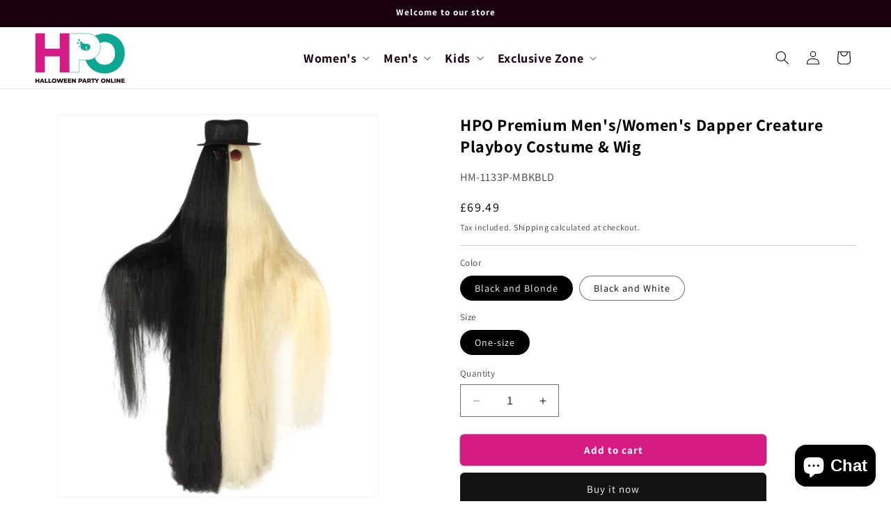

--- FILE ---
content_type: text/html; charset=utf-8
request_url: https://halloweenpartyonline.co.uk/products/premium-dapper-creature-playboy-costume
body_size: 45372
content:
<!doctype html>
<html class="no-js" lang="en">
  <head>
    <meta charset="utf-8">
    <meta http-equiv="X-UA-Compatible" content="IE=edge">
    <meta name="viewport" content="width=device-width,initial-scale=1">
    <meta name="theme-color" content="">
    <link rel="canonical" href="https://halloweenpartyonline.co.uk/products/premium-dapper-creature-playboy-costume"><link rel="icon" type="image/png" href="//halloweenpartyonline.co.uk/cdn/shop/files/favicon_33.33x_32x32_73da0523-5741-4612-bb2c-774ed96897a3.webp?crop=center&height=32&v=1694238781&width=32"><link rel="preconnect" href="https://fonts.shopifycdn.com" crossorigin><title>
      Premium Dapper Creature Playboy Costume
 &ndash; HPO</title>

    
      <meta name="description" content="This Halloween Premium Dapper Creature Playboy Costume, take a fashion tip from one of the furriest cousins from entertainment.">
    

    

<meta property="og:site_name" content="HPO">
<meta property="og:url" content="https://halloweenpartyonline.co.uk/products/premium-dapper-creature-playboy-costume">
<meta property="og:title" content="Premium Dapper Creature Playboy Costume">
<meta property="og:type" content="product">
<meta property="og:description" content="This Halloween Premium Dapper Creature Playboy Costume, take a fashion tip from one of the furriest cousins from entertainment."><meta property="og:image" content="http://halloweenpartyonline.co.uk/cdn/shop/products/i_50517_0_0.jpg?v=1694372177">
  <meta property="og:image:secure_url" content="https://halloweenpartyonline.co.uk/cdn/shop/products/i_50517_0_0.jpg?v=1694372177">
  <meta property="og:image:width" content="2000">
  <meta property="og:image:height" content="2388"><meta property="og:price:amount" content="69.49">
  <meta property="og:price:currency" content="GBP"><meta name="twitter:card" content="summary_large_image">
<meta name="twitter:title" content="Premium Dapper Creature Playboy Costume">
<meta name="twitter:description" content="This Halloween Premium Dapper Creature Playboy Costume, take a fashion tip from one of the furriest cousins from entertainment.">


    <script src="//halloweenpartyonline.co.uk/cdn/shop/t/1/assets/constants.js?v=58251544750838685771693290867" defer="defer"></script>
    <script src="//halloweenpartyonline.co.uk/cdn/shop/t/1/assets/pubsub.js?v=158357773527763999511693290886" defer="defer"></script>
    <script src="//halloweenpartyonline.co.uk/cdn/shop/t/1/assets/global.js?v=14098703929066911051694425148" defer="defer"></script><script src="//halloweenpartyonline.co.uk/cdn/shop/t/1/assets/animations.js?v=88693664871331136111693290832" defer="defer"></script><script>window.performance && window.performance.mark && window.performance.mark('shopify.content_for_header.start');</script><meta id="shopify-digital-wallet" name="shopify-digital-wallet" content="/77418299719/digital_wallets/dialog">
<meta name="shopify-checkout-api-token" content="0b04ff6c37779132d82b5d78a61065a4">
<meta id="in-context-paypal-metadata" data-shop-id="77418299719" data-venmo-supported="false" data-environment="production" data-locale="en_US" data-paypal-v4="true" data-currency="GBP">
<link rel="alternate" type="application/json+oembed" href="https://halloweenpartyonline.co.uk/products/premium-dapper-creature-playboy-costume.oembed">
<script async="async" src="/checkouts/internal/preloads.js?locale=en-GB"></script>
<script id="shopify-features" type="application/json">{"accessToken":"0b04ff6c37779132d82b5d78a61065a4","betas":["rich-media-storefront-analytics"],"domain":"halloweenpartyonline.co.uk","predictiveSearch":true,"shopId":77418299719,"locale":"en"}</script>
<script>var Shopify = Shopify || {};
Shopify.shop = "0b4db6-4.myshopify.com";
Shopify.locale = "en";
Shopify.currency = {"active":"GBP","rate":"1.0"};
Shopify.country = "GB";
Shopify.theme = {"name":"HPO","id":152531075399,"schema_name":"Dawn","schema_version":"11.0.0","theme_store_id":887,"role":"main"};
Shopify.theme.handle = "null";
Shopify.theme.style = {"id":null,"handle":null};
Shopify.cdnHost = "halloweenpartyonline.co.uk/cdn";
Shopify.routes = Shopify.routes || {};
Shopify.routes.root = "/";</script>
<script type="module">!function(o){(o.Shopify=o.Shopify||{}).modules=!0}(window);</script>
<script>!function(o){function n(){var o=[];function n(){o.push(Array.prototype.slice.apply(arguments))}return n.q=o,n}var t=o.Shopify=o.Shopify||{};t.loadFeatures=n(),t.autoloadFeatures=n()}(window);</script>
<script id="shop-js-analytics" type="application/json">{"pageType":"product"}</script>
<script defer="defer" async type="module" src="//halloweenpartyonline.co.uk/cdn/shopifycloud/shop-js/modules/v2/client.init-shop-cart-sync_BN7fPSNr.en.esm.js"></script>
<script defer="defer" async type="module" src="//halloweenpartyonline.co.uk/cdn/shopifycloud/shop-js/modules/v2/chunk.common_Cbph3Kss.esm.js"></script>
<script defer="defer" async type="module" src="//halloweenpartyonline.co.uk/cdn/shopifycloud/shop-js/modules/v2/chunk.modal_DKumMAJ1.esm.js"></script>
<script type="module">
  await import("//halloweenpartyonline.co.uk/cdn/shopifycloud/shop-js/modules/v2/client.init-shop-cart-sync_BN7fPSNr.en.esm.js");
await import("//halloweenpartyonline.co.uk/cdn/shopifycloud/shop-js/modules/v2/chunk.common_Cbph3Kss.esm.js");
await import("//halloweenpartyonline.co.uk/cdn/shopifycloud/shop-js/modules/v2/chunk.modal_DKumMAJ1.esm.js");

  window.Shopify.SignInWithShop?.initShopCartSync?.({"fedCMEnabled":true,"windoidEnabled":true});

</script>
<script>(function() {
  var isLoaded = false;
  function asyncLoad() {
    if (isLoaded) return;
    isLoaded = true;
    var urls = ["\/\/cdn.shopify.com\/proxy\/0e8b5f9e5970dd6e73c9694b8e42f4a3fc31bbf8ad52db94b7289c5f9196ba86\/d1639lhkj5l89m.cloudfront.net\/js\/storefront\/uppromote.js?shop=0b4db6-4.myshopify.com\u0026sp-cache-control=cHVibGljLCBtYXgtYWdlPTkwMA"];
    for (var i = 0; i < urls.length; i++) {
      var s = document.createElement('script');
      s.type = 'text/javascript';
      s.async = true;
      s.src = urls[i];
      var x = document.getElementsByTagName('script')[0];
      x.parentNode.insertBefore(s, x);
    }
  };
  if(window.attachEvent) {
    window.attachEvent('onload', asyncLoad);
  } else {
    window.addEventListener('load', asyncLoad, false);
  }
})();</script>
<script id="__st">var __st={"a":77418299719,"offset":28800,"reqid":"82ba9e07-8810-4820-a130-4f20f4e2d9f3-1769906001","pageurl":"halloweenpartyonline.co.uk\/products\/premium-dapper-creature-playboy-costume","u":"59af99b1ab66","p":"product","rtyp":"product","rid":8835088417095};</script>
<script>window.ShopifyPaypalV4VisibilityTracking = true;</script>
<script id="captcha-bootstrap">!function(){'use strict';const t='contact',e='account',n='new_comment',o=[[t,t],['blogs',n],['comments',n],[t,'customer']],c=[[e,'customer_login'],[e,'guest_login'],[e,'recover_customer_password'],[e,'create_customer']],r=t=>t.map((([t,e])=>`form[action*='/${t}']:not([data-nocaptcha='true']) input[name='form_type'][value='${e}']`)).join(','),a=t=>()=>t?[...document.querySelectorAll(t)].map((t=>t.form)):[];function s(){const t=[...o],e=r(t);return a(e)}const i='password',u='form_key',d=['recaptcha-v3-token','g-recaptcha-response','h-captcha-response',i],f=()=>{try{return window.sessionStorage}catch{return}},m='__shopify_v',_=t=>t.elements[u];function p(t,e,n=!1){try{const o=window.sessionStorage,c=JSON.parse(o.getItem(e)),{data:r}=function(t){const{data:e,action:n}=t;return t[m]||n?{data:e,action:n}:{data:t,action:n}}(c);for(const[e,n]of Object.entries(r))t.elements[e]&&(t.elements[e].value=n);n&&o.removeItem(e)}catch(o){console.error('form repopulation failed',{error:o})}}const l='form_type',E='cptcha';function T(t){t.dataset[E]=!0}const w=window,h=w.document,L='Shopify',v='ce_forms',y='captcha';let A=!1;((t,e)=>{const n=(g='f06e6c50-85a8-45c8-87d0-21a2b65856fe',I='https://cdn.shopify.com/shopifycloud/storefront-forms-hcaptcha/ce_storefront_forms_captcha_hcaptcha.v1.5.2.iife.js',D={infoText:'Protected by hCaptcha',privacyText:'Privacy',termsText:'Terms'},(t,e,n)=>{const o=w[L][v],c=o.bindForm;if(c)return c(t,g,e,D).then(n);var r;o.q.push([[t,g,e,D],n]),r=I,A||(h.body.append(Object.assign(h.createElement('script'),{id:'captcha-provider',async:!0,src:r})),A=!0)});var g,I,D;w[L]=w[L]||{},w[L][v]=w[L][v]||{},w[L][v].q=[],w[L][y]=w[L][y]||{},w[L][y].protect=function(t,e){n(t,void 0,e),T(t)},Object.freeze(w[L][y]),function(t,e,n,w,h,L){const[v,y,A,g]=function(t,e,n){const i=e?o:[],u=t?c:[],d=[...i,...u],f=r(d),m=r(i),_=r(d.filter((([t,e])=>n.includes(e))));return[a(f),a(m),a(_),s()]}(w,h,L),I=t=>{const e=t.target;return e instanceof HTMLFormElement?e:e&&e.form},D=t=>v().includes(t);t.addEventListener('submit',(t=>{const e=I(t);if(!e)return;const n=D(e)&&!e.dataset.hcaptchaBound&&!e.dataset.recaptchaBound,o=_(e),c=g().includes(e)&&(!o||!o.value);(n||c)&&t.preventDefault(),c&&!n&&(function(t){try{if(!f())return;!function(t){const e=f();if(!e)return;const n=_(t);if(!n)return;const o=n.value;o&&e.removeItem(o)}(t);const e=Array.from(Array(32),(()=>Math.random().toString(36)[2])).join('');!function(t,e){_(t)||t.append(Object.assign(document.createElement('input'),{type:'hidden',name:u})),t.elements[u].value=e}(t,e),function(t,e){const n=f();if(!n)return;const o=[...t.querySelectorAll(`input[type='${i}']`)].map((({name:t})=>t)),c=[...d,...o],r={};for(const[a,s]of new FormData(t).entries())c.includes(a)||(r[a]=s);n.setItem(e,JSON.stringify({[m]:1,action:t.action,data:r}))}(t,e)}catch(e){console.error('failed to persist form',e)}}(e),e.submit())}));const S=(t,e)=>{t&&!t.dataset[E]&&(n(t,e.some((e=>e===t))),T(t))};for(const o of['focusin','change'])t.addEventListener(o,(t=>{const e=I(t);D(e)&&S(e,y())}));const B=e.get('form_key'),M=e.get(l),P=B&&M;t.addEventListener('DOMContentLoaded',(()=>{const t=y();if(P)for(const e of t)e.elements[l].value===M&&p(e,B);[...new Set([...A(),...v().filter((t=>'true'===t.dataset.shopifyCaptcha))])].forEach((e=>S(e,t)))}))}(h,new URLSearchParams(w.location.search),n,t,e,['guest_login'])})(!0,!0)}();</script>
<script integrity="sha256-4kQ18oKyAcykRKYeNunJcIwy7WH5gtpwJnB7kiuLZ1E=" data-source-attribution="shopify.loadfeatures" defer="defer" src="//halloweenpartyonline.co.uk/cdn/shopifycloud/storefront/assets/storefront/load_feature-a0a9edcb.js" crossorigin="anonymous"></script>
<script data-source-attribution="shopify.dynamic_checkout.dynamic.init">var Shopify=Shopify||{};Shopify.PaymentButton=Shopify.PaymentButton||{isStorefrontPortableWallets:!0,init:function(){window.Shopify.PaymentButton.init=function(){};var t=document.createElement("script");t.src="https://halloweenpartyonline.co.uk/cdn/shopifycloud/portable-wallets/latest/portable-wallets.en.js",t.type="module",document.head.appendChild(t)}};
</script>
<script data-source-attribution="shopify.dynamic_checkout.buyer_consent">
  function portableWalletsHideBuyerConsent(e){var t=document.getElementById("shopify-buyer-consent"),n=document.getElementById("shopify-subscription-policy-button");t&&n&&(t.classList.add("hidden"),t.setAttribute("aria-hidden","true"),n.removeEventListener("click",e))}function portableWalletsShowBuyerConsent(e){var t=document.getElementById("shopify-buyer-consent"),n=document.getElementById("shopify-subscription-policy-button");t&&n&&(t.classList.remove("hidden"),t.removeAttribute("aria-hidden"),n.addEventListener("click",e))}window.Shopify?.PaymentButton&&(window.Shopify.PaymentButton.hideBuyerConsent=portableWalletsHideBuyerConsent,window.Shopify.PaymentButton.showBuyerConsent=portableWalletsShowBuyerConsent);
</script>
<script>
  function portableWalletsCleanup(e){e&&e.src&&console.error("Failed to load portable wallets script "+e.src);var t=document.querySelectorAll("shopify-accelerated-checkout .shopify-payment-button__skeleton, shopify-accelerated-checkout-cart .wallet-cart-button__skeleton"),e=document.getElementById("shopify-buyer-consent");for(let e=0;e<t.length;e++)t[e].remove();e&&e.remove()}function portableWalletsNotLoadedAsModule(e){e instanceof ErrorEvent&&"string"==typeof e.message&&e.message.includes("import.meta")&&"string"==typeof e.filename&&e.filename.includes("portable-wallets")&&(window.removeEventListener("error",portableWalletsNotLoadedAsModule),window.Shopify.PaymentButton.failedToLoad=e,"loading"===document.readyState?document.addEventListener("DOMContentLoaded",window.Shopify.PaymentButton.init):window.Shopify.PaymentButton.init())}window.addEventListener("error",portableWalletsNotLoadedAsModule);
</script>

<script type="module" src="https://halloweenpartyonline.co.uk/cdn/shopifycloud/portable-wallets/latest/portable-wallets.en.js" onError="portableWalletsCleanup(this)" crossorigin="anonymous"></script>
<script nomodule>
  document.addEventListener("DOMContentLoaded", portableWalletsCleanup);
</script>

<link id="shopify-accelerated-checkout-styles" rel="stylesheet" media="screen" href="https://halloweenpartyonline.co.uk/cdn/shopifycloud/portable-wallets/latest/accelerated-checkout-backwards-compat.css" crossorigin="anonymous">
<style id="shopify-accelerated-checkout-cart">
        #shopify-buyer-consent {
  margin-top: 1em;
  display: inline-block;
  width: 100%;
}

#shopify-buyer-consent.hidden {
  display: none;
}

#shopify-subscription-policy-button {
  background: none;
  border: none;
  padding: 0;
  text-decoration: underline;
  font-size: inherit;
  cursor: pointer;
}

#shopify-subscription-policy-button::before {
  box-shadow: none;
}

      </style>
<script id="sections-script" data-sections="header" defer="defer" src="//halloweenpartyonline.co.uk/cdn/shop/t/1/compiled_assets/scripts.js?v=12052"></script>
<script>window.performance && window.performance.mark && window.performance.mark('shopify.content_for_header.end');</script>


    <style data-shopify>
      @font-face {
  font-family: Assistant;
  font-weight: 400;
  font-style: normal;
  font-display: swap;
  src: url("//halloweenpartyonline.co.uk/cdn/fonts/assistant/assistant_n4.9120912a469cad1cc292572851508ca49d12e768.woff2") format("woff2"),
       url("//halloweenpartyonline.co.uk/cdn/fonts/assistant/assistant_n4.6e9875ce64e0fefcd3f4446b7ec9036b3ddd2985.woff") format("woff");
}

      @font-face {
  font-family: Assistant;
  font-weight: 700;
  font-style: normal;
  font-display: swap;
  src: url("//halloweenpartyonline.co.uk/cdn/fonts/assistant/assistant_n7.bf44452348ec8b8efa3aa3068825305886b1c83c.woff2") format("woff2"),
       url("//halloweenpartyonline.co.uk/cdn/fonts/assistant/assistant_n7.0c887fee83f6b3bda822f1150b912c72da0f7b64.woff") format("woff");
}

      
      
      @font-face {
  font-family: Assistant;
  font-weight: 400;
  font-style: normal;
  font-display: swap;
  src: url("//halloweenpartyonline.co.uk/cdn/fonts/assistant/assistant_n4.9120912a469cad1cc292572851508ca49d12e768.woff2") format("woff2"),
       url("//halloweenpartyonline.co.uk/cdn/fonts/assistant/assistant_n4.6e9875ce64e0fefcd3f4446b7ec9036b3ddd2985.woff") format("woff");
}


      
        :root,
        .color-background-1 {
          --color-background: 255,255,255;
        
          --gradient-background: #ffffff;
        
        --color-foreground: 0,0,0;
        --color-shadow: 18,18,18;
        --color-button: 18,18,18;
        --color-button-text: 255,255,255;
        --color-secondary-button: 255,255,255;
        --color-secondary-button-text: 18,18,18;
        --color-link: 18,18,18;
        --color-badge-foreground: 0,0,0;
        --color-badge-background: 255,255,255;
        --color-badge-border: 0,0,0;
        --payment-terms-background-color: rgb(255 255 255);
      }
      
        
        .color-background-2 {
          --color-background: 243,243,243;
        
          --gradient-background: #f3f3f3;
        
        --color-foreground: 18,18,18;
        --color-shadow: 18,18,18;
        --color-button: 18,18,18;
        --color-button-text: 243,243,243;
        --color-secondary-button: 243,243,243;
        --color-secondary-button-text: 18,18,18;
        --color-link: 18,18,18;
        --color-badge-foreground: 18,18,18;
        --color-badge-background: 243,243,243;
        --color-badge-border: 18,18,18;
        --payment-terms-background-color: rgb(243 243 243);
      }
      
        
        .color-inverse {
          --color-background: 36,40,51;
        
          --gradient-background: #242833;
        
        --color-foreground: 255,255,255;
        --color-shadow: 18,18,18;
        --color-button: 255,255,255;
        --color-button-text: 0,0,0;
        --color-secondary-button: 36,40,51;
        --color-secondary-button-text: 255,255,255;
        --color-link: 255,255,255;
        --color-badge-foreground: 255,255,255;
        --color-badge-background: 36,40,51;
        --color-badge-border: 255,255,255;
        --payment-terms-background-color: rgb(36 40 51);
      }
      
        
        .color-accent-1 {
          --color-background: 18,18,18;
        
          --gradient-background: #121212;
        
        --color-foreground: 255,255,255;
        --color-shadow: 18,18,18;
        --color-button: 255,255,255;
        --color-button-text: 18,18,18;
        --color-secondary-button: 18,18,18;
        --color-secondary-button-text: 255,255,255;
        --color-link: 255,255,255;
        --color-badge-foreground: 255,255,255;
        --color-badge-background: 18,18,18;
        --color-badge-border: 255,255,255;
        --payment-terms-background-color: rgb(18 18 18);
      }
      
        
        .color-accent-2 {
          --color-background: 51,79,180;
        
          --gradient-background: #334fb4;
        
        --color-foreground: 255,255,255;
        --color-shadow: 18,18,18;
        --color-button: 255,255,255;
        --color-button-text: 51,79,180;
        --color-secondary-button: 51,79,180;
        --color-secondary-button-text: 255,255,255;
        --color-link: 255,255,255;
        --color-badge-foreground: 255,255,255;
        --color-badge-background: 51,79,180;
        --color-badge-border: 255,255,255;
        --payment-terms-background-color: rgb(51 79 180);
      }
      

      body, .color-background-1, .color-background-2, .color-inverse, .color-accent-1, .color-accent-2 {
        color: rgba(var(--color-foreground), 0.75);
        background-color: rgb(var(--color-background));
      }

      :root {
        --font-body-family: Assistant, sans-serif;
        --font-body-style: normal;
        --font-body-weight: 400;
        --font-body-weight-bold: 700;

        --font-heading-family: Assistant, sans-serif;
        --font-heading-style: normal;
        --font-heading-weight: 400;

        --font-body-scale: 1.0;
        --font-heading-scale: 1.0;

        --media-padding: px;
        --media-border-opacity: 0.05;
        --media-border-width: 1px;
        --media-radius: 0px;
        --media-shadow-opacity: 0.0;
        --media-shadow-horizontal-offset: 0px;
        --media-shadow-vertical-offset: 4px;
        --media-shadow-blur-radius: 5px;
        --media-shadow-visible: 0;

        --page-width: 160rem;
        --page-width-margin: 0rem;

        --product-card-image-padding: 0.0rem;
        --product-card-corner-radius: 0.4rem;
        --product-card-text-alignment: left;
        --product-card-border-width: 0.0rem;
        --product-card-border-opacity: 0.1;
        --product-card-shadow-opacity: 0.0;
        --product-card-shadow-visible: 0;
        --product-card-shadow-horizontal-offset: 0.0rem;
        --product-card-shadow-vertical-offset: 0.4rem;
        --product-card-shadow-blur-radius: 0.5rem;

        --collection-card-image-padding: 0.0rem;
        --collection-card-corner-radius: 0.0rem;
        --collection-card-text-alignment: left;
        --collection-card-border-width: 0.0rem;
        --collection-card-border-opacity: 0.1;
        --collection-card-shadow-opacity: 0.0;
        --collection-card-shadow-visible: 0;
        --collection-card-shadow-horizontal-offset: 0.0rem;
        --collection-card-shadow-vertical-offset: 0.4rem;
        --collection-card-shadow-blur-radius: 0.5rem;

        --blog-card-image-padding: 0.0rem;
        --blog-card-corner-radius: 0.0rem;
        --blog-card-text-alignment: left;
        --blog-card-border-width: 0.0rem;
        --blog-card-border-opacity: 0.1;
        --blog-card-shadow-opacity: 0.0;
        --blog-card-shadow-visible: 0;
        --blog-card-shadow-horizontal-offset: 0.0rem;
        --blog-card-shadow-vertical-offset: 0.4rem;
        --blog-card-shadow-blur-radius: 0.5rem;

        --badge-corner-radius: 4.0rem;

        --popup-border-width: 1px;
        --popup-border-opacity: 0.1;
        --popup-corner-radius: 0px;
        --popup-shadow-opacity: 0.05;
        --popup-shadow-horizontal-offset: 0px;
        --popup-shadow-vertical-offset: 4px;
        --popup-shadow-blur-radius: 5px;

        --drawer-border-width: 1px;
        --drawer-border-opacity: 0.1;
        --drawer-shadow-opacity: 0.0;
        --drawer-shadow-horizontal-offset: 0px;
        --drawer-shadow-vertical-offset: 4px;
        --drawer-shadow-blur-radius: 5px;

        --spacing-sections-desktop: 0px;
        --spacing-sections-mobile: 0px;

        --grid-desktop-vertical-spacing: 8px;
        --grid-desktop-horizontal-spacing: 8px;
        --grid-mobile-vertical-spacing: 4px;
        --grid-mobile-horizontal-spacing: 4px;

        --text-boxes-border-opacity: 0.1;
        --text-boxes-border-width: 0px;
        --text-boxes-radius: 0px;
        --text-boxes-shadow-opacity: 0.0;
        --text-boxes-shadow-visible: 0;
        --text-boxes-shadow-horizontal-offset: 0px;
        --text-boxes-shadow-vertical-offset: 4px;
        --text-boxes-shadow-blur-radius: 5px;

        --buttons-radius: 6px;
        --buttons-radius-outset: 6px;
        --buttons-border-width: 0px;
        --buttons-border-opacity: 1.0;
        --buttons-shadow-opacity: 0.0;
        --buttons-shadow-visible: 0;
        --buttons-shadow-horizontal-offset: 0px;
        --buttons-shadow-vertical-offset: 4px;
        --buttons-shadow-blur-radius: 5px;
        --buttons-border-offset: 0.3px;

        --inputs-radius: 0px;
        --inputs-border-width: 1px;
        --inputs-border-opacity: 0.55;
        --inputs-shadow-opacity: 0.0;
        --inputs-shadow-horizontal-offset: 0px;
        --inputs-margin-offset: 0px;
        --inputs-shadow-vertical-offset: 4px;
        --inputs-shadow-blur-radius: 5px;
        --inputs-radius-outset: 0px;

        --variant-pills-radius: 40px;
        --variant-pills-border-width: 1px;
        --variant-pills-border-opacity: 0.55;
        --variant-pills-shadow-opacity: 0.0;
        --variant-pills-shadow-horizontal-offset: 0px;
        --variant-pills-shadow-vertical-offset: 4px;
        --variant-pills-shadow-blur-radius: 5px;
      }

      *,
      *::before,
      *::after {
        box-sizing: inherit;
      }

      html {
        box-sizing: border-box;
        font-size: calc(var(--font-body-scale) * 62.5%);
        height: 100%;
      }

      body {
        display: grid;
        grid-template-rows: auto auto 1fr auto;
        grid-template-columns: 100%;
        min-height: 100%;
        margin: 0;
        font-size: 1.5rem;
        letter-spacing: 0.06rem;
        line-height: calc(1 + 0.8 / var(--font-body-scale));
        font-family: var(--font-body-family);
        font-style: var(--font-body-style);
        font-weight: var(--font-body-weight);
      }

      @media screen and (min-width: 750px) {
        body {
          font-size: 1.6rem;
        }
      }
    </style>

    <link href="//halloweenpartyonline.co.uk/cdn/shop/t/1/assets/base.css?v=165191016556652226921693290833" rel="stylesheet" type="text/css" media="all" />
    <link href="//halloweenpartyonline.co.uk/cdn/shop/t/1/assets/custom.css?v=5828173985803171221702372128" rel="stylesheet" type="text/css" media="all" />
<link rel="preload" as="font" href="//halloweenpartyonline.co.uk/cdn/fonts/assistant/assistant_n4.9120912a469cad1cc292572851508ca49d12e768.woff2" type="font/woff2" crossorigin><link rel="preload" as="font" href="//halloweenpartyonline.co.uk/cdn/fonts/assistant/assistant_n4.9120912a469cad1cc292572851508ca49d12e768.woff2" type="font/woff2" crossorigin><link
        rel="stylesheet"
        href="//halloweenpartyonline.co.uk/cdn/shop/t/1/assets/component-predictive-search.css?v=118923337488134913561693290857"
        media="print"
        onload="this.media='all'"
      ><script>
      document.documentElement.className = document.documentElement.className.replace('no-js', 'js');
      if (Shopify.designMode) {
        document.documentElement.classList.add('shopify-design-mode');
      }
    </script>
    <script> 
      var variantStock = {};
    </script>

    <!-- Google Tag Manager -->
<script>(function(w,d,s,l,i){w[l]=w[l]||[];w[l].push({'gtm.start':
new Date().getTime(),event:'gtm.js'});var f=d.getElementsByTagName(s)[0],
j=d.createElement(s),dl=l!='dataLayer'?'&l='+l:'';j.async=true;j.src=
'https://www.googletagmanager.com/gtm.js?id='+i+dl;f.parentNode.insertBefore(j,f);
})(window,document,'script','dataLayer','GTM-P8W5ZZC6');</script>
<!-- End Google Tag Manager -->

    <!-- Google tag (gtag.js) -->
<script async src="https://www.googletagmanager.com/gtag/js?id=G-6BXLMC7Q6Y"></script>
<script>
  window.dataLayer = window.dataLayer || [];
  function gtag(){dataLayer.push(arguments);}
  gtag('js', new Date());

  gtag('config', 'G-6BXLMC7Q6Y');
</script>
  <!-- BEGIN app block: shopify://apps/judge-me-reviews/blocks/judgeme_core/61ccd3b1-a9f2-4160-9fe9-4fec8413e5d8 --><!-- Start of Judge.me Core -->






<link rel="dns-prefetch" href="https://cdnwidget.judge.me">
<link rel="dns-prefetch" href="https://cdn.judge.me">
<link rel="dns-prefetch" href="https://cdn1.judge.me">
<link rel="dns-prefetch" href="https://api.judge.me">

<script data-cfasync='false' class='jdgm-settings-script'>window.jdgmSettings={"pagination":5,"disable_web_reviews":false,"badge_no_review_text":"No reviews","badge_n_reviews_text":"{{ n }} review/reviews","hide_badge_preview_if_no_reviews":true,"badge_hide_text":false,"enforce_center_preview_badge":false,"widget_title":"Customer Reviews","widget_open_form_text":"Write a review","widget_close_form_text":"Cancel review","widget_refresh_page_text":"Refresh page","widget_summary_text":"Based on {{ number_of_reviews }} review/reviews","widget_no_review_text":"Be the first to write a review","widget_name_field_text":"Display name","widget_verified_name_field_text":"Verified Name (public)","widget_name_placeholder_text":"Display name","widget_required_field_error_text":"This field is required.","widget_email_field_text":"Email address","widget_verified_email_field_text":"Verified Email (private, can not be edited)","widget_email_placeholder_text":"Your email address","widget_email_field_error_text":"Please enter a valid email address.","widget_rating_field_text":"Rating","widget_review_title_field_text":"Review Title","widget_review_title_placeholder_text":"Give your review a title","widget_review_body_field_text":"Review content","widget_review_body_placeholder_text":"Start writing here...","widget_pictures_field_text":"Picture/Video (optional)","widget_submit_review_text":"Submit Review","widget_submit_verified_review_text":"Submit Verified Review","widget_submit_success_msg_with_auto_publish":"Thank you! Please refresh the page in a few moments to see your review. You can remove or edit your review by logging into \u003ca href='https://judge.me/login' target='_blank' rel='nofollow noopener'\u003eJudge.me\u003c/a\u003e","widget_submit_success_msg_no_auto_publish":"Thank you! Your review will be published as soon as it is approved by the shop admin. You can remove or edit your review by logging into \u003ca href='https://judge.me/login' target='_blank' rel='nofollow noopener'\u003eJudge.me\u003c/a\u003e","widget_show_default_reviews_out_of_total_text":"Showing {{ n_reviews_shown }} out of {{ n_reviews }} reviews.","widget_show_all_link_text":"Show all","widget_show_less_link_text":"Show less","widget_author_said_text":"{{ reviewer_name }} said:","widget_days_text":"{{ n }} days ago","widget_weeks_text":"{{ n }} week/weeks ago","widget_months_text":"{{ n }} month/months ago","widget_years_text":"{{ n }} year/years ago","widget_yesterday_text":"Yesterday","widget_today_text":"Today","widget_replied_text":"\u003e\u003e {{ shop_name }} replied:","widget_read_more_text":"Read more","widget_reviewer_name_as_initial":"","widget_rating_filter_color":"#fbcd0a","widget_rating_filter_see_all_text":"See all reviews","widget_sorting_most_recent_text":"Most Recent","widget_sorting_highest_rating_text":"Highest Rating","widget_sorting_lowest_rating_text":"Lowest Rating","widget_sorting_with_pictures_text":"Only Pictures","widget_sorting_most_helpful_text":"Most Helpful","widget_open_question_form_text":"Ask a question","widget_reviews_subtab_text":"Reviews","widget_questions_subtab_text":"Questions","widget_question_label_text":"Question","widget_answer_label_text":"Answer","widget_question_placeholder_text":"Write your question here","widget_submit_question_text":"Submit Question","widget_question_submit_success_text":"Thank you for your question! We will notify you once it gets answered.","verified_badge_text":"Verified","verified_badge_bg_color":"","verified_badge_text_color":"","verified_badge_placement":"left-of-reviewer-name","widget_review_max_height":"","widget_hide_border":false,"widget_social_share":false,"widget_thumb":false,"widget_review_location_show":false,"widget_location_format":"","all_reviews_include_out_of_store_products":true,"all_reviews_out_of_store_text":"(out of store)","all_reviews_pagination":100,"all_reviews_product_name_prefix_text":"about","enable_review_pictures":true,"enable_question_anwser":false,"widget_theme":"default","review_date_format":"mm/dd/yyyy","default_sort_method":"most-recent","widget_product_reviews_subtab_text":"Product Reviews","widget_shop_reviews_subtab_text":"Shop Reviews","widget_other_products_reviews_text":"Reviews for other products","widget_store_reviews_subtab_text":"Store reviews","widget_no_store_reviews_text":"This store hasn't received any reviews yet","widget_web_restriction_product_reviews_text":"This product hasn't received any reviews yet","widget_no_items_text":"No items found","widget_show_more_text":"Show more","widget_write_a_store_review_text":"Write a Store Review","widget_other_languages_heading":"Reviews in Other Languages","widget_translate_review_text":"Translate review to {{ language }}","widget_translating_review_text":"Translating...","widget_show_original_translation_text":"Show original ({{ language }})","widget_translate_review_failed_text":"Review couldn't be translated.","widget_translate_review_retry_text":"Retry","widget_translate_review_try_again_later_text":"Try again later","show_product_url_for_grouped_product":false,"widget_sorting_pictures_first_text":"Pictures First","show_pictures_on_all_rev_page_mobile":false,"show_pictures_on_all_rev_page_desktop":false,"floating_tab_hide_mobile_install_preference":false,"floating_tab_button_name":"★ Reviews","floating_tab_title":"Let customers speak for us","floating_tab_button_color":"","floating_tab_button_background_color":"","floating_tab_url":"","floating_tab_url_enabled":false,"floating_tab_tab_style":"text","all_reviews_text_badge_text":"Customers rate us {{ shop.metafields.judgeme.all_reviews_rating | round: 1 }}/5 based on {{ shop.metafields.judgeme.all_reviews_count }} reviews.","all_reviews_text_badge_text_branded_style":"{{ shop.metafields.judgeme.all_reviews_rating | round: 1 }} out of 5 stars based on {{ shop.metafields.judgeme.all_reviews_count }} reviews","is_all_reviews_text_badge_a_link":false,"show_stars_for_all_reviews_text_badge":false,"all_reviews_text_badge_url":"","all_reviews_text_style":"branded","all_reviews_text_color_style":"judgeme_brand_color","all_reviews_text_color":"#108474","all_reviews_text_show_jm_brand":true,"featured_carousel_show_header":true,"featured_carousel_title":"Let customers speak for us","testimonials_carousel_title":"Customers are saying","videos_carousel_title":"Real customer stories","cards_carousel_title":"Customers are saying","featured_carousel_count_text":"from {{ n }} reviews","featured_carousel_add_link_to_all_reviews_page":false,"featured_carousel_url":"","featured_carousel_show_images":true,"featured_carousel_autoslide_interval":5,"featured_carousel_arrows_on_the_sides":false,"featured_carousel_height":250,"featured_carousel_width":80,"featured_carousel_image_size":0,"featured_carousel_image_height":250,"featured_carousel_arrow_color":"#eeeeee","verified_count_badge_style":"branded","verified_count_badge_orientation":"horizontal","verified_count_badge_color_style":"judgeme_brand_color","verified_count_badge_color":"#108474","is_verified_count_badge_a_link":false,"verified_count_badge_url":"","verified_count_badge_show_jm_brand":true,"widget_rating_preset_default":5,"widget_first_sub_tab":"product-reviews","widget_show_histogram":true,"widget_histogram_use_custom_color":false,"widget_pagination_use_custom_color":false,"widget_star_use_custom_color":false,"widget_verified_badge_use_custom_color":false,"widget_write_review_use_custom_color":false,"picture_reminder_submit_button":"Upload Pictures","enable_review_videos":false,"mute_video_by_default":false,"widget_sorting_videos_first_text":"Videos First","widget_review_pending_text":"Pending","featured_carousel_items_for_large_screen":3,"social_share_options_order":"Facebook,Twitter","remove_microdata_snippet":true,"disable_json_ld":false,"enable_json_ld_products":false,"preview_badge_show_question_text":false,"preview_badge_no_question_text":"No questions","preview_badge_n_question_text":"{{ number_of_questions }} question/questions","qa_badge_show_icon":false,"qa_badge_position":"same-row","remove_judgeme_branding":false,"widget_add_search_bar":false,"widget_search_bar_placeholder":"Search","widget_sorting_verified_only_text":"Verified only","featured_carousel_theme":"default","featured_carousel_show_rating":true,"featured_carousel_show_title":true,"featured_carousel_show_body":true,"featured_carousel_show_date":false,"featured_carousel_show_reviewer":true,"featured_carousel_show_product":false,"featured_carousel_header_background_color":"#108474","featured_carousel_header_text_color":"#ffffff","featured_carousel_name_product_separator":"reviewed","featured_carousel_full_star_background":"#108474","featured_carousel_empty_star_background":"#dadada","featured_carousel_vertical_theme_background":"#f9fafb","featured_carousel_verified_badge_enable":true,"featured_carousel_verified_badge_color":"#108474","featured_carousel_border_style":"round","featured_carousel_review_line_length_limit":3,"featured_carousel_more_reviews_button_text":"Read more reviews","featured_carousel_view_product_button_text":"View product","all_reviews_page_load_reviews_on":"scroll","all_reviews_page_load_more_text":"Load More Reviews","disable_fb_tab_reviews":false,"enable_ajax_cdn_cache":false,"widget_advanced_speed_features":5,"widget_public_name_text":"displayed publicly like","default_reviewer_name":"John Smith","default_reviewer_name_has_non_latin":true,"widget_reviewer_anonymous":"Anonymous","medals_widget_title":"Judge.me Review Medals","medals_widget_background_color":"#f9fafb","medals_widget_position":"footer_all_pages","medals_widget_border_color":"#f9fafb","medals_widget_verified_text_position":"left","medals_widget_use_monochromatic_version":false,"medals_widget_elements_color":"#108474","show_reviewer_avatar":true,"widget_invalid_yt_video_url_error_text":"Not a YouTube video URL","widget_max_length_field_error_text":"Please enter no more than {0} characters.","widget_show_country_flag":false,"widget_show_collected_via_shop_app":true,"widget_verified_by_shop_badge_style":"light","widget_verified_by_shop_text":"Verified by Shop","widget_show_photo_gallery":false,"widget_load_with_code_splitting":true,"widget_ugc_install_preference":false,"widget_ugc_title":"Made by us, Shared by you","widget_ugc_subtitle":"Tag us to see your picture featured in our page","widget_ugc_arrows_color":"#ffffff","widget_ugc_primary_button_text":"Buy Now","widget_ugc_primary_button_background_color":"#108474","widget_ugc_primary_button_text_color":"#ffffff","widget_ugc_primary_button_border_width":"0","widget_ugc_primary_button_border_style":"none","widget_ugc_primary_button_border_color":"#108474","widget_ugc_primary_button_border_radius":"25","widget_ugc_secondary_button_text":"Load More","widget_ugc_secondary_button_background_color":"#ffffff","widget_ugc_secondary_button_text_color":"#108474","widget_ugc_secondary_button_border_width":"2","widget_ugc_secondary_button_border_style":"solid","widget_ugc_secondary_button_border_color":"#108474","widget_ugc_secondary_button_border_radius":"25","widget_ugc_reviews_button_text":"View Reviews","widget_ugc_reviews_button_background_color":"#ffffff","widget_ugc_reviews_button_text_color":"#108474","widget_ugc_reviews_button_border_width":"2","widget_ugc_reviews_button_border_style":"solid","widget_ugc_reviews_button_border_color":"#108474","widget_ugc_reviews_button_border_radius":"25","widget_ugc_reviews_button_link_to":"judgeme-reviews-page","widget_ugc_show_post_date":true,"widget_ugc_max_width":"800","widget_rating_metafield_value_type":true,"widget_primary_color":"#108474","widget_enable_secondary_color":false,"widget_secondary_color":"#edf5f5","widget_summary_average_rating_text":"{{ average_rating }} out of 5","widget_media_grid_title":"Customer photos \u0026 videos","widget_media_grid_see_more_text":"See more","widget_round_style":false,"widget_show_product_medals":true,"widget_verified_by_judgeme_text":"Verified by Judge.me","widget_show_store_medals":true,"widget_verified_by_judgeme_text_in_store_medals":"Verified by Judge.me","widget_media_field_exceed_quantity_message":"Sorry, we can only accept {{ max_media }} for one review.","widget_media_field_exceed_limit_message":"{{ file_name }} is too large, please select a {{ media_type }} less than {{ size_limit }}MB.","widget_review_submitted_text":"Review Submitted!","widget_question_submitted_text":"Question Submitted!","widget_close_form_text_question":"Cancel","widget_write_your_answer_here_text":"Write your answer here","widget_enabled_branded_link":true,"widget_show_collected_by_judgeme":true,"widget_reviewer_name_color":"","widget_write_review_text_color":"","widget_write_review_bg_color":"","widget_collected_by_judgeme_text":"collected by Judge.me","widget_pagination_type":"standard","widget_load_more_text":"Load More","widget_load_more_color":"#108474","widget_full_review_text":"Full Review","widget_read_more_reviews_text":"Read More Reviews","widget_read_questions_text":"Read Questions","widget_questions_and_answers_text":"Questions \u0026 Answers","widget_verified_by_text":"Verified by","widget_verified_text":"Verified","widget_number_of_reviews_text":"{{ number_of_reviews }} reviews","widget_back_button_text":"Back","widget_next_button_text":"Next","widget_custom_forms_filter_button":"Filters","custom_forms_style":"horizontal","widget_show_review_information":false,"how_reviews_are_collected":"How reviews are collected?","widget_show_review_keywords":false,"widget_gdpr_statement":"How we use your data: We'll only contact you about the review you left, and only if necessary. By submitting your review, you agree to Judge.me's \u003ca href='https://judge.me/terms' target='_blank' rel='nofollow noopener'\u003eterms\u003c/a\u003e, \u003ca href='https://judge.me/privacy' target='_blank' rel='nofollow noopener'\u003eprivacy\u003c/a\u003e and \u003ca href='https://judge.me/content-policy' target='_blank' rel='nofollow noopener'\u003econtent\u003c/a\u003e policies.","widget_multilingual_sorting_enabled":false,"widget_translate_review_content_enabled":false,"widget_translate_review_content_method":"manual","popup_widget_review_selection":"automatically_with_pictures","popup_widget_round_border_style":true,"popup_widget_show_title":true,"popup_widget_show_body":true,"popup_widget_show_reviewer":false,"popup_widget_show_product":true,"popup_widget_show_pictures":true,"popup_widget_use_review_picture":true,"popup_widget_show_on_home_page":true,"popup_widget_show_on_product_page":true,"popup_widget_show_on_collection_page":true,"popup_widget_show_on_cart_page":true,"popup_widget_position":"bottom_left","popup_widget_first_review_delay":5,"popup_widget_duration":5,"popup_widget_interval":5,"popup_widget_review_count":5,"popup_widget_hide_on_mobile":true,"review_snippet_widget_round_border_style":true,"review_snippet_widget_card_color":"#FFFFFF","review_snippet_widget_slider_arrows_background_color":"#FFFFFF","review_snippet_widget_slider_arrows_color":"#000000","review_snippet_widget_star_color":"#108474","show_product_variant":false,"all_reviews_product_variant_label_text":"Variant: ","widget_show_verified_branding":true,"widget_ai_summary_title":"Customers say","widget_ai_summary_disclaimer":"AI-powered review summary based on recent customer reviews","widget_show_ai_summary":false,"widget_show_ai_summary_bg":false,"widget_show_review_title_input":true,"redirect_reviewers_invited_via_email":"review_widget","request_store_review_after_product_review":false,"request_review_other_products_in_order":false,"review_form_color_scheme":"default","review_form_corner_style":"square","review_form_star_color":{},"review_form_text_color":"#333333","review_form_background_color":"#ffffff","review_form_field_background_color":"#fafafa","review_form_button_color":{},"review_form_button_text_color":"#ffffff","review_form_modal_overlay_color":"#000000","review_content_screen_title_text":"How would you rate this product?","review_content_introduction_text":"We would love it if you would share a bit about your experience.","store_review_form_title_text":"How would you rate this store?","store_review_form_introduction_text":"We would love it if you would share a bit about your experience.","show_review_guidance_text":true,"one_star_review_guidance_text":"Poor","five_star_review_guidance_text":"Great","customer_information_screen_title_text":"About you","customer_information_introduction_text":"Please tell us more about you.","custom_questions_screen_title_text":"Your experience in more detail","custom_questions_introduction_text":"Here are a few questions to help us understand more about your experience.","review_submitted_screen_title_text":"Thanks for your review!","review_submitted_screen_thank_you_text":"We are processing it and it will appear on the store soon.","review_submitted_screen_email_verification_text":"Please confirm your email by clicking the link we just sent you. This helps us keep reviews authentic.","review_submitted_request_store_review_text":"Would you like to share your experience of shopping with us?","review_submitted_review_other_products_text":"Would you like to review these products?","store_review_screen_title_text":"Would you like to share your experience of shopping with us?","store_review_introduction_text":"We value your feedback and use it to improve. Please share any thoughts or suggestions you have.","reviewer_media_screen_title_picture_text":"Share a picture","reviewer_media_introduction_picture_text":"Upload a photo to support your review.","reviewer_media_screen_title_video_text":"Share a video","reviewer_media_introduction_video_text":"Upload a video to support your review.","reviewer_media_screen_title_picture_or_video_text":"Share a picture or video","reviewer_media_introduction_picture_or_video_text":"Upload a photo or video to support your review.","reviewer_media_youtube_url_text":"Paste your Youtube URL here","advanced_settings_next_step_button_text":"Next","advanced_settings_close_review_button_text":"Close","modal_write_review_flow":false,"write_review_flow_required_text":"Required","write_review_flow_privacy_message_text":"We respect your privacy.","write_review_flow_anonymous_text":"Post review as anonymous","write_review_flow_visibility_text":"This won't be visible to other customers.","write_review_flow_multiple_selection_help_text":"Select as many as you like","write_review_flow_single_selection_help_text":"Select one option","write_review_flow_required_field_error_text":"This field is required","write_review_flow_invalid_email_error_text":"Please enter a valid email address","write_review_flow_max_length_error_text":"Max. {{ max_length }} characters.","write_review_flow_media_upload_text":"\u003cb\u003eClick to upload\u003c/b\u003e or drag and drop","write_review_flow_gdpr_statement":"We'll only contact you about your review if necessary. By submitting your review, you agree to our \u003ca href='https://judge.me/terms' target='_blank' rel='nofollow noopener'\u003eterms and conditions\u003c/a\u003e and \u003ca href='https://judge.me/privacy' target='_blank' rel='nofollow noopener'\u003eprivacy policy\u003c/a\u003e.","rating_only_reviews_enabled":false,"show_negative_reviews_help_screen":false,"new_review_flow_help_screen_rating_threshold":3,"negative_review_resolution_screen_title_text":"Tell us more","negative_review_resolution_text":"Your experience matters to us. If there were issues with your purchase, we're here to help. Feel free to reach out to us, we'd love the opportunity to make things right.","negative_review_resolution_button_text":"Contact us","negative_review_resolution_proceed_with_review_text":"Leave a review","negative_review_resolution_subject":"Issue with purchase from {{ shop_name }}.{{ order_name }}","preview_badge_collection_page_install_status":false,"widget_review_custom_css":"","preview_badge_custom_css":"","preview_badge_stars_count":"5-stars","featured_carousel_custom_css":"","floating_tab_custom_css":"","all_reviews_widget_custom_css":"","medals_widget_custom_css":"","verified_badge_custom_css":"","all_reviews_text_custom_css":"","transparency_badges_collected_via_store_invite":false,"transparency_badges_from_another_provider":false,"transparency_badges_collected_from_store_visitor":false,"transparency_badges_collected_by_verified_review_provider":false,"transparency_badges_earned_reward":false,"transparency_badges_collected_via_store_invite_text":"Review collected via store invitation","transparency_badges_from_another_provider_text":"Review collected from another provider","transparency_badges_collected_from_store_visitor_text":"Review collected from a store visitor","transparency_badges_written_in_google_text":"Review written in Google","transparency_badges_written_in_etsy_text":"Review written in Etsy","transparency_badges_written_in_shop_app_text":"Review written in Shop App","transparency_badges_earned_reward_text":"Review earned a reward for future purchase","product_review_widget_per_page":10,"widget_store_review_label_text":"Review about the store","checkout_comment_extension_title_on_product_page":"Customer Comments","checkout_comment_extension_num_latest_comment_show":5,"checkout_comment_extension_format":"name_and_timestamp","checkout_comment_customer_name":"last_initial","checkout_comment_comment_notification":true,"preview_badge_collection_page_install_preference":false,"preview_badge_home_page_install_preference":false,"preview_badge_product_page_install_preference":false,"review_widget_install_preference":"","review_carousel_install_preference":false,"floating_reviews_tab_install_preference":"none","verified_reviews_count_badge_install_preference":false,"all_reviews_text_install_preference":false,"review_widget_best_location":false,"judgeme_medals_install_preference":false,"review_widget_revamp_enabled":false,"review_widget_qna_enabled":false,"review_widget_header_theme":"minimal","review_widget_widget_title_enabled":true,"review_widget_header_text_size":"medium","review_widget_header_text_weight":"regular","review_widget_average_rating_style":"compact","review_widget_bar_chart_enabled":true,"review_widget_bar_chart_type":"numbers","review_widget_bar_chart_style":"standard","review_widget_expanded_media_gallery_enabled":false,"review_widget_reviews_section_theme":"standard","review_widget_image_style":"thumbnails","review_widget_review_image_ratio":"square","review_widget_stars_size":"medium","review_widget_verified_badge":"standard_text","review_widget_review_title_text_size":"medium","review_widget_review_text_size":"medium","review_widget_review_text_length":"medium","review_widget_number_of_columns_desktop":3,"review_widget_carousel_transition_speed":5,"review_widget_custom_questions_answers_display":"always","review_widget_button_text_color":"#FFFFFF","review_widget_text_color":"#000000","review_widget_lighter_text_color":"#7B7B7B","review_widget_corner_styling":"soft","review_widget_review_word_singular":"review","review_widget_review_word_plural":"reviews","review_widget_voting_label":"Helpful?","review_widget_shop_reply_label":"Reply from {{ shop_name }}:","review_widget_filters_title":"Filters","qna_widget_question_word_singular":"Question","qna_widget_question_word_plural":"Questions","qna_widget_answer_reply_label":"Answer from {{ answerer_name }}:","qna_content_screen_title_text":"Ask a question about this product","qna_widget_question_required_field_error_text":"Please enter your question.","qna_widget_flow_gdpr_statement":"We'll only contact you about your question if necessary. By submitting your question, you agree to our \u003ca href='https://judge.me/terms' target='_blank' rel='nofollow noopener'\u003eterms and conditions\u003c/a\u003e and \u003ca href='https://judge.me/privacy' target='_blank' rel='nofollow noopener'\u003eprivacy policy\u003c/a\u003e.","qna_widget_question_submitted_text":"Thanks for your question!","qna_widget_close_form_text_question":"Close","qna_widget_question_submit_success_text":"We’ll notify you by email when your question is answered.","all_reviews_widget_v2025_enabled":false,"all_reviews_widget_v2025_header_theme":"default","all_reviews_widget_v2025_widget_title_enabled":true,"all_reviews_widget_v2025_header_text_size":"medium","all_reviews_widget_v2025_header_text_weight":"regular","all_reviews_widget_v2025_average_rating_style":"compact","all_reviews_widget_v2025_bar_chart_enabled":true,"all_reviews_widget_v2025_bar_chart_type":"numbers","all_reviews_widget_v2025_bar_chart_style":"standard","all_reviews_widget_v2025_expanded_media_gallery_enabled":false,"all_reviews_widget_v2025_show_store_medals":true,"all_reviews_widget_v2025_show_photo_gallery":true,"all_reviews_widget_v2025_show_review_keywords":false,"all_reviews_widget_v2025_show_ai_summary":false,"all_reviews_widget_v2025_show_ai_summary_bg":false,"all_reviews_widget_v2025_add_search_bar":false,"all_reviews_widget_v2025_default_sort_method":"most-recent","all_reviews_widget_v2025_reviews_per_page":10,"all_reviews_widget_v2025_reviews_section_theme":"default","all_reviews_widget_v2025_image_style":"thumbnails","all_reviews_widget_v2025_review_image_ratio":"square","all_reviews_widget_v2025_stars_size":"medium","all_reviews_widget_v2025_verified_badge":"bold_badge","all_reviews_widget_v2025_review_title_text_size":"medium","all_reviews_widget_v2025_review_text_size":"medium","all_reviews_widget_v2025_review_text_length":"medium","all_reviews_widget_v2025_number_of_columns_desktop":3,"all_reviews_widget_v2025_carousel_transition_speed":5,"all_reviews_widget_v2025_custom_questions_answers_display":"always","all_reviews_widget_v2025_show_product_variant":false,"all_reviews_widget_v2025_show_reviewer_avatar":true,"all_reviews_widget_v2025_reviewer_name_as_initial":"","all_reviews_widget_v2025_review_location_show":false,"all_reviews_widget_v2025_location_format":"","all_reviews_widget_v2025_show_country_flag":false,"all_reviews_widget_v2025_verified_by_shop_badge_style":"light","all_reviews_widget_v2025_social_share":false,"all_reviews_widget_v2025_social_share_options_order":"Facebook,Twitter,LinkedIn,Pinterest","all_reviews_widget_v2025_pagination_type":"standard","all_reviews_widget_v2025_button_text_color":"#FFFFFF","all_reviews_widget_v2025_text_color":"#000000","all_reviews_widget_v2025_lighter_text_color":"#7B7B7B","all_reviews_widget_v2025_corner_styling":"soft","all_reviews_widget_v2025_title":"Customer reviews","all_reviews_widget_v2025_ai_summary_title":"Customers say about this store","all_reviews_widget_v2025_no_review_text":"Be the first to write a review","platform":"shopify","branding_url":"https://app.judge.me/reviews","branding_text":"Powered by Judge.me","locale":"en","reply_name":"HPO","widget_version":"3.0","footer":true,"autopublish":true,"review_dates":true,"enable_custom_form":false,"shop_locale":"en","enable_multi_locales_translations":false,"show_review_title_input":true,"review_verification_email_status":"always","can_be_branded":false,"reply_name_text":"HPO"};</script> <style class='jdgm-settings-style'>.jdgm-xx{left:0}:root{--jdgm-primary-color: #108474;--jdgm-secondary-color: rgba(16,132,116,0.1);--jdgm-star-color: #108474;--jdgm-write-review-text-color: white;--jdgm-write-review-bg-color: #108474;--jdgm-paginate-color: #108474;--jdgm-border-radius: 0;--jdgm-reviewer-name-color: #108474}.jdgm-histogram__bar-content{background-color:#108474}.jdgm-rev[data-verified-buyer=true] .jdgm-rev__icon.jdgm-rev__icon:after,.jdgm-rev__buyer-badge.jdgm-rev__buyer-badge{color:white;background-color:#108474}.jdgm-review-widget--small .jdgm-gallery.jdgm-gallery .jdgm-gallery__thumbnail-link:nth-child(8) .jdgm-gallery__thumbnail-wrapper.jdgm-gallery__thumbnail-wrapper:before{content:"See more"}@media only screen and (min-width: 768px){.jdgm-gallery.jdgm-gallery .jdgm-gallery__thumbnail-link:nth-child(8) .jdgm-gallery__thumbnail-wrapper.jdgm-gallery__thumbnail-wrapper:before{content:"See more"}}.jdgm-prev-badge[data-average-rating='0.00']{display:none !important}.jdgm-author-all-initials{display:none !important}.jdgm-author-last-initial{display:none !important}.jdgm-rev-widg__title{visibility:hidden}.jdgm-rev-widg__summary-text{visibility:hidden}.jdgm-prev-badge__text{visibility:hidden}.jdgm-rev__prod-link-prefix:before{content:'about'}.jdgm-rev__variant-label:before{content:'Variant: '}.jdgm-rev__out-of-store-text:before{content:'(out of store)'}@media only screen and (min-width: 768px){.jdgm-rev__pics .jdgm-rev_all-rev-page-picture-separator,.jdgm-rev__pics .jdgm-rev__product-picture{display:none}}@media only screen and (max-width: 768px){.jdgm-rev__pics .jdgm-rev_all-rev-page-picture-separator,.jdgm-rev__pics .jdgm-rev__product-picture{display:none}}.jdgm-preview-badge[data-template="product"]{display:none !important}.jdgm-preview-badge[data-template="collection"]{display:none !important}.jdgm-preview-badge[data-template="index"]{display:none !important}.jdgm-review-widget[data-from-snippet="true"]{display:none !important}.jdgm-verified-count-badget[data-from-snippet="true"]{display:none !important}.jdgm-carousel-wrapper[data-from-snippet="true"]{display:none !important}.jdgm-all-reviews-text[data-from-snippet="true"]{display:none !important}.jdgm-medals-section[data-from-snippet="true"]{display:none !important}.jdgm-ugc-media-wrapper[data-from-snippet="true"]{display:none !important}.jdgm-rev__transparency-badge[data-badge-type="review_collected_via_store_invitation"]{display:none !important}.jdgm-rev__transparency-badge[data-badge-type="review_collected_from_another_provider"]{display:none !important}.jdgm-rev__transparency-badge[data-badge-type="review_collected_from_store_visitor"]{display:none !important}.jdgm-rev__transparency-badge[data-badge-type="review_written_in_etsy"]{display:none !important}.jdgm-rev__transparency-badge[data-badge-type="review_written_in_google_business"]{display:none !important}.jdgm-rev__transparency-badge[data-badge-type="review_written_in_shop_app"]{display:none !important}.jdgm-rev__transparency-badge[data-badge-type="review_earned_for_future_purchase"]{display:none !important}.jdgm-review-snippet-widget .jdgm-rev-snippet-widget__cards-container .jdgm-rev-snippet-card{border-radius:8px;background:#fff}.jdgm-review-snippet-widget .jdgm-rev-snippet-widget__cards-container .jdgm-rev-snippet-card__rev-rating .jdgm-star{color:#108474}.jdgm-review-snippet-widget .jdgm-rev-snippet-widget__prev-btn,.jdgm-review-snippet-widget .jdgm-rev-snippet-widget__next-btn{border-radius:50%;background:#fff}.jdgm-review-snippet-widget .jdgm-rev-snippet-widget__prev-btn>svg,.jdgm-review-snippet-widget .jdgm-rev-snippet-widget__next-btn>svg{fill:#000}.jdgm-full-rev-modal.rev-snippet-widget .jm-mfp-container .jm-mfp-content,.jdgm-full-rev-modal.rev-snippet-widget .jm-mfp-container .jdgm-full-rev__icon,.jdgm-full-rev-modal.rev-snippet-widget .jm-mfp-container .jdgm-full-rev__pic-img,.jdgm-full-rev-modal.rev-snippet-widget .jm-mfp-container .jdgm-full-rev__reply{border-radius:8px}.jdgm-full-rev-modal.rev-snippet-widget .jm-mfp-container .jdgm-full-rev[data-verified-buyer="true"] .jdgm-full-rev__icon::after{border-radius:8px}.jdgm-full-rev-modal.rev-snippet-widget .jm-mfp-container .jdgm-full-rev .jdgm-rev__buyer-badge{border-radius:calc( 8px / 2 )}.jdgm-full-rev-modal.rev-snippet-widget .jm-mfp-container .jdgm-full-rev .jdgm-full-rev__replier::before{content:'HPO'}.jdgm-full-rev-modal.rev-snippet-widget .jm-mfp-container .jdgm-full-rev .jdgm-full-rev__product-button{border-radius:calc( 8px * 6 )}
</style> <style class='jdgm-settings-style'></style>

  
  
  
  <style class='jdgm-miracle-styles'>
  @-webkit-keyframes jdgm-spin{0%{-webkit-transform:rotate(0deg);-ms-transform:rotate(0deg);transform:rotate(0deg)}100%{-webkit-transform:rotate(359deg);-ms-transform:rotate(359deg);transform:rotate(359deg)}}@keyframes jdgm-spin{0%{-webkit-transform:rotate(0deg);-ms-transform:rotate(0deg);transform:rotate(0deg)}100%{-webkit-transform:rotate(359deg);-ms-transform:rotate(359deg);transform:rotate(359deg)}}@font-face{font-family:'JudgemeStar';src:url("[data-uri]") format("woff");font-weight:normal;font-style:normal}.jdgm-star{font-family:'JudgemeStar';display:inline !important;text-decoration:none !important;padding:0 4px 0 0 !important;margin:0 !important;font-weight:bold;opacity:1;-webkit-font-smoothing:antialiased;-moz-osx-font-smoothing:grayscale}.jdgm-star:hover{opacity:1}.jdgm-star:last-of-type{padding:0 !important}.jdgm-star.jdgm--on:before{content:"\e000"}.jdgm-star.jdgm--off:before{content:"\e001"}.jdgm-star.jdgm--half:before{content:"\e002"}.jdgm-widget *{margin:0;line-height:1.4;-webkit-box-sizing:border-box;-moz-box-sizing:border-box;box-sizing:border-box;-webkit-overflow-scrolling:touch}.jdgm-hidden{display:none !important;visibility:hidden !important}.jdgm-temp-hidden{display:none}.jdgm-spinner{width:40px;height:40px;margin:auto;border-radius:50%;border-top:2px solid #eee;border-right:2px solid #eee;border-bottom:2px solid #eee;border-left:2px solid #ccc;-webkit-animation:jdgm-spin 0.8s infinite linear;animation:jdgm-spin 0.8s infinite linear}.jdgm-prev-badge{display:block !important}

</style>


  
  
   


<script data-cfasync='false' class='jdgm-script'>
!function(e){window.jdgm=window.jdgm||{},jdgm.CDN_HOST="https://cdnwidget.judge.me/",jdgm.CDN_HOST_ALT="https://cdn2.judge.me/cdn/widget_frontend/",jdgm.API_HOST="https://api.judge.me/",jdgm.CDN_BASE_URL="https://cdn.shopify.com/extensions/019c1033-b3a9-7ad3-b9bf-61b1f669de2a/judgeme-extensions-330/assets/",
jdgm.docReady=function(d){(e.attachEvent?"complete"===e.readyState:"loading"!==e.readyState)?
setTimeout(d,0):e.addEventListener("DOMContentLoaded",d)},jdgm.loadCSS=function(d,t,o,a){
!o&&jdgm.loadCSS.requestedUrls.indexOf(d)>=0||(jdgm.loadCSS.requestedUrls.push(d),
(a=e.createElement("link")).rel="stylesheet",a.class="jdgm-stylesheet",a.media="nope!",
a.href=d,a.onload=function(){this.media="all",t&&setTimeout(t)},e.body.appendChild(a))},
jdgm.loadCSS.requestedUrls=[],jdgm.loadJS=function(e,d){var t=new XMLHttpRequest;
t.onreadystatechange=function(){4===t.readyState&&(Function(t.response)(),d&&d(t.response))},
t.open("GET",e),t.onerror=function(){if(e.indexOf(jdgm.CDN_HOST)===0&&jdgm.CDN_HOST_ALT!==jdgm.CDN_HOST){var f=e.replace(jdgm.CDN_HOST,jdgm.CDN_HOST_ALT);jdgm.loadJS(f,d)}},t.send()},jdgm.docReady((function(){(window.jdgmLoadCSS||e.querySelectorAll(
".jdgm-widget, .jdgm-all-reviews-page").length>0)&&(jdgmSettings.widget_load_with_code_splitting?
parseFloat(jdgmSettings.widget_version)>=3?jdgm.loadCSS(jdgm.CDN_HOST+"widget_v3/base.css"):
jdgm.loadCSS(jdgm.CDN_HOST+"widget/base.css"):jdgm.loadCSS(jdgm.CDN_HOST+"shopify_v2.css"),
jdgm.loadJS(jdgm.CDN_HOST+"loa"+"der.js"))}))}(document);
</script>
<noscript><link rel="stylesheet" type="text/css" media="all" href="https://cdnwidget.judge.me/shopify_v2.css"></noscript>

<!-- BEGIN app snippet: theme_fix_tags --><script>
  (function() {
    var jdgmThemeFixes = null;
    if (!jdgmThemeFixes) return;
    var thisThemeFix = jdgmThemeFixes[Shopify.theme.id];
    if (!thisThemeFix) return;

    if (thisThemeFix.html) {
      document.addEventListener("DOMContentLoaded", function() {
        var htmlDiv = document.createElement('div');
        htmlDiv.classList.add('jdgm-theme-fix-html');
        htmlDiv.innerHTML = thisThemeFix.html;
        document.body.append(htmlDiv);
      });
    };

    if (thisThemeFix.css) {
      var styleTag = document.createElement('style');
      styleTag.classList.add('jdgm-theme-fix-style');
      styleTag.innerHTML = thisThemeFix.css;
      document.head.append(styleTag);
    };

    if (thisThemeFix.js) {
      var scriptTag = document.createElement('script');
      scriptTag.classList.add('jdgm-theme-fix-script');
      scriptTag.innerHTML = thisThemeFix.js;
      document.head.append(scriptTag);
    };
  })();
</script>
<!-- END app snippet -->
<!-- End of Judge.me Core -->



<!-- END app block --><script src="https://cdn.shopify.com/extensions/e8878072-2f6b-4e89-8082-94b04320908d/inbox-1254/assets/inbox-chat-loader.js" type="text/javascript" defer="defer"></script>
<script src="https://cdn.shopify.com/extensions/019c1033-b3a9-7ad3-b9bf-61b1f669de2a/judgeme-extensions-330/assets/loader.js" type="text/javascript" defer="defer"></script>
<link href="https://monorail-edge.shopifysvc.com" rel="dns-prefetch">
<script>(function(){if ("sendBeacon" in navigator && "performance" in window) {try {var session_token_from_headers = performance.getEntriesByType('navigation')[0].serverTiming.find(x => x.name == '_s').description;} catch {var session_token_from_headers = undefined;}var session_cookie_matches = document.cookie.match(/_shopify_s=([^;]*)/);var session_token_from_cookie = session_cookie_matches && session_cookie_matches.length === 2 ? session_cookie_matches[1] : "";var session_token = session_token_from_headers || session_token_from_cookie || "";function handle_abandonment_event(e) {var entries = performance.getEntries().filter(function(entry) {return /monorail-edge.shopifysvc.com/.test(entry.name);});if (!window.abandonment_tracked && entries.length === 0) {window.abandonment_tracked = true;var currentMs = Date.now();var navigation_start = performance.timing.navigationStart;var payload = {shop_id: 77418299719,url: window.location.href,navigation_start,duration: currentMs - navigation_start,session_token,page_type: "product"};window.navigator.sendBeacon("https://monorail-edge.shopifysvc.com/v1/produce", JSON.stringify({schema_id: "online_store_buyer_site_abandonment/1.1",payload: payload,metadata: {event_created_at_ms: currentMs,event_sent_at_ms: currentMs}}));}}window.addEventListener('pagehide', handle_abandonment_event);}}());</script>
<script id="web-pixels-manager-setup">(function e(e,d,r,n,o){if(void 0===o&&(o={}),!Boolean(null===(a=null===(i=window.Shopify)||void 0===i?void 0:i.analytics)||void 0===a?void 0:a.replayQueue)){var i,a;window.Shopify=window.Shopify||{};var t=window.Shopify;t.analytics=t.analytics||{};var s=t.analytics;s.replayQueue=[],s.publish=function(e,d,r){return s.replayQueue.push([e,d,r]),!0};try{self.performance.mark("wpm:start")}catch(e){}var l=function(){var e={modern:/Edge?\/(1{2}[4-9]|1[2-9]\d|[2-9]\d{2}|\d{4,})\.\d+(\.\d+|)|Firefox\/(1{2}[4-9]|1[2-9]\d|[2-9]\d{2}|\d{4,})\.\d+(\.\d+|)|Chrom(ium|e)\/(9{2}|\d{3,})\.\d+(\.\d+|)|(Maci|X1{2}).+ Version\/(15\.\d+|(1[6-9]|[2-9]\d|\d{3,})\.\d+)([,.]\d+|)( \(\w+\)|)( Mobile\/\w+|) Safari\/|Chrome.+OPR\/(9{2}|\d{3,})\.\d+\.\d+|(CPU[ +]OS|iPhone[ +]OS|CPU[ +]iPhone|CPU IPhone OS|CPU iPad OS)[ +]+(15[._]\d+|(1[6-9]|[2-9]\d|\d{3,})[._]\d+)([._]\d+|)|Android:?[ /-](13[3-9]|1[4-9]\d|[2-9]\d{2}|\d{4,})(\.\d+|)(\.\d+|)|Android.+Firefox\/(13[5-9]|1[4-9]\d|[2-9]\d{2}|\d{4,})\.\d+(\.\d+|)|Android.+Chrom(ium|e)\/(13[3-9]|1[4-9]\d|[2-9]\d{2}|\d{4,})\.\d+(\.\d+|)|SamsungBrowser\/([2-9]\d|\d{3,})\.\d+/,legacy:/Edge?\/(1[6-9]|[2-9]\d|\d{3,})\.\d+(\.\d+|)|Firefox\/(5[4-9]|[6-9]\d|\d{3,})\.\d+(\.\d+|)|Chrom(ium|e)\/(5[1-9]|[6-9]\d|\d{3,})\.\d+(\.\d+|)([\d.]+$|.*Safari\/(?![\d.]+ Edge\/[\d.]+$))|(Maci|X1{2}).+ Version\/(10\.\d+|(1[1-9]|[2-9]\d|\d{3,})\.\d+)([,.]\d+|)( \(\w+\)|)( Mobile\/\w+|) Safari\/|Chrome.+OPR\/(3[89]|[4-9]\d|\d{3,})\.\d+\.\d+|(CPU[ +]OS|iPhone[ +]OS|CPU[ +]iPhone|CPU IPhone OS|CPU iPad OS)[ +]+(10[._]\d+|(1[1-9]|[2-9]\d|\d{3,})[._]\d+)([._]\d+|)|Android:?[ /-](13[3-9]|1[4-9]\d|[2-9]\d{2}|\d{4,})(\.\d+|)(\.\d+|)|Mobile Safari.+OPR\/([89]\d|\d{3,})\.\d+\.\d+|Android.+Firefox\/(13[5-9]|1[4-9]\d|[2-9]\d{2}|\d{4,})\.\d+(\.\d+|)|Android.+Chrom(ium|e)\/(13[3-9]|1[4-9]\d|[2-9]\d{2}|\d{4,})\.\d+(\.\d+|)|Android.+(UC? ?Browser|UCWEB|U3)[ /]?(15\.([5-9]|\d{2,})|(1[6-9]|[2-9]\d|\d{3,})\.\d+)\.\d+|SamsungBrowser\/(5\.\d+|([6-9]|\d{2,})\.\d+)|Android.+MQ{2}Browser\/(14(\.(9|\d{2,})|)|(1[5-9]|[2-9]\d|\d{3,})(\.\d+|))(\.\d+|)|K[Aa][Ii]OS\/(3\.\d+|([4-9]|\d{2,})\.\d+)(\.\d+|)/},d=e.modern,r=e.legacy,n=navigator.userAgent;return n.match(d)?"modern":n.match(r)?"legacy":"unknown"}(),u="modern"===l?"modern":"legacy",c=(null!=n?n:{modern:"",legacy:""})[u],f=function(e){return[e.baseUrl,"/wpm","/b",e.hashVersion,"modern"===e.buildTarget?"m":"l",".js"].join("")}({baseUrl:d,hashVersion:r,buildTarget:u}),m=function(e){var d=e.version,r=e.bundleTarget,n=e.surface,o=e.pageUrl,i=e.monorailEndpoint;return{emit:function(e){var a=e.status,t=e.errorMsg,s=(new Date).getTime(),l=JSON.stringify({metadata:{event_sent_at_ms:s},events:[{schema_id:"web_pixels_manager_load/3.1",payload:{version:d,bundle_target:r,page_url:o,status:a,surface:n,error_msg:t},metadata:{event_created_at_ms:s}}]});if(!i)return console&&console.warn&&console.warn("[Web Pixels Manager] No Monorail endpoint provided, skipping logging."),!1;try{return self.navigator.sendBeacon.bind(self.navigator)(i,l)}catch(e){}var u=new XMLHttpRequest;try{return u.open("POST",i,!0),u.setRequestHeader("Content-Type","text/plain"),u.send(l),!0}catch(e){return console&&console.warn&&console.warn("[Web Pixels Manager] Got an unhandled error while logging to Monorail."),!1}}}}({version:r,bundleTarget:l,surface:e.surface,pageUrl:self.location.href,monorailEndpoint:e.monorailEndpoint});try{o.browserTarget=l,function(e){var d=e.src,r=e.async,n=void 0===r||r,o=e.onload,i=e.onerror,a=e.sri,t=e.scriptDataAttributes,s=void 0===t?{}:t,l=document.createElement("script"),u=document.querySelector("head"),c=document.querySelector("body");if(l.async=n,l.src=d,a&&(l.integrity=a,l.crossOrigin="anonymous"),s)for(var f in s)if(Object.prototype.hasOwnProperty.call(s,f))try{l.dataset[f]=s[f]}catch(e){}if(o&&l.addEventListener("load",o),i&&l.addEventListener("error",i),u)u.appendChild(l);else{if(!c)throw new Error("Did not find a head or body element to append the script");c.appendChild(l)}}({src:f,async:!0,onload:function(){if(!function(){var e,d;return Boolean(null===(d=null===(e=window.Shopify)||void 0===e?void 0:e.analytics)||void 0===d?void 0:d.initialized)}()){var d=window.webPixelsManager.init(e)||void 0;if(d){var r=window.Shopify.analytics;r.replayQueue.forEach((function(e){var r=e[0],n=e[1],o=e[2];d.publishCustomEvent(r,n,o)})),r.replayQueue=[],r.publish=d.publishCustomEvent,r.visitor=d.visitor,r.initialized=!0}}},onerror:function(){return m.emit({status:"failed",errorMsg:"".concat(f," has failed to load")})},sri:function(e){var d=/^sha384-[A-Za-z0-9+/=]+$/;return"string"==typeof e&&d.test(e)}(c)?c:"",scriptDataAttributes:o}),m.emit({status:"loading"})}catch(e){m.emit({status:"failed",errorMsg:(null==e?void 0:e.message)||"Unknown error"})}}})({shopId: 77418299719,storefrontBaseUrl: "https://halloweenpartyonline.co.uk",extensionsBaseUrl: "https://extensions.shopifycdn.com/cdn/shopifycloud/web-pixels-manager",monorailEndpoint: "https://monorail-edge.shopifysvc.com/unstable/produce_batch",surface: "storefront-renderer",enabledBetaFlags: ["2dca8a86"],webPixelsConfigList: [{"id":"3288400199","configuration":"{\"shopId\":\"242962\",\"env\":\"production\",\"metaData\":\"[]\"}","eventPayloadVersion":"v1","runtimeContext":"STRICT","scriptVersion":"c5d4d7bbb4a4a4292a8a7b5334af7e3d","type":"APP","apiClientId":2773553,"privacyPurposes":[],"dataSharingAdjustments":{"protectedCustomerApprovalScopes":["read_customer_address","read_customer_email","read_customer_name","read_customer_personal_data","read_customer_phone"]}},{"id":"2105409863","configuration":"{\"webPixelName\":\"Judge.me\"}","eventPayloadVersion":"v1","runtimeContext":"STRICT","scriptVersion":"34ad157958823915625854214640f0bf","type":"APP","apiClientId":683015,"privacyPurposes":["ANALYTICS"],"dataSharingAdjustments":{"protectedCustomerApprovalScopes":["read_customer_email","read_customer_name","read_customer_personal_data","read_customer_phone"]}},{"id":"835551559","configuration":"{\"pixelCode\":\"CRCM7UBC77UCTHG58HTG\"}","eventPayloadVersion":"v1","runtimeContext":"STRICT","scriptVersion":"22e92c2ad45662f435e4801458fb78cc","type":"APP","apiClientId":4383523,"privacyPurposes":["ANALYTICS","MARKETING","SALE_OF_DATA"],"dataSharingAdjustments":{"protectedCustomerApprovalScopes":["read_customer_address","read_customer_email","read_customer_name","read_customer_personal_data","read_customer_phone"]}},{"id":"shopify-app-pixel","configuration":"{}","eventPayloadVersion":"v1","runtimeContext":"STRICT","scriptVersion":"0450","apiClientId":"shopify-pixel","type":"APP","privacyPurposes":["ANALYTICS","MARKETING"]},{"id":"shopify-custom-pixel","eventPayloadVersion":"v1","runtimeContext":"LAX","scriptVersion":"0450","apiClientId":"shopify-pixel","type":"CUSTOM","privacyPurposes":["ANALYTICS","MARKETING"]}],isMerchantRequest: false,initData: {"shop":{"name":"HPO","paymentSettings":{"currencyCode":"GBP"},"myshopifyDomain":"0b4db6-4.myshopify.com","countryCode":"GB","storefrontUrl":"https:\/\/halloweenpartyonline.co.uk"},"customer":null,"cart":null,"checkout":null,"productVariants":[{"price":{"amount":69.49,"currencyCode":"GBP"},"product":{"title":"HPO Premium  Men's\/Women's Dapper Creature Playboy Costume \u0026 Wig","vendor":"HPO","id":"8835088417095","untranslatedTitle":"HPO Premium  Men's\/Women's Dapper Creature Playboy Costume \u0026 Wig","url":"\/products\/premium-dapper-creature-playboy-costume","type":"Costume"},"id":"48435584500039","image":{"src":"\/\/halloweenpartyonline.co.uk\/cdn\/shop\/products\/i_50517_0_0.jpg?v=1694372177"},"sku":"HM-1133P-MBKBLD","title":"Black and Blonde \/ One-size","untranslatedTitle":"Black and Blonde \/ One-size"},{"price":{"amount":69.49,"currencyCode":"GBP"},"product":{"title":"HPO Premium  Men's\/Women's Dapper Creature Playboy Costume \u0026 Wig","vendor":"HPO","id":"8835088417095","untranslatedTitle":"HPO Premium  Men's\/Women's Dapper Creature Playboy Costume \u0026 Wig","url":"\/products\/premium-dapper-creature-playboy-costume","type":"Costume"},"id":"48435584532807","image":{"src":"\/\/halloweenpartyonline.co.uk\/cdn\/shop\/products\/i_50518_0_0.jpg?v=1694372177"},"sku":"HM-1133P-MBKWT","title":"Black and White \/ One-size","untranslatedTitle":"Black and White \/ One-size"}],"purchasingCompany":null},},"https://halloweenpartyonline.co.uk/cdn","1d2a099fw23dfb22ep557258f5m7a2edbae",{"modern":"","legacy":""},{"shopId":"77418299719","storefrontBaseUrl":"https:\/\/halloweenpartyonline.co.uk","extensionBaseUrl":"https:\/\/extensions.shopifycdn.com\/cdn\/shopifycloud\/web-pixels-manager","surface":"storefront-renderer","enabledBetaFlags":"[\"2dca8a86\"]","isMerchantRequest":"false","hashVersion":"1d2a099fw23dfb22ep557258f5m7a2edbae","publish":"custom","events":"[[\"page_viewed\",{}],[\"product_viewed\",{\"productVariant\":{\"price\":{\"amount\":69.49,\"currencyCode\":\"GBP\"},\"product\":{\"title\":\"HPO Premium  Men's\/Women's Dapper Creature Playboy Costume \u0026 Wig\",\"vendor\":\"HPO\",\"id\":\"8835088417095\",\"untranslatedTitle\":\"HPO Premium  Men's\/Women's Dapper Creature Playboy Costume \u0026 Wig\",\"url\":\"\/products\/premium-dapper-creature-playboy-costume\",\"type\":\"Costume\"},\"id\":\"48435584500039\",\"image\":{\"src\":\"\/\/halloweenpartyonline.co.uk\/cdn\/shop\/products\/i_50517_0_0.jpg?v=1694372177\"},\"sku\":\"HM-1133P-MBKBLD\",\"title\":\"Black and Blonde \/ One-size\",\"untranslatedTitle\":\"Black and Blonde \/ One-size\"}}]]"});</script><script>
  window.ShopifyAnalytics = window.ShopifyAnalytics || {};
  window.ShopifyAnalytics.meta = window.ShopifyAnalytics.meta || {};
  window.ShopifyAnalytics.meta.currency = 'GBP';
  var meta = {"product":{"id":8835088417095,"gid":"gid:\/\/shopify\/Product\/8835088417095","vendor":"HPO","type":"Costume","handle":"premium-dapper-creature-playboy-costume","variants":[{"id":48435584500039,"price":6949,"name":"HPO Premium  Men's\/Women's Dapper Creature Playboy Costume \u0026 Wig - Black and Blonde \/ One-size","public_title":"Black and Blonde \/ One-size","sku":"HM-1133P-MBKBLD"},{"id":48435584532807,"price":6949,"name":"HPO Premium  Men's\/Women's Dapper Creature Playboy Costume \u0026 Wig - Black and White \/ One-size","public_title":"Black and White \/ One-size","sku":"HM-1133P-MBKWT"}],"remote":false},"page":{"pageType":"product","resourceType":"product","resourceId":8835088417095,"requestId":"82ba9e07-8810-4820-a130-4f20f4e2d9f3-1769906001"}};
  for (var attr in meta) {
    window.ShopifyAnalytics.meta[attr] = meta[attr];
  }
</script>
<script class="analytics">
  (function () {
    var customDocumentWrite = function(content) {
      var jquery = null;

      if (window.jQuery) {
        jquery = window.jQuery;
      } else if (window.Checkout && window.Checkout.$) {
        jquery = window.Checkout.$;
      }

      if (jquery) {
        jquery('body').append(content);
      }
    };

    var hasLoggedConversion = function(token) {
      if (token) {
        return document.cookie.indexOf('loggedConversion=' + token) !== -1;
      }
      return false;
    }

    var setCookieIfConversion = function(token) {
      if (token) {
        var twoMonthsFromNow = new Date(Date.now());
        twoMonthsFromNow.setMonth(twoMonthsFromNow.getMonth() + 2);

        document.cookie = 'loggedConversion=' + token + '; expires=' + twoMonthsFromNow;
      }
    }

    var trekkie = window.ShopifyAnalytics.lib = window.trekkie = window.trekkie || [];
    if (trekkie.integrations) {
      return;
    }
    trekkie.methods = [
      'identify',
      'page',
      'ready',
      'track',
      'trackForm',
      'trackLink'
    ];
    trekkie.factory = function(method) {
      return function() {
        var args = Array.prototype.slice.call(arguments);
        args.unshift(method);
        trekkie.push(args);
        return trekkie;
      };
    };
    for (var i = 0; i < trekkie.methods.length; i++) {
      var key = trekkie.methods[i];
      trekkie[key] = trekkie.factory(key);
    }
    trekkie.load = function(config) {
      trekkie.config = config || {};
      trekkie.config.initialDocumentCookie = document.cookie;
      var first = document.getElementsByTagName('script')[0];
      var script = document.createElement('script');
      script.type = 'text/javascript';
      script.onerror = function(e) {
        var scriptFallback = document.createElement('script');
        scriptFallback.type = 'text/javascript';
        scriptFallback.onerror = function(error) {
                var Monorail = {
      produce: function produce(monorailDomain, schemaId, payload) {
        var currentMs = new Date().getTime();
        var event = {
          schema_id: schemaId,
          payload: payload,
          metadata: {
            event_created_at_ms: currentMs,
            event_sent_at_ms: currentMs
          }
        };
        return Monorail.sendRequest("https://" + monorailDomain + "/v1/produce", JSON.stringify(event));
      },
      sendRequest: function sendRequest(endpointUrl, payload) {
        // Try the sendBeacon API
        if (window && window.navigator && typeof window.navigator.sendBeacon === 'function' && typeof window.Blob === 'function' && !Monorail.isIos12()) {
          var blobData = new window.Blob([payload], {
            type: 'text/plain'
          });

          if (window.navigator.sendBeacon(endpointUrl, blobData)) {
            return true;
          } // sendBeacon was not successful

        } // XHR beacon

        var xhr = new XMLHttpRequest();

        try {
          xhr.open('POST', endpointUrl);
          xhr.setRequestHeader('Content-Type', 'text/plain');
          xhr.send(payload);
        } catch (e) {
          console.log(e);
        }

        return false;
      },
      isIos12: function isIos12() {
        return window.navigator.userAgent.lastIndexOf('iPhone; CPU iPhone OS 12_') !== -1 || window.navigator.userAgent.lastIndexOf('iPad; CPU OS 12_') !== -1;
      }
    };
    Monorail.produce('monorail-edge.shopifysvc.com',
      'trekkie_storefront_load_errors/1.1',
      {shop_id: 77418299719,
      theme_id: 152531075399,
      app_name: "storefront",
      context_url: window.location.href,
      source_url: "//halloweenpartyonline.co.uk/cdn/s/trekkie.storefront.c59ea00e0474b293ae6629561379568a2d7c4bba.min.js"});

        };
        scriptFallback.async = true;
        scriptFallback.src = '//halloweenpartyonline.co.uk/cdn/s/trekkie.storefront.c59ea00e0474b293ae6629561379568a2d7c4bba.min.js';
        first.parentNode.insertBefore(scriptFallback, first);
      };
      script.async = true;
      script.src = '//halloweenpartyonline.co.uk/cdn/s/trekkie.storefront.c59ea00e0474b293ae6629561379568a2d7c4bba.min.js';
      first.parentNode.insertBefore(script, first);
    };
    trekkie.load(
      {"Trekkie":{"appName":"storefront","development":false,"defaultAttributes":{"shopId":77418299719,"isMerchantRequest":null,"themeId":152531075399,"themeCityHash":"673303748840379706","contentLanguage":"en","currency":"GBP","eventMetadataId":"83b3bcc6-7673-4518-84c3-966dd10ab56f"},"isServerSideCookieWritingEnabled":true,"monorailRegion":"shop_domain","enabledBetaFlags":["65f19447","b5387b81"]},"Session Attribution":{},"S2S":{"facebookCapiEnabled":false,"source":"trekkie-storefront-renderer","apiClientId":580111}}
    );

    var loaded = false;
    trekkie.ready(function() {
      if (loaded) return;
      loaded = true;

      window.ShopifyAnalytics.lib = window.trekkie;

      var originalDocumentWrite = document.write;
      document.write = customDocumentWrite;
      try { window.ShopifyAnalytics.merchantGoogleAnalytics.call(this); } catch(error) {};
      document.write = originalDocumentWrite;

      window.ShopifyAnalytics.lib.page(null,{"pageType":"product","resourceType":"product","resourceId":8835088417095,"requestId":"82ba9e07-8810-4820-a130-4f20f4e2d9f3-1769906001","shopifyEmitted":true});

      var match = window.location.pathname.match(/checkouts\/(.+)\/(thank_you|post_purchase)/)
      var token = match? match[1]: undefined;
      if (!hasLoggedConversion(token)) {
        setCookieIfConversion(token);
        window.ShopifyAnalytics.lib.track("Viewed Product",{"currency":"GBP","variantId":48435584500039,"productId":8835088417095,"productGid":"gid:\/\/shopify\/Product\/8835088417095","name":"HPO Premium  Men's\/Women's Dapper Creature Playboy Costume \u0026 Wig - Black and Blonde \/ One-size","price":"69.49","sku":"HM-1133P-MBKBLD","brand":"HPO","variant":"Black and Blonde \/ One-size","category":"Costume","nonInteraction":true,"remote":false},undefined,undefined,{"shopifyEmitted":true});
      window.ShopifyAnalytics.lib.track("monorail:\/\/trekkie_storefront_viewed_product\/1.1",{"currency":"GBP","variantId":48435584500039,"productId":8835088417095,"productGid":"gid:\/\/shopify\/Product\/8835088417095","name":"HPO Premium  Men's\/Women's Dapper Creature Playboy Costume \u0026 Wig - Black and Blonde \/ One-size","price":"69.49","sku":"HM-1133P-MBKBLD","brand":"HPO","variant":"Black and Blonde \/ One-size","category":"Costume","nonInteraction":true,"remote":false,"referer":"https:\/\/halloweenpartyonline.co.uk\/products\/premium-dapper-creature-playboy-costume"});
      }
    });


        var eventsListenerScript = document.createElement('script');
        eventsListenerScript.async = true;
        eventsListenerScript.src = "//halloweenpartyonline.co.uk/cdn/shopifycloud/storefront/assets/shop_events_listener-3da45d37.js";
        document.getElementsByTagName('head')[0].appendChild(eventsListenerScript);

})();</script>
<script
  defer
  src="https://halloweenpartyonline.co.uk/cdn/shopifycloud/perf-kit/shopify-perf-kit-3.1.0.min.js"
  data-application="storefront-renderer"
  data-shop-id="77418299719"
  data-render-region="gcp-us-east1"
  data-page-type="product"
  data-theme-instance-id="152531075399"
  data-theme-name="Dawn"
  data-theme-version="11.0.0"
  data-monorail-region="shop_domain"
  data-resource-timing-sampling-rate="10"
  data-shs="true"
  data-shs-beacon="true"
  data-shs-export-with-fetch="true"
  data-shs-logs-sample-rate="1"
  data-shs-beacon-endpoint="https://halloweenpartyonline.co.uk/api/collect"
></script>
</head>

  <body class="gradient animate--hover-vertical-lift">
    <!-- Google Tag Manager (noscript) -->
<noscript><iframe src="https://www.googletagmanager.com/ns.html?id=GTM-P8W5ZZC6"
height="0" width="0" style="display:none;visibility:hidden"></iframe></noscript>
<!-- End Google Tag Manager (noscript) -->
    <a class="skip-to-content-link button visually-hidden" href="#MainContent">
      Skip to content
    </a>

<link href="//halloweenpartyonline.co.uk/cdn/shop/t/1/assets/quantity-popover.css?v=29974906037699025581693290887" rel="stylesheet" type="text/css" media="all" />

<script src="//halloweenpartyonline.co.uk/cdn/shop/t/1/assets/cart.js?v=4193034376803868811693290835" defer="defer"></script>
<script src="//halloweenpartyonline.co.uk/cdn/shop/t/1/assets/quantity-popover.js?v=82513154315370490311693290888" defer="defer"></script>

<style>
  .drawer {
    visibility: hidden;
  }
</style>

<cart-drawer class="drawer is-empty">
  <div id="CartDrawer" class="cart-drawer">
    <div id="CartDrawer-Overlay" class="cart-drawer__overlay"></div>
    <div
      class="drawer__inner"
      role="dialog"
      aria-modal="true"
      aria-label="Your cart"
      tabindex="-1"
    ><div class="drawer__inner-empty">
          <div class="cart-drawer__warnings center">
            <div class="cart-drawer__empty-content">
              <h2 class="cart__empty-text">Your cart is empty</h2>
              <button
                class="drawer__close"
                type="button"
                onclick="this.closest('cart-drawer').close()"
                aria-label="Close"
              >
                <svg
  xmlns="http://www.w3.org/2000/svg"
  aria-hidden="true"
  focusable="false"
  class="icon icon-close"
  fill="none"
  viewBox="0 0 18 17"
>
  <path d="M.865 15.978a.5.5 0 00.707.707l7.433-7.431 7.579 7.282a.501.501 0 00.846-.37.5.5 0 00-.153-.351L9.712 8.546l7.417-7.416a.5.5 0 10-.707-.708L8.991 7.853 1.413.573a.5.5 0 10-.693.72l7.563 7.268-7.418 7.417z" fill="currentColor">
</svg>

              </button>
              <a href="/collections/all" class="button">
                Continue shopping
              </a><p class="cart__login-title h3">Have an account?</p>
                <p class="cart__login-paragraph">
                  <a href="/account/login" class="link underlined-link">Log in</a> to check out faster.
                </p></div>
          </div></div><div class="drawer__header">
        <h2 class="drawer__heading">Your cart</h2>
        <button
          class="drawer__close"
          type="button"
          onclick="this.closest('cart-drawer').close()"
          aria-label="Close"
        >
          <svg
  xmlns="http://www.w3.org/2000/svg"
  aria-hidden="true"
  focusable="false"
  class="icon icon-close"
  fill="none"
  viewBox="0 0 18 17"
>
  <path d="M.865 15.978a.5.5 0 00.707.707l7.433-7.431 7.579 7.282a.501.501 0 00.846-.37.5.5 0 00-.153-.351L9.712 8.546l7.417-7.416a.5.5 0 10-.707-.708L8.991 7.853 1.413.573a.5.5 0 10-.693.72l7.563 7.268-7.418 7.417z" fill="currentColor">
</svg>

        </button>
      </div>
      <cart-drawer-items
        
          class=" is-empty"
        
      >
        <form
          action="/cart"
          id="CartDrawer-Form"
          class="cart__contents cart-drawer__form"
          method="post"
        >
          <div id="CartDrawer-CartItems" class="drawer__contents js-contents"><p id="CartDrawer-LiveRegionText" class="visually-hidden" role="status"></p>
            <p id="CartDrawer-LineItemStatus" class="visually-hidden" aria-hidden="true" role="status">
              Loading...
            </p>
          </div>
          <div id="CartDrawer-CartErrors" role="alert"></div>
        </form>
      </cart-drawer-items>
      <div class="drawer__footer"><details id="Details-CartDrawer">
            <summary>
              <span class="summary__title">
                Order special instructions
                <svg aria-hidden="true" focusable="false" class="icon icon-caret" viewBox="0 0 10 6">
  <path fill-rule="evenodd" clip-rule="evenodd" d="M9.354.646a.5.5 0 00-.708 0L5 4.293 1.354.646a.5.5 0 00-.708.708l4 4a.5.5 0 00.708 0l4-4a.5.5 0 000-.708z" fill="currentColor">
</svg>

              </span>
            </summary>
            <cart-note class="cart__note field">
              <label class="visually-hidden" for="CartDrawer-Note">Order special instructions</label>
              <textarea
                id="CartDrawer-Note"
                class="text-area text-area--resize-vertical field__input"
                name="note"
                placeholder="Order special instructions"
              ></textarea>
            </cart-note>
          </details><!-- Start blocks -->
        <!-- Subtotals -->

        <div class="cart-drawer__footer" >
          <div></div>

          <div class="totals" role="status">
            <h2 class="totals__total">Estimated total</h2>
            <p class="totals__total-value">£0.00 GBP</p>
          </div>

          <small class="tax-note caption-large rte">Tax included. <a href="/policies/shipping-policy">Shipping</a> and discounts calculated at checkout.
</small>
        </div>

        <!-- CTAs -->

        <div class="cart__ctas" >
          <noscript>
            <button type="submit" class="cart__update-button button button--secondary" form="CartDrawer-Form">
              Update
            </button>
          </noscript>

          <button
            type="submit"
            id="CartDrawer-Checkout"
            class="cart__checkout-button button"
            name="checkout"
            form="CartDrawer-Form"
            
              disabled
            
          >
            Check out
          </button>
        </div>
      </div>
    </div>
  </div>
</cart-drawer>

<script>
  document.addEventListener('DOMContentLoaded', function () {
    function isIE() {
      const ua = window.navigator.userAgent;
      const msie = ua.indexOf('MSIE ');
      const trident = ua.indexOf('Trident/');

      return msie > 0 || trident > 0;
    }

    if (!isIE()) return;
    const cartSubmitInput = document.createElement('input');
    cartSubmitInput.setAttribute('name', 'checkout');
    cartSubmitInput.setAttribute('type', 'hidden');
    document.querySelector('#cart').appendChild(cartSubmitInput);
    document.querySelector('#checkout').addEventListener('click', function (event) {
      document.querySelector('#cart').submit();
    });
  });
</script>
<!-- BEGIN sections: header-group -->
<div id="shopify-section-sections--19564165595463__announcement-bar" class="shopify-section shopify-section-group-header-group announcement-bar-section"><link href="//halloweenpartyonline.co.uk/cdn/shop/t/1/assets/component-slideshow.css?v=107725913939919748051693290862" rel="stylesheet" type="text/css" media="all" />
<link href="//halloweenpartyonline.co.uk/cdn/shop/t/1/assets/component-slider.css?v=114212096148022386971693290862" rel="stylesheet" type="text/css" media="all" />

  <link href="//halloweenpartyonline.co.uk/cdn/shop/t/1/assets/component-list-social.css?v=35792976012981934991693290849" rel="stylesheet" type="text/css" media="all" />


<div
  class="utility-bar color-background-1 gradient utility-bar--bottom-border"
  
>
  <div class="page-width utility-bar__grid"><div
        class="announcement-bar"
        role="region"
        aria-label="Announcement"
        
      ><p class="announcement-bar__message h5">
            <span>Welcome to our store</span></p></div><div class="localization-wrapper">
</div>
  </div>
</div>


</div><div id="shopify-section-sections--19564165595463__header" class="shopify-section shopify-section-group-header-group section-header"><link rel="stylesheet" href="//halloweenpartyonline.co.uk/cdn/shop/t/1/assets/component-list-menu.css?v=151968516119678728991693290848" media="print" onload="this.media='all'">
<link rel="stylesheet" href="//halloweenpartyonline.co.uk/cdn/shop/t/1/assets/component-search.css?v=130382253973794904871693290860" media="print" onload="this.media='all'">
<link rel="stylesheet" href="//halloweenpartyonline.co.uk/cdn/shop/t/1/assets/component-menu-drawer.css?v=31331429079022630271693290852" media="print" onload="this.media='all'">
<link rel="stylesheet" href="//halloweenpartyonline.co.uk/cdn/shop/t/1/assets/component-cart-notification.css?v=54116361853792938221693290842" media="print" onload="this.media='all'">
<link rel="stylesheet" href="//halloweenpartyonline.co.uk/cdn/shop/t/1/assets/component-cart-items.css?v=63185545252468242311693290841" media="print" onload="this.media='all'"><link rel="stylesheet" href="//halloweenpartyonline.co.uk/cdn/shop/t/1/assets/component-price.css?v=70172745017360139101693290857" media="print" onload="this.media='all'">
  <link rel="stylesheet" href="//halloweenpartyonline.co.uk/cdn/shop/t/1/assets/component-loading-overlay.css?v=58800470094666109841693290850" media="print" onload="this.media='all'"><link href="//halloweenpartyonline.co.uk/cdn/shop/t/1/assets/component-cart-drawer.css?v=147838144396349376841693290840" rel="stylesheet" type="text/css" media="all" />
  <link href="//halloweenpartyonline.co.uk/cdn/shop/t/1/assets/component-cart.css?v=150915052884658833881693290842" rel="stylesheet" type="text/css" media="all" />
  <link href="//halloweenpartyonline.co.uk/cdn/shop/t/1/assets/component-totals.css?v=15906652033866631521693290863" rel="stylesheet" type="text/css" media="all" />
  <link href="//halloweenpartyonline.co.uk/cdn/shop/t/1/assets/component-price.css?v=70172745017360139101693290857" rel="stylesheet" type="text/css" media="all" />
  <link href="//halloweenpartyonline.co.uk/cdn/shop/t/1/assets/component-discounts.css?v=152760482443307489271693290845" rel="stylesheet" type="text/css" media="all" />
  <link href="//halloweenpartyonline.co.uk/cdn/shop/t/1/assets/component-loading-overlay.css?v=58800470094666109841693290850" rel="stylesheet" type="text/css" media="all" />
<noscript><link href="//halloweenpartyonline.co.uk/cdn/shop/t/1/assets/component-list-menu.css?v=151968516119678728991693290848" rel="stylesheet" type="text/css" media="all" /></noscript>
<noscript><link href="//halloweenpartyonline.co.uk/cdn/shop/t/1/assets/component-search.css?v=130382253973794904871693290860" rel="stylesheet" type="text/css" media="all" /></noscript>
<noscript><link href="//halloweenpartyonline.co.uk/cdn/shop/t/1/assets/component-menu-drawer.css?v=31331429079022630271693290852" rel="stylesheet" type="text/css" media="all" /></noscript>
<noscript><link href="//halloweenpartyonline.co.uk/cdn/shop/t/1/assets/component-cart-notification.css?v=54116361853792938221693290842" rel="stylesheet" type="text/css" media="all" /></noscript>
<noscript><link href="//halloweenpartyonline.co.uk/cdn/shop/t/1/assets/component-cart-items.css?v=63185545252468242311693290841" rel="stylesheet" type="text/css" media="all" /></noscript>

<style>
  header-drawer {
    justify-self: start;
    margin-left: -1.2rem;
  }@media screen and (min-width: 990px) {
      header-drawer {
        display: none;
      }
    }.menu-drawer-container {
    display: flex;
  }

  .list-menu {
    list-style: none;
    padding: 0;
    margin: 0;
  }

  .list-menu--inline {
    display: inline-flex;
    flex-wrap: wrap;
  }

  summary.list-menu__item {
    padding-right: 2.7rem;
  }

  .list-menu__item {
    display: flex;
    align-items: center;
    line-height: calc(1 + 0.3 / var(--font-body-scale));
  }

  .list-menu__item--link {
    text-decoration: none;
    padding-bottom: 1rem;
    padding-top: 1rem;
    line-height: calc(1 + 0.8 / var(--font-body-scale));
  }

  @media screen and (min-width: 750px) {
    .list-menu__item--link {
      padding-bottom: 0.5rem;
      padding-top: 0.5rem;
    }
  }
</style><style data-shopify>.header {
    padding: 0px 3rem 0px 3rem;
  }

  .section-header {
    position: sticky; /* This is for fixing a Safari z-index issue. PR #2147 */
    margin-bottom: 0px;
  }

  @media screen and (min-width: 750px) {
    .section-header {
      margin-bottom: 0px;
    }
  }

  @media screen and (min-width: 990px) {
    .header {
      padding-top: 0px;
      padding-bottom: 0px;
    }
  }</style><script src="//halloweenpartyonline.co.uk/cdn/shop/t/1/assets/details-disclosure.js?v=13653116266235556501693290868" defer="defer"></script>
<script src="//halloweenpartyonline.co.uk/cdn/shop/t/1/assets/details-modal.js?v=25581673532751508451693290869" defer="defer"></script>
<script src="//halloweenpartyonline.co.uk/cdn/shop/t/1/assets/cart-notification.js?v=133508293167896966491693290835" defer="defer"></script>
<script src="//halloweenpartyonline.co.uk/cdn/shop/t/1/assets/search-form.js?v=133129549252120666541693290894" defer="defer"></script><script src="//halloweenpartyonline.co.uk/cdn/shop/t/1/assets/cart-drawer.js?v=105077087914686398511693290834" defer="defer"></script><svg xmlns="http://www.w3.org/2000/svg" class="hidden">
  <symbol id="icon-search" viewbox="0 0 18 19" fill="none">
    <path fill-rule="evenodd" clip-rule="evenodd" d="M11.03 11.68A5.784 5.784 0 112.85 3.5a5.784 5.784 0 018.18 8.18zm.26 1.12a6.78 6.78 0 11.72-.7l5.4 5.4a.5.5 0 11-.71.7l-5.41-5.4z" fill="currentColor"/>
  </symbol>

  <symbol id="icon-reset" class="icon icon-close"  fill="none" viewBox="0 0 18 18" stroke="currentColor">
    <circle r="8.5" cy="9" cx="9" stroke-opacity="0.2"/>
    <path d="M6.82972 6.82915L1.17193 1.17097" stroke-linecap="round" stroke-linejoin="round" transform="translate(5 5)"/>
    <path d="M1.22896 6.88502L6.77288 1.11523" stroke-linecap="round" stroke-linejoin="round" transform="translate(5 5)"/>
  </symbol>

  <symbol id="icon-close" class="icon icon-close" fill="none" viewBox="0 0 18 17">
    <path d="M.865 15.978a.5.5 0 00.707.707l7.433-7.431 7.579 7.282a.501.501 0 00.846-.37.5.5 0 00-.153-.351L9.712 8.546l7.417-7.416a.5.5 0 10-.707-.708L8.991 7.853 1.413.573a.5.5 0 10-.693.72l7.563 7.268-7.418 7.417z" fill="currentColor">
  </symbol>
</svg><sticky-header data-sticky-type="on-scroll-up" class="header-wrapper color-background-1 gradient header-wrapper--border-bottom"><header class="header header--middle-left header--mobile-center page-width header--has-menu header--has-social header--has-account">

<header-drawer data-breakpoint="tablet">
  <details id="Details-menu-drawer-container" class="menu-drawer-container">
    <summary
      class="header__icon header__icon--menu header__icon--summary link focus-inset"
      aria-label="Menu"
    >
      <span>
        <svg
  xmlns="http://www.w3.org/2000/svg"
  aria-hidden="true"
  focusable="false"
  class="icon icon-hamburger"
  fill="none"
  viewBox="0 0 18 16"
>
  <path d="M1 .5a.5.5 0 100 1h15.71a.5.5 0 000-1H1zM.5 8a.5.5 0 01.5-.5h15.71a.5.5 0 010 1H1A.5.5 0 01.5 8zm0 7a.5.5 0 01.5-.5h15.71a.5.5 0 010 1H1a.5.5 0 01-.5-.5z" fill="currentColor">
</svg>

        <svg
  xmlns="http://www.w3.org/2000/svg"
  aria-hidden="true"
  focusable="false"
  class="icon icon-close"
  fill="none"
  viewBox="0 0 18 17"
>
  <path d="M.865 15.978a.5.5 0 00.707.707l7.433-7.431 7.579 7.282a.501.501 0 00.846-.37.5.5 0 00-.153-.351L9.712 8.546l7.417-7.416a.5.5 0 10-.707-.708L8.991 7.853 1.413.573a.5.5 0 10-.693.72l7.563 7.268-7.418 7.417z" fill="currentColor">
</svg>

      </span>
    </summary>
    <div id="menu-drawer" class="gradient menu-drawer motion-reduce color-background-1">
      <div class="menu-drawer__inner-container">
        <div class="menu-drawer__navigation-container">
          <nav class="menu-drawer__navigation">
            <ul class="menu-drawer__menu has-submenu list-menu" role="list"><li><details id="Details-menu-drawer-menu-item-1">
                      <summary
                        id="HeaderDrawer-womens"
                        class="menu-drawer__menu-item list-menu__item link link--text focus-inset"
                      >
                        Women&#39;s
                        <svg
  viewBox="0 0 14 10"
  fill="none"
  aria-hidden="true"
  focusable="false"
  class="icon icon-arrow"
  xmlns="http://www.w3.org/2000/svg"
>
  <path fill-rule="evenodd" clip-rule="evenodd" d="M8.537.808a.5.5 0 01.817-.162l4 4a.5.5 0 010 .708l-4 4a.5.5 0 11-.708-.708L11.793 5.5H1a.5.5 0 010-1h10.793L8.646 1.354a.5.5 0 01-.109-.546z" fill="currentColor">
</svg>

                        <svg aria-hidden="true" focusable="false" class="icon icon-caret" viewBox="0 0 10 6">
  <path fill-rule="evenodd" clip-rule="evenodd" d="M9.354.646a.5.5 0 00-.708 0L5 4.293 1.354.646a.5.5 0 00-.708.708l4 4a.5.5 0 00.708 0l4-4a.5.5 0 000-.708z" fill="currentColor">
</svg>

                      </summary>
                      <div
                        id="link-womens"
                        class="menu-drawer__submenu has-submenu gradient motion-reduce"
                        tabindex="-1"
                      >
                        <div class="menu-drawer__inner-submenu">
                          <button class="menu-drawer__close-button link link--text focus-inset" aria-expanded="true">
                            <svg
  viewBox="0 0 14 10"
  fill="none"
  aria-hidden="true"
  focusable="false"
  class="icon icon-arrow"
  xmlns="http://www.w3.org/2000/svg"
>
  <path fill-rule="evenodd" clip-rule="evenodd" d="M8.537.808a.5.5 0 01.817-.162l4 4a.5.5 0 010 .708l-4 4a.5.5 0 11-.708-.708L11.793 5.5H1a.5.5 0 010-1h10.793L8.646 1.354a.5.5 0 01-.109-.546z" fill="currentColor">
</svg>

                            Women&#39;s
                          </button>
                          <ul class="menu-drawer__menu list-menu" role="list" tabindex="-1"><li><details id="Details-menu-drawer-womens-womens-wigs">
                                    <summary
                                      id="HeaderDrawer-womens-womens-wigs"
                                      class="menu-drawer__menu-item link link--text list-menu__item focus-inset"
                                    >
                                      Women&#39;s Wigs
                                      <svg
  viewBox="0 0 14 10"
  fill="none"
  aria-hidden="true"
  focusable="false"
  class="icon icon-arrow"
  xmlns="http://www.w3.org/2000/svg"
>
  <path fill-rule="evenodd" clip-rule="evenodd" d="M8.537.808a.5.5 0 01.817-.162l4 4a.5.5 0 010 .708l-4 4a.5.5 0 11-.708-.708L11.793 5.5H1a.5.5 0 010-1h10.793L8.646 1.354a.5.5 0 01-.109-.546z" fill="currentColor">
</svg>

                                      <svg aria-hidden="true" focusable="false" class="icon icon-caret" viewBox="0 0 10 6">
  <path fill-rule="evenodd" clip-rule="evenodd" d="M9.354.646a.5.5 0 00-.708 0L5 4.293 1.354.646a.5.5 0 00-.708.708l4 4a.5.5 0 00.708 0l4-4a.5.5 0 000-.708z" fill="currentColor">
</svg>

                                    </summary>
                                    <div
                                      id="childlink-womens-wigs"
                                      class="menu-drawer__submenu has-submenu gradient motion-reduce"
                                    >
                                      <button
                                        class="menu-drawer__close-button link link--text focus-inset"
                                        aria-expanded="true"
                                      >
                                        <svg
  viewBox="0 0 14 10"
  fill="none"
  aria-hidden="true"
  focusable="false"
  class="icon icon-arrow"
  xmlns="http://www.w3.org/2000/svg"
>
  <path fill-rule="evenodd" clip-rule="evenodd" d="M8.537.808a.5.5 0 01.817-.162l4 4a.5.5 0 010 .708l-4 4a.5.5 0 11-.708-.708L11.793 5.5H1a.5.5 0 010-1h10.793L8.646 1.354a.5.5 0 01-.109-.546z" fill="currentColor">
</svg>

                                        Women&#39;s Wigs
                                      </button>
                                      <ul
                                        class="menu-drawer__menu list-menu"
                                        role="list"
                                        tabindex="-1"
                                      ><li>
                                            <a
                                              id="HeaderDrawer-womens-womens-wigs-afro"
                                              href="/collections/womens-afro-wigs"
                                              class="menu-drawer__menu-item link link--text list-menu__item focus-inset"
                                              
                                            >
                                              Afro
                                            </a>
                                          </li><li>
                                            <a
                                              id="HeaderDrawer-womens-womens-wigs-animal"
                                              href="/collections/animal-wigs"
                                              class="menu-drawer__menu-item link link--text list-menu__item focus-inset"
                                              
                                            >
                                              Animal
                                            </a>
                                          </li><li>
                                            <a
                                              id="HeaderDrawer-womens-womens-wigs-anime"
                                              href="/collections/anime-wigs"
                                              class="menu-drawer__menu-item link link--text list-menu__item focus-inset"
                                              
                                            >
                                              Anime
                                            </a>
                                          </li><li>
                                            <a
                                              id="HeaderDrawer-womens-womens-wigs-celebrity"
                                              href="/collections/celebrity-wigs"
                                              class="menu-drawer__menu-item link link--text list-menu__item focus-inset"
                                              
                                            >
                                              Celebrity
                                            </a>
                                          </li><li>
                                            <a
                                              id="HeaderDrawer-womens-womens-wigs-cosplay"
                                              href="/collections/high-quality-cosplay-wigs"
                                              class="menu-drawer__menu-item link link--text list-menu__item focus-inset"
                                              
                                            >
                                              Cosplay
                                            </a>
                                          </li><li>
                                            <a
                                              id="HeaderDrawer-womens-womens-wigs-christmas"
                                              href="/collections/christmas-wigs-women"
                                              class="menu-drawer__menu-item link link--text list-menu__item focus-inset"
                                              
                                            >
                                              Christmas
                                            </a>
                                          </li><li>
                                            <a
                                              id="HeaderDrawer-womens-womens-wigs-fantasy"
                                              href="/collections/fantasy-wigs"
                                              class="menu-drawer__menu-item link link--text list-menu__item focus-inset"
                                              
                                            >
                                              Fantasy
                                            </a>
                                          </li><li>
                                            <a
                                              id="HeaderDrawer-womens-womens-wigs-flags-fandom"
                                              href="/collections/flags-fandom-wigs"
                                              class="menu-drawer__menu-item link link--text list-menu__item focus-inset"
                                              
                                            >
                                              Flags &amp; Fandom
                                            </a>
                                          </li><li>
                                            <a
                                              id="HeaderDrawer-womens-womens-wigs-halloween"
                                              href="/collections/halloween-wigs"
                                              class="menu-drawer__menu-item link link--text list-menu__item focus-inset"
                                              
                                            >
                                              Halloween
                                            </a>
                                          </li><li>
                                            <a
                                              id="HeaderDrawer-womens-womens-wigs-historical-period"
                                              href="/collections/historical-wigs"
                                              class="menu-drawer__menu-item link link--text list-menu__item focus-inset"
                                              
                                            >
                                              Historical Period
                                            </a>
                                          </li><li>
                                            <a
                                              id="HeaderDrawer-womens-womens-wigs-holiday"
                                              href="/collections/holiday-wigs"
                                              class="menu-drawer__menu-item link link--text list-menu__item focus-inset"
                                              
                                            >
                                              Holiday
                                            </a>
                                          </li><li>
                                            <a
                                              id="HeaderDrawer-womens-womens-wigs-horror"
                                              href="/collections/horror-wigs"
                                              class="menu-drawer__menu-item link link--text list-menu__item focus-inset"
                                              
                                            >
                                              Horror
                                            </a>
                                          </li><li>
                                            <a
                                              id="HeaderDrawer-womens-womens-wigs-humor-novelty"
                                              href="/collections/humor-novelty-wigs"
                                              class="menu-drawer__menu-item link link--text list-menu__item focus-inset"
                                              
                                            >
                                              Humor &amp; Novelty
                                            </a>
                                          </li><li>
                                            <a
                                              id="HeaderDrawer-womens-womens-wigs-lace-front"
                                              href="/collections/lace-front-women"
                                              class="menu-drawer__menu-item link link--text list-menu__item focus-inset"
                                              
                                            >
                                              Lace Front
                                            </a>
                                          </li><li>
                                            <a
                                              id="HeaderDrawer-womens-womens-wigs-movies-tv"
                                              href="/collections/movie-and-tv-character-wigs"
                                              class="menu-drawer__menu-item link link--text list-menu__item focus-inset"
                                              
                                            >
                                              Movies &amp; TV
                                            </a>
                                          </li><li>
                                            <a
                                              id="HeaderDrawer-womens-womens-wigs-new-arrivals"
                                              href="/collections/womens-wigs-2021-new-arrivals"
                                              class="menu-drawer__menu-item link link--text list-menu__item focus-inset"
                                              
                                            >
                                              New Arrivals
                                            </a>
                                          </li><li>
                                            <a
                                              id="HeaderDrawer-womens-womens-wigs-ready-to-ship"
                                              href="/collections/womens-wigs-express-delivery"
                                              class="menu-drawer__menu-item link link--text list-menu__item focus-inset"
                                              
                                            >
                                              Ready-To-Ship
                                            </a>
                                          </li><li>
                                            <a
                                              id="HeaderDrawer-womens-womens-wigs-video-games"
                                              href="/collections/video-game-wigs"
                                              class="menu-drawer__menu-item link link--text list-menu__item focus-inset"
                                              
                                            >
                                              Video Games
                                            </a>
                                          </li></ul>
                                    </div>
                                  </details></li><li><details id="Details-menu-drawer-womens-womens-costume">
                                    <summary
                                      id="HeaderDrawer-womens-womens-costume"
                                      class="menu-drawer__menu-item link link--text list-menu__item focus-inset"
                                    >
                                      Women&#39;s Costume
                                      <svg
  viewBox="0 0 14 10"
  fill="none"
  aria-hidden="true"
  focusable="false"
  class="icon icon-arrow"
  xmlns="http://www.w3.org/2000/svg"
>
  <path fill-rule="evenodd" clip-rule="evenodd" d="M8.537.808a.5.5 0 01.817-.162l4 4a.5.5 0 010 .708l-4 4a.5.5 0 11-.708-.708L11.793 5.5H1a.5.5 0 010-1h10.793L8.646 1.354a.5.5 0 01-.109-.546z" fill="currentColor">
</svg>

                                      <svg aria-hidden="true" focusable="false" class="icon icon-caret" viewBox="0 0 10 6">
  <path fill-rule="evenodd" clip-rule="evenodd" d="M9.354.646a.5.5 0 00-.708 0L5 4.293 1.354.646a.5.5 0 00-.708.708l4 4a.5.5 0 00.708 0l4-4a.5.5 0 000-.708z" fill="currentColor">
</svg>

                                    </summary>
                                    <div
                                      id="childlink-womens-costume"
                                      class="menu-drawer__submenu has-submenu gradient motion-reduce"
                                    >
                                      <button
                                        class="menu-drawer__close-button link link--text focus-inset"
                                        aria-expanded="true"
                                      >
                                        <svg
  viewBox="0 0 14 10"
  fill="none"
  aria-hidden="true"
  focusable="false"
  class="icon icon-arrow"
  xmlns="http://www.w3.org/2000/svg"
>
  <path fill-rule="evenodd" clip-rule="evenodd" d="M8.537.808a.5.5 0 01.817-.162l4 4a.5.5 0 010 .708l-4 4a.5.5 0 11-.708-.708L11.793 5.5H1a.5.5 0 010-1h10.793L8.646 1.354a.5.5 0 01-.109-.546z" fill="currentColor">
</svg>

                                        Women&#39;s Costume
                                      </button>
                                      <ul
                                        class="menu-drawer__menu list-menu"
                                        role="list"
                                        tabindex="-1"
                                      ><li>
                                            <a
                                              id="HeaderDrawer-womens-womens-costume-animal"
                                              href="/collections/animal-costumes"
                                              class="menu-drawer__menu-item link link--text list-menu__item focus-inset"
                                              
                                            >
                                              Animal
                                            </a>
                                          </li><li>
                                            <a
                                              id="HeaderDrawer-womens-womens-costume-anime"
                                              href="/collections/anime-costumes"
                                              class="menu-drawer__menu-item link link--text list-menu__item focus-inset"
                                              
                                            >
                                              Anime
                                            </a>
                                          </li><li>
                                            <a
                                              id="HeaderDrawer-womens-womens-costume-career"
                                              href="/collections/career-day-costumes"
                                              class="menu-drawer__menu-item link link--text list-menu__item focus-inset"
                                              
                                            >
                                              Career
                                            </a>
                                          </li><li>
                                            <a
                                              id="HeaderDrawer-womens-womens-costume-carnival"
                                              href="/collections/carnival-costumes"
                                              class="menu-drawer__menu-item link link--text list-menu__item focus-inset"
                                              
                                            >
                                              Carnival
                                            </a>
                                          </li><li>
                                            <a
                                              id="HeaderDrawer-womens-womens-costume-celebrity"
                                              href="/collections/celebrity-costumes"
                                              class="menu-drawer__menu-item link link--text list-menu__item focus-inset"
                                              
                                            >
                                              Celebrity
                                            </a>
                                          </li><li>
                                            <a
                                              id="HeaderDrawer-womens-womens-costume-cosplay"
                                              href="/collections/cosplay-costumes"
                                              class="menu-drawer__menu-item link link--text list-menu__item focus-inset"
                                              
                                            >
                                              Cosplay
                                            </a>
                                          </li><li>
                                            <a
                                              id="HeaderDrawer-womens-womens-costume-fantasy"
                                              href="/collections/fantasy-fairytale-costumes"
                                              class="menu-drawer__menu-item link link--text list-menu__item focus-inset"
                                              
                                            >
                                              Fantasy
                                            </a>
                                          </li><li>
                                            <a
                                              id="HeaderDrawer-womens-womens-costume-halloween"
                                              href="/collections/womens-halloween-costumes"
                                              class="menu-drawer__menu-item link link--text list-menu__item focus-inset"
                                              
                                            >
                                              Halloween
                                            </a>
                                          </li><li>
                                            <a
                                              id="HeaderDrawer-womens-womens-costume-historical-period"
                                              href="/collections/historical-period-costumes"
                                              class="menu-drawer__menu-item link link--text list-menu__item focus-inset"
                                              
                                            >
                                              Historical Period
                                            </a>
                                          </li><li>
                                            <a
                                              id="HeaderDrawer-womens-womens-costume-holiday"
                                              href="/collections/holiday-costumes"
                                              class="menu-drawer__menu-item link link--text list-menu__item focus-inset"
                                              
                                            >
                                              Holiday
                                            </a>
                                          </li><li>
                                            <a
                                              id="HeaderDrawer-womens-womens-costume-movies-tv"
                                              href="/collections/tv-and-movie-character-costumes"
                                              class="menu-drawer__menu-item link link--text list-menu__item focus-inset"
                                              
                                            >
                                              Movies &amp; TV
                                            </a>
                                          </li><li>
                                            <a
                                              id="HeaderDrawer-womens-womens-costume-ready-to-ship"
                                              href="/collections/express-delivery-costumes"
                                              class="menu-drawer__menu-item link link--text list-menu__item focus-inset"
                                              
                                            >
                                              Ready-To-Ship
                                            </a>
                                          </li><li>
                                            <a
                                              id="HeaderDrawer-womens-womens-costume-video-games"
                                              href="/collections/video-game-costumes"
                                              class="menu-drawer__menu-item link link--text list-menu__item focus-inset"
                                              
                                            >
                                              Video Games
                                            </a>
                                          </li><li>
                                            <a
                                              id="HeaderDrawer-womens-womens-costume-world-flags"
                                              href="/collections/flags-of-the-world-costumes"
                                              class="menu-drawer__menu-item link link--text list-menu__item focus-inset"
                                              
                                            >
                                              World Flags
                                            </a>
                                          </li></ul>
                                    </div>
                                  </details></li><li><details id="Details-menu-drawer-womens-womens-accessories">
                                    <summary
                                      id="HeaderDrawer-womens-womens-accessories"
                                      class="menu-drawer__menu-item link link--text list-menu__item focus-inset"
                                    >
                                      Women&#39;s Accessories
                                      <svg
  viewBox="0 0 14 10"
  fill="none"
  aria-hidden="true"
  focusable="false"
  class="icon icon-arrow"
  xmlns="http://www.w3.org/2000/svg"
>
  <path fill-rule="evenodd" clip-rule="evenodd" d="M8.537.808a.5.5 0 01.817-.162l4 4a.5.5 0 010 .708l-4 4a.5.5 0 11-.708-.708L11.793 5.5H1a.5.5 0 010-1h10.793L8.646 1.354a.5.5 0 01-.109-.546z" fill="currentColor">
</svg>

                                      <svg aria-hidden="true" focusable="false" class="icon icon-caret" viewBox="0 0 10 6">
  <path fill-rule="evenodd" clip-rule="evenodd" d="M9.354.646a.5.5 0 00-.708 0L5 4.293 1.354.646a.5.5 0 00-.708.708l4 4a.5.5 0 00.708 0l4-4a.5.5 0 000-.708z" fill="currentColor">
</svg>

                                    </summary>
                                    <div
                                      id="childlink-womens-accessories"
                                      class="menu-drawer__submenu has-submenu gradient motion-reduce"
                                    >
                                      <button
                                        class="menu-drawer__close-button link link--text focus-inset"
                                        aria-expanded="true"
                                      >
                                        <svg
  viewBox="0 0 14 10"
  fill="none"
  aria-hidden="true"
  focusable="false"
  class="icon icon-arrow"
  xmlns="http://www.w3.org/2000/svg"
>
  <path fill-rule="evenodd" clip-rule="evenodd" d="M8.537.808a.5.5 0 01.817-.162l4 4a.5.5 0 010 .708l-4 4a.5.5 0 11-.708-.708L11.793 5.5H1a.5.5 0 010-1h10.793L8.646 1.354a.5.5 0 01-.109-.546z" fill="currentColor">
</svg>

                                        Women&#39;s Accessories
                                      </button>
                                      <ul
                                        class="menu-drawer__menu list-menu"
                                        role="list"
                                        tabindex="-1"
                                      ><li>
                                            <a
                                              id="HeaderDrawer-womens-womens-accessories-capes"
                                              href="/collections/womens-capes-halloween-2023"
                                              class="menu-drawer__menu-item link link--text list-menu__item focus-inset"
                                              
                                            >
                                              Capes
                                            </a>
                                          </li><li>
                                            <a
                                              id="HeaderDrawer-womens-womens-accessories-express-delivery"
                                              href="/collections/womens-accessories-express-delivery"
                                              class="menu-drawer__menu-item link link--text list-menu__item focus-inset"
                                              
                                            >
                                              Express Delivery
                                            </a>
                                          </li><li>
                                            <a
                                              id="HeaderDrawer-womens-womens-accessories-hair-extensions"
                                              href="/collections/hair-extensions-womens-accessories"
                                              class="menu-drawer__menu-item link link--text list-menu__item focus-inset"
                                              
                                            >
                                              Hair Extensions
                                            </a>
                                          </li><li>
                                            <a
                                              id="HeaderDrawer-womens-womens-accessories-hats"
                                              href="/collections/womens-accessories"
                                              class="menu-drawer__menu-item link link--text list-menu__item focus-inset"
                                              
                                            >
                                              Hats
                                            </a>
                                          </li><li>
                                            <a
                                              id="HeaderDrawer-womens-womens-accessories-wig-caps"
                                              href="/collections/womens-accessories"
                                              class="menu-drawer__menu-item link link--text list-menu__item focus-inset"
                                              
                                            >
                                              Wig Caps
                                            </a>
                                          </li></ul>
                                    </div>
                                  </details></li></ul>
                        </div>
                      </div>
                    </details></li><li><details id="Details-menu-drawer-menu-item-2">
                      <summary
                        id="HeaderDrawer-mens"
                        class="menu-drawer__menu-item list-menu__item link link--text focus-inset"
                      >
                        Men&#39;s
                        <svg
  viewBox="0 0 14 10"
  fill="none"
  aria-hidden="true"
  focusable="false"
  class="icon icon-arrow"
  xmlns="http://www.w3.org/2000/svg"
>
  <path fill-rule="evenodd" clip-rule="evenodd" d="M8.537.808a.5.5 0 01.817-.162l4 4a.5.5 0 010 .708l-4 4a.5.5 0 11-.708-.708L11.793 5.5H1a.5.5 0 010-1h10.793L8.646 1.354a.5.5 0 01-.109-.546z" fill="currentColor">
</svg>

                        <svg aria-hidden="true" focusable="false" class="icon icon-caret" viewBox="0 0 10 6">
  <path fill-rule="evenodd" clip-rule="evenodd" d="M9.354.646a.5.5 0 00-.708 0L5 4.293 1.354.646a.5.5 0 00-.708.708l4 4a.5.5 0 00.708 0l4-4a.5.5 0 000-.708z" fill="currentColor">
</svg>

                      </summary>
                      <div
                        id="link-mens"
                        class="menu-drawer__submenu has-submenu gradient motion-reduce"
                        tabindex="-1"
                      >
                        <div class="menu-drawer__inner-submenu">
                          <button class="menu-drawer__close-button link link--text focus-inset" aria-expanded="true">
                            <svg
  viewBox="0 0 14 10"
  fill="none"
  aria-hidden="true"
  focusable="false"
  class="icon icon-arrow"
  xmlns="http://www.w3.org/2000/svg"
>
  <path fill-rule="evenodd" clip-rule="evenodd" d="M8.537.808a.5.5 0 01.817-.162l4 4a.5.5 0 010 .708l-4 4a.5.5 0 11-.708-.708L11.793 5.5H1a.5.5 0 010-1h10.793L8.646 1.354a.5.5 0 01-.109-.546z" fill="currentColor">
</svg>

                            Men&#39;s
                          </button>
                          <ul class="menu-drawer__menu list-menu" role="list" tabindex="-1"><li><details id="Details-menu-drawer-mens-mens-wigs">
                                    <summary
                                      id="HeaderDrawer-mens-mens-wigs"
                                      class="menu-drawer__menu-item link link--text list-menu__item focus-inset"
                                    >
                                      Men&#39;s Wigs
                                      <svg
  viewBox="0 0 14 10"
  fill="none"
  aria-hidden="true"
  focusable="false"
  class="icon icon-arrow"
  xmlns="http://www.w3.org/2000/svg"
>
  <path fill-rule="evenodd" clip-rule="evenodd" d="M8.537.808a.5.5 0 01.817-.162l4 4a.5.5 0 010 .708l-4 4a.5.5 0 11-.708-.708L11.793 5.5H1a.5.5 0 010-1h10.793L8.646 1.354a.5.5 0 01-.109-.546z" fill="currentColor">
</svg>

                                      <svg aria-hidden="true" focusable="false" class="icon icon-caret" viewBox="0 0 10 6">
  <path fill-rule="evenodd" clip-rule="evenodd" d="M9.354.646a.5.5 0 00-.708 0L5 4.293 1.354.646a.5.5 0 00-.708.708l4 4a.5.5 0 00.708 0l4-4a.5.5 0 000-.708z" fill="currentColor">
</svg>

                                    </summary>
                                    <div
                                      id="childlink-mens-wigs"
                                      class="menu-drawer__submenu has-submenu gradient motion-reduce"
                                    >
                                      <button
                                        class="menu-drawer__close-button link link--text focus-inset"
                                        aria-expanded="true"
                                      >
                                        <svg
  viewBox="0 0 14 10"
  fill="none"
  aria-hidden="true"
  focusable="false"
  class="icon icon-arrow"
  xmlns="http://www.w3.org/2000/svg"
>
  <path fill-rule="evenodd" clip-rule="evenodd" d="M8.537.808a.5.5 0 01.817-.162l4 4a.5.5 0 010 .708l-4 4a.5.5 0 11-.708-.708L11.793 5.5H1a.5.5 0 010-1h10.793L8.646 1.354a.5.5 0 01-.109-.546z" fill="currentColor">
</svg>

                                        Men&#39;s Wigs
                                      </button>
                                      <ul
                                        class="menu-drawer__menu list-menu"
                                        role="list"
                                        tabindex="-1"
                                      ><li>
                                            <a
                                              id="HeaderDrawer-mens-mens-wigs-afro"
                                              href="/collections/mens-afro-wigs"
                                              class="menu-drawer__menu-item link link--text list-menu__item focus-inset"
                                              
                                            >
                                              Afro
                                            </a>
                                          </li><li>
                                            <a
                                              id="HeaderDrawer-mens-mens-wigs-animal"
                                              href="/collections/animal-mens-wigs"
                                              class="menu-drawer__menu-item link link--text list-menu__item focus-inset"
                                              
                                            >
                                              Animal
                                            </a>
                                          </li><li>
                                            <a
                                              id="HeaderDrawer-mens-mens-wigs-anime"
                                              href="/collections/anime-wigs-male"
                                              class="menu-drawer__menu-item link link--text list-menu__item focus-inset"
                                              
                                            >
                                              Anime
                                            </a>
                                          </li><li>
                                            <a
                                              id="HeaderDrawer-mens-mens-wigs-celebrity"
                                              href="/collections/mens-celebrity-wigs"
                                              class="menu-drawer__menu-item link link--text list-menu__item focus-inset"
                                              
                                            >
                                              Celebrity
                                            </a>
                                          </li><li>
                                            <a
                                              id="HeaderDrawer-mens-mens-wigs-cosplay"
                                              href="/collections/mens-cosplay-wigs"
                                              class="menu-drawer__menu-item link link--text list-menu__item focus-inset"
                                              
                                            >
                                              Cosplay
                                            </a>
                                          </li><li>
                                            <a
                                              id="HeaderDrawer-mens-mens-wigs-christmas"
                                              href="/collections/christmas-wigs-for-men"
                                              class="menu-drawer__menu-item link link--text list-menu__item focus-inset"
                                              
                                            >
                                              Christmas
                                            </a>
                                          </li><li>
                                            <a
                                              id="HeaderDrawer-mens-mens-wigs-flags"
                                              href="/collections/mens-flag-wigs"
                                              class="menu-drawer__menu-item link link--text list-menu__item focus-inset"
                                              
                                            >
                                              Flags
                                            </a>
                                          </li><li>
                                            <a
                                              id="HeaderDrawer-mens-mens-wigs-halloween"
                                              href="/collections/mens-halloween-wigs"
                                              class="menu-drawer__menu-item link link--text list-menu__item focus-inset"
                                              
                                            >
                                              Halloween
                                            </a>
                                          </li><li>
                                            <a
                                              id="HeaderDrawer-mens-mens-wigs-historical"
                                              href="/collections/historical-wigs-for-men"
                                              class="menu-drawer__menu-item link link--text list-menu__item focus-inset"
                                              
                                            >
                                              Historical
                                            </a>
                                          </li><li>
                                            <a
                                              id="HeaderDrawer-mens-mens-wigs-holiday"
                                              href="/collections/mens-holiday-wigs"
                                              class="menu-drawer__menu-item link link--text list-menu__item focus-inset"
                                              
                                            >
                                              Holiday
                                            </a>
                                          </li><li>
                                            <a
                                              id="HeaderDrawer-mens-mens-wigs-horror"
                                              href="/collections/horror-wigs-for-men"
                                              class="menu-drawer__menu-item link link--text list-menu__item focus-inset"
                                              
                                            >
                                              Horror
                                            </a>
                                          </li><li>
                                            <a
                                              id="HeaderDrawer-mens-mens-wigs-lace-front"
                                              href="/collections/lace-front-men"
                                              class="menu-drawer__menu-item link link--text list-menu__item focus-inset"
                                              
                                            >
                                              Lace Front
                                            </a>
                                          </li><li>
                                            <a
                                              id="HeaderDrawer-mens-mens-wigs-movies-tv"
                                              href="/collections/movie-wigs-for-men"
                                              class="menu-drawer__menu-item link link--text list-menu__item focus-inset"
                                              
                                            >
                                              Movies &amp; TV
                                            </a>
                                          </li><li>
                                            <a
                                              id="HeaderDrawer-mens-mens-wigs-nativity"
                                              href="/collections/nativity-mens-wigs"
                                              class="menu-drawer__menu-item link link--text list-menu__item focus-inset"
                                              
                                            >
                                              Nativity
                                            </a>
                                          </li><li>
                                            <a
                                              id="HeaderDrawer-mens-mens-wigs-new-arrivals"
                                              href="/collections/new-wigs-for-men"
                                              class="menu-drawer__menu-item link link--text list-menu__item focus-inset"
                                              
                                            >
                                              New Arrivals
                                            </a>
                                          </li><li>
                                            <a
                                              id="HeaderDrawer-mens-mens-wigs-ready-to-ship"
                                              href="/collections/mens-wigs-express-delivery"
                                              class="menu-drawer__menu-item link link--text list-menu__item focus-inset"
                                              
                                            >
                                              Ready-To-Ship
                                            </a>
                                          </li><li>
                                            <a
                                              id="HeaderDrawer-mens-mens-wigs-video-games"
                                              href="/collections/video-game-cosplay-wigs"
                                              class="menu-drawer__menu-item link link--text list-menu__item focus-inset"
                                              
                                            >
                                              Video Games
                                            </a>
                                          </li></ul>
                                    </div>
                                  </details></li><li><details id="Details-menu-drawer-mens-mens-costumes">
                                    <summary
                                      id="HeaderDrawer-mens-mens-costumes"
                                      class="menu-drawer__menu-item link link--text list-menu__item focus-inset"
                                    >
                                      Men&#39;s Costumes
                                      <svg
  viewBox="0 0 14 10"
  fill="none"
  aria-hidden="true"
  focusable="false"
  class="icon icon-arrow"
  xmlns="http://www.w3.org/2000/svg"
>
  <path fill-rule="evenodd" clip-rule="evenodd" d="M8.537.808a.5.5 0 01.817-.162l4 4a.5.5 0 010 .708l-4 4a.5.5 0 11-.708-.708L11.793 5.5H1a.5.5 0 010-1h10.793L8.646 1.354a.5.5 0 01-.109-.546z" fill="currentColor">
</svg>

                                      <svg aria-hidden="true" focusable="false" class="icon icon-caret" viewBox="0 0 10 6">
  <path fill-rule="evenodd" clip-rule="evenodd" d="M9.354.646a.5.5 0 00-.708 0L5 4.293 1.354.646a.5.5 0 00-.708.708l4 4a.5.5 0 00.708 0l4-4a.5.5 0 000-.708z" fill="currentColor">
</svg>

                                    </summary>
                                    <div
                                      id="childlink-mens-costumes"
                                      class="menu-drawer__submenu has-submenu gradient motion-reduce"
                                    >
                                      <button
                                        class="menu-drawer__close-button link link--text focus-inset"
                                        aria-expanded="true"
                                      >
                                        <svg
  viewBox="0 0 14 10"
  fill="none"
  aria-hidden="true"
  focusable="false"
  class="icon icon-arrow"
  xmlns="http://www.w3.org/2000/svg"
>
  <path fill-rule="evenodd" clip-rule="evenodd" d="M8.537.808a.5.5 0 01.817-.162l4 4a.5.5 0 010 .708l-4 4a.5.5 0 11-.708-.708L11.793 5.5H1a.5.5 0 010-1h10.793L8.646 1.354a.5.5 0 01-.109-.546z" fill="currentColor">
</svg>

                                        Men&#39;s Costumes
                                      </button>
                                      <ul
                                        class="menu-drawer__menu list-menu"
                                        role="list"
                                        tabindex="-1"
                                      ><li>
                                            <a
                                              id="HeaderDrawer-mens-mens-costumes-animal"
                                              href="/collections/mens-animal-costumes"
                                              class="menu-drawer__menu-item link link--text list-menu__item focus-inset"
                                              
                                            >
                                              Animal
                                            </a>
                                          </li><li>
                                            <a
                                              id="HeaderDrawer-mens-mens-costumes-anime"
                                              href="/collections/anime-costumes"
                                              class="menu-drawer__menu-item link link--text list-menu__item focus-inset"
                                              
                                            >
                                              Anime
                                            </a>
                                          </li><li>
                                            <a
                                              id="HeaderDrawer-mens-mens-costumes-carnival"
                                              href="/collections/mens-carnival-costume"
                                              class="menu-drawer__menu-item link link--text list-menu__item focus-inset"
                                              
                                            >
                                              Carnival
                                            </a>
                                          </li><li>
                                            <a
                                              id="HeaderDrawer-mens-mens-costumes-celebrity"
                                              href="/collections/mens-celebrity-costumes"
                                              class="menu-drawer__menu-item link link--text list-menu__item focus-inset"
                                              
                                            >
                                              Celebrity
                                            </a>
                                          </li><li>
                                            <a
                                              id="HeaderDrawer-mens-mens-costumes-cosplay"
                                              href="/collections/cosplay-costumes-for-men"
                                              class="menu-drawer__menu-item link link--text list-menu__item focus-inset"
                                              
                                            >
                                              Cosplay
                                            </a>
                                          </li><li>
                                            <a
                                              id="HeaderDrawer-mens-mens-costumes-fantasy"
                                              href="/collections/mens-fairytale-costumes"
                                              class="menu-drawer__menu-item link link--text list-menu__item focus-inset"
                                              
                                            >
                                              Fantasy
                                            </a>
                                          </li><li>
                                            <a
                                              id="HeaderDrawer-mens-mens-costumes-flags-fandom"
                                              href="/collections/flags-fandom"
                                              class="menu-drawer__menu-item link link--text list-menu__item focus-inset"
                                              
                                            >
                                              Flags &amp; Fandom
                                            </a>
                                          </li><li>
                                            <a
                                              id="HeaderDrawer-mens-mens-costumes-halloween"
                                              href="/collections/unisex-halloween-costumes"
                                              class="menu-drawer__menu-item link link--text list-menu__item focus-inset"
                                              
                                            >
                                              Halloween
                                            </a>
                                          </li><li>
                                            <a
                                              id="HeaderDrawer-mens-mens-costumes-historical"
                                              href="/collections/historical-costumes-for-men"
                                              class="menu-drawer__menu-item link link--text list-menu__item focus-inset"
                                              
                                            >
                                              Historical
                                            </a>
                                          </li><li>
                                            <a
                                              id="HeaderDrawer-mens-mens-costumes-holiday"
                                              href="/collections/holiday-themed-party-costumes-for-men"
                                              class="menu-drawer__menu-item link link--text list-menu__item focus-inset"
                                              
                                            >
                                              Holiday
                                            </a>
                                          </li><li>
                                            <a
                                              id="HeaderDrawer-mens-mens-costumes-movies-tv"
                                              href="/collections/mens-movie-costumes"
                                              class="menu-drawer__menu-item link link--text list-menu__item focus-inset"
                                              
                                            >
                                              Movies &amp; TV
                                            </a>
                                          </li><li>
                                            <a
                                              id="HeaderDrawer-mens-mens-costumes-new-arrivals"
                                              href="/collections/new-costumes-for-men"
                                              class="menu-drawer__menu-item link link--text list-menu__item focus-inset"
                                              
                                            >
                                              New Arrivals
                                            </a>
                                          </li><li>
                                            <a
                                              id="HeaderDrawer-mens-mens-costumes-occupation"
                                              href="/collections/occupation-halloween-costumes"
                                              class="menu-drawer__menu-item link link--text list-menu__item focus-inset"
                                              
                                            >
                                              Occupation
                                            </a>
                                          </li><li>
                                            <a
                                              id="HeaderDrawer-mens-mens-costumes-ready-to-ship-curbside-pick-up"
                                              href="/collections/express-delivery-costumes"
                                              class="menu-drawer__menu-item link link--text list-menu__item focus-inset"
                                              
                                            >
                                              Ready-To-Ship &amp; Curbside Pick-Up
                                            </a>
                                          </li><li>
                                            <a
                                              id="HeaderDrawer-mens-mens-costumes-video-games"
                                              href="/collections/video-game-costumes-for-men"
                                              class="menu-drawer__menu-item link link--text list-menu__item focus-inset"
                                              
                                            >
                                              Video Games
                                            </a>
                                          </li></ul>
                                    </div>
                                  </details></li><li><details id="Details-menu-drawer-mens-mens-accessories">
                                    <summary
                                      id="HeaderDrawer-mens-mens-accessories"
                                      class="menu-drawer__menu-item link link--text list-menu__item focus-inset"
                                    >
                                      Men&#39;s Accessories
                                      <svg
  viewBox="0 0 14 10"
  fill="none"
  aria-hidden="true"
  focusable="false"
  class="icon icon-arrow"
  xmlns="http://www.w3.org/2000/svg"
>
  <path fill-rule="evenodd" clip-rule="evenodd" d="M8.537.808a.5.5 0 01.817-.162l4 4a.5.5 0 010 .708l-4 4a.5.5 0 11-.708-.708L11.793 5.5H1a.5.5 0 010-1h10.793L8.646 1.354a.5.5 0 01-.109-.546z" fill="currentColor">
</svg>

                                      <svg aria-hidden="true" focusable="false" class="icon icon-caret" viewBox="0 0 10 6">
  <path fill-rule="evenodd" clip-rule="evenodd" d="M9.354.646a.5.5 0 00-.708 0L5 4.293 1.354.646a.5.5 0 00-.708.708l4 4a.5.5 0 00.708 0l4-4a.5.5 0 000-.708z" fill="currentColor">
</svg>

                                    </summary>
                                    <div
                                      id="childlink-mens-accessories"
                                      class="menu-drawer__submenu has-submenu gradient motion-reduce"
                                    >
                                      <button
                                        class="menu-drawer__close-button link link--text focus-inset"
                                        aria-expanded="true"
                                      >
                                        <svg
  viewBox="0 0 14 10"
  fill="none"
  aria-hidden="true"
  focusable="false"
  class="icon icon-arrow"
  xmlns="http://www.w3.org/2000/svg"
>
  <path fill-rule="evenodd" clip-rule="evenodd" d="M8.537.808a.5.5 0 01.817-.162l4 4a.5.5 0 010 .708l-4 4a.5.5 0 11-.708-.708L11.793 5.5H1a.5.5 0 010-1h10.793L8.646 1.354a.5.5 0 01-.109-.546z" fill="currentColor">
</svg>

                                        Men&#39;s Accessories
                                      </button>
                                      <ul
                                        class="menu-drawer__menu list-menu"
                                        role="list"
                                        tabindex="-1"
                                      ><li>
                                            <a
                                              id="HeaderDrawer-mens-mens-accessories-express-delivery"
                                              href="/collections/express-delivery-mens-accessories"
                                              class="menu-drawer__menu-item link link--text list-menu__item focus-inset"
                                              
                                            >
                                              Express Delivery
                                            </a>
                                          </li><li>
                                            <a
                                              id="HeaderDrawer-mens-mens-accessories-facial-hair"
                                              href="/collections/facial-hair-mens-accessories-2021"
                                              class="menu-drawer__menu-item link link--text list-menu__item focus-inset"
                                              
                                            >
                                              Facial Hair
                                            </a>
                                          </li></ul>
                                    </div>
                                  </details></li></ul>
                        </div>
                      </div>
                    </details></li><li><details id="Details-menu-drawer-menu-item-3">
                      <summary
                        id="HeaderDrawer-kids"
                        class="menu-drawer__menu-item list-menu__item link link--text focus-inset"
                      >
                        Kids
                        <svg
  viewBox="0 0 14 10"
  fill="none"
  aria-hidden="true"
  focusable="false"
  class="icon icon-arrow"
  xmlns="http://www.w3.org/2000/svg"
>
  <path fill-rule="evenodd" clip-rule="evenodd" d="M8.537.808a.5.5 0 01.817-.162l4 4a.5.5 0 010 .708l-4 4a.5.5 0 11-.708-.708L11.793 5.5H1a.5.5 0 010-1h10.793L8.646 1.354a.5.5 0 01-.109-.546z" fill="currentColor">
</svg>

                        <svg aria-hidden="true" focusable="false" class="icon icon-caret" viewBox="0 0 10 6">
  <path fill-rule="evenodd" clip-rule="evenodd" d="M9.354.646a.5.5 0 00-.708 0L5 4.293 1.354.646a.5.5 0 00-.708.708l4 4a.5.5 0 00.708 0l4-4a.5.5 0 000-.708z" fill="currentColor">
</svg>

                      </summary>
                      <div
                        id="link-kids"
                        class="menu-drawer__submenu has-submenu gradient motion-reduce"
                        tabindex="-1"
                      >
                        <div class="menu-drawer__inner-submenu">
                          <button class="menu-drawer__close-button link link--text focus-inset" aria-expanded="true">
                            <svg
  viewBox="0 0 14 10"
  fill="none"
  aria-hidden="true"
  focusable="false"
  class="icon icon-arrow"
  xmlns="http://www.w3.org/2000/svg"
>
  <path fill-rule="evenodd" clip-rule="evenodd" d="M8.537.808a.5.5 0 01.817-.162l4 4a.5.5 0 010 .708l-4 4a.5.5 0 11-.708-.708L11.793 5.5H1a.5.5 0 010-1h10.793L8.646 1.354a.5.5 0 01-.109-.546z" fill="currentColor">
</svg>

                            Kids
                          </button>
                          <ul class="menu-drawer__menu list-menu" role="list" tabindex="-1"><li><a
                                    id="HeaderDrawer-kids-kids-wigs"
                                    href="/collections/kids-wigs"
                                    class="menu-drawer__menu-item link link--text list-menu__item focus-inset"
                                    
                                  >
                                    Kid&#39;s Wigs
                                  </a></li><li><details id="Details-menu-drawer-kids-kids-costumes">
                                    <summary
                                      id="HeaderDrawer-kids-kids-costumes"
                                      class="menu-drawer__menu-item link link--text list-menu__item focus-inset"
                                    >
                                      Kid&#39;s Costumes
                                      <svg
  viewBox="0 0 14 10"
  fill="none"
  aria-hidden="true"
  focusable="false"
  class="icon icon-arrow"
  xmlns="http://www.w3.org/2000/svg"
>
  <path fill-rule="evenodd" clip-rule="evenodd" d="M8.537.808a.5.5 0 01.817-.162l4 4a.5.5 0 010 .708l-4 4a.5.5 0 11-.708-.708L11.793 5.5H1a.5.5 0 010-1h10.793L8.646 1.354a.5.5 0 01-.109-.546z" fill="currentColor">
</svg>

                                      <svg aria-hidden="true" focusable="false" class="icon icon-caret" viewBox="0 0 10 6">
  <path fill-rule="evenodd" clip-rule="evenodd" d="M9.354.646a.5.5 0 00-.708 0L5 4.293 1.354.646a.5.5 0 00-.708.708l4 4a.5.5 0 00.708 0l4-4a.5.5 0 000-.708z" fill="currentColor">
</svg>

                                    </summary>
                                    <div
                                      id="childlink-kids-costumes"
                                      class="menu-drawer__submenu has-submenu gradient motion-reduce"
                                    >
                                      <button
                                        class="menu-drawer__close-button link link--text focus-inset"
                                        aria-expanded="true"
                                      >
                                        <svg
  viewBox="0 0 14 10"
  fill="none"
  aria-hidden="true"
  focusable="false"
  class="icon icon-arrow"
  xmlns="http://www.w3.org/2000/svg"
>
  <path fill-rule="evenodd" clip-rule="evenodd" d="M8.537.808a.5.5 0 01.817-.162l4 4a.5.5 0 010 .708l-4 4a.5.5 0 11-.708-.708L11.793 5.5H1a.5.5 0 010-1h10.793L8.646 1.354a.5.5 0 01-.109-.546z" fill="currentColor">
</svg>

                                        Kid&#39;s Costumes
                                      </button>
                                      <ul
                                        class="menu-drawer__menu list-menu"
                                        role="list"
                                        tabindex="-1"
                                      ><li>
                                            <a
                                              id="HeaderDrawer-kids-kids-costumes-carnival"
                                              href="/collections/kids-carnival-costumes"
                                              class="menu-drawer__menu-item link link--text list-menu__item focus-inset"
                                              
                                            >
                                              Carnival
                                            </a>
                                          </li><li>
                                            <a
                                              id="HeaderDrawer-kids-kids-costumes-celebrity"
                                              href="/collections/kids-celebrity-costumes"
                                              class="menu-drawer__menu-item link link--text list-menu__item focus-inset"
                                              
                                            >
                                              Celebrity
                                            </a>
                                          </li><li>
                                            <a
                                              id="HeaderDrawer-kids-kids-costumes-cosplay"
                                              href="/collections/kids-cosplay-costumes"
                                              class="menu-drawer__menu-item link link--text list-menu__item focus-inset"
                                              
                                            >
                                              Cosplay
                                            </a>
                                          </li><li>
                                            <a
                                              id="HeaderDrawer-kids-kids-costumes-express-delivery"
                                              href="/collections/last-minute-kids-costume"
                                              class="menu-drawer__menu-item link link--text list-menu__item focus-inset"
                                              
                                            >
                                              Express Delivery
                                            </a>
                                          </li><li>
                                            <a
                                              id="HeaderDrawer-kids-kids-costumes-fantasy"
                                              href="/collections/kids-fantasy-costumes"
                                              class="menu-drawer__menu-item link link--text list-menu__item focus-inset"
                                              
                                            >
                                              Fantasy
                                            </a>
                                          </li><li>
                                            <a
                                              id="HeaderDrawer-kids-kids-costumes-flags-fandom"
                                              href="/collections/kids-flags-fandom-costumes"
                                              class="menu-drawer__menu-item link link--text list-menu__item focus-inset"
                                              
                                            >
                                              Flags &amp; Fandom
                                            </a>
                                          </li><li>
                                            <a
                                              id="HeaderDrawer-kids-kids-costumes-halloween"
                                              href="/collections/kids-halloween-costumes"
                                              class="menu-drawer__menu-item link link--text list-menu__item focus-inset"
                                              
                                            >
                                              Halloween
                                            </a>
                                          </li><li>
                                            <a
                                              id="HeaderDrawer-kids-kids-costumes-historical"
                                              href="/collections/historical-costumes-for-kids"
                                              class="menu-drawer__menu-item link link--text list-menu__item focus-inset"
                                              
                                            >
                                              Historical
                                            </a>
                                          </li><li>
                                            <a
                                              id="HeaderDrawer-kids-kids-costumes-holiday"
                                              href="/collections/kids-holiday-outfits"
                                              class="menu-drawer__menu-item link link--text list-menu__item focus-inset"
                                              
                                            >
                                              Holiday
                                            </a>
                                          </li><li>
                                            <a
                                              id="HeaderDrawer-kids-kids-costumes-movies-tv"
                                              href="/collections/kids-character-costumes"
                                              class="menu-drawer__menu-item link link--text list-menu__item focus-inset"
                                              
                                            >
                                              Movies &amp; TV
                                            </a>
                                          </li><li>
                                            <a
                                              id="HeaderDrawer-kids-kids-costumes-new-arrivals"
                                              href="/collections/new-arrivals-kids-costumes"
                                              class="menu-drawer__menu-item link link--text list-menu__item focus-inset"
                                              
                                            >
                                              New Arrivals
                                            </a>
                                          </li></ul>
                                    </div>
                                  </details></li></ul>
                        </div>
                      </div>
                    </details></li><li><details id="Details-menu-drawer-menu-item-4">
                      <summary
                        id="HeaderDrawer-exclusive-zone"
                        class="menu-drawer__menu-item list-menu__item link link--text focus-inset"
                      >
                        Exclusive Zone
                        <svg
  viewBox="0 0 14 10"
  fill="none"
  aria-hidden="true"
  focusable="false"
  class="icon icon-arrow"
  xmlns="http://www.w3.org/2000/svg"
>
  <path fill-rule="evenodd" clip-rule="evenodd" d="M8.537.808a.5.5 0 01.817-.162l4 4a.5.5 0 010 .708l-4 4a.5.5 0 11-.708-.708L11.793 5.5H1a.5.5 0 010-1h10.793L8.646 1.354a.5.5 0 01-.109-.546z" fill="currentColor">
</svg>

                        <svg aria-hidden="true" focusable="false" class="icon icon-caret" viewBox="0 0 10 6">
  <path fill-rule="evenodd" clip-rule="evenodd" d="M9.354.646a.5.5 0 00-.708 0L5 4.293 1.354.646a.5.5 0 00-.708.708l4 4a.5.5 0 00.708 0l4-4a.5.5 0 000-.708z" fill="currentColor">
</svg>

                      </summary>
                      <div
                        id="link-exclusive-zone"
                        class="menu-drawer__submenu has-submenu gradient motion-reduce"
                        tabindex="-1"
                      >
                        <div class="menu-drawer__inner-submenu">
                          <button class="menu-drawer__close-button link link--text focus-inset" aria-expanded="true">
                            <svg
  viewBox="0 0 14 10"
  fill="none"
  aria-hidden="true"
  focusable="false"
  class="icon icon-arrow"
  xmlns="http://www.w3.org/2000/svg"
>
  <path fill-rule="evenodd" clip-rule="evenodd" d="M8.537.808a.5.5 0 01.817-.162l4 4a.5.5 0 010 .708l-4 4a.5.5 0 11-.708-.708L11.793 5.5H1a.5.5 0 010-1h10.793L8.646 1.354a.5.5 0 01-.109-.546z" fill="currentColor">
</svg>

                            Exclusive Zone
                          </button>
                          <ul class="menu-drawer__menu list-menu" role="list" tabindex="-1"><li><a
                                    id="HeaderDrawer-exclusive-zone-viva-collections"
                                    href="/collections/viva-collections"
                                    class="menu-drawer__menu-item link link--text list-menu__item focus-inset"
                                    
                                  >
                                    VIVA Collections
                                  </a></li></ul>
                        </div>
                      </div>
                    </details></li></ul>
          </nav>
          <div class="menu-drawer__utility-links"><a
                href="/account/login"
                class="menu-drawer__account link focus-inset h5 medium-hide large-up-hide"
              >
                <svg
  xmlns="http://www.w3.org/2000/svg"
  aria-hidden="true"
  focusable="false"
  class="icon icon-account"
  fill="none"
  viewBox="0 0 18 19"
>
  <path fill-rule="evenodd" clip-rule="evenodd" d="M6 4.5a3 3 0 116 0 3 3 0 01-6 0zm3-4a4 4 0 100 8 4 4 0 000-8zm5.58 12.15c1.12.82 1.83 2.24 1.91 4.85H1.51c.08-2.6.79-4.03 1.9-4.85C4.66 11.75 6.5 11.5 9 11.5s4.35.26 5.58 1.15zM9 10.5c-2.5 0-4.65.24-6.17 1.35C1.27 12.98.5 14.93.5 18v.5h17V18c0-3.07-.77-5.02-2.33-6.15-1.52-1.1-3.67-1.35-6.17-1.35z" fill="currentColor">
</svg>

Log in</a><div class="menu-drawer__localization header-localization">
</div><ul class="list list-social list-unstyled" role="list"><li class="list-social__item">
                  <a href="https://www.facebook.com/halloweenpartyonlineuk/" class="list-social__link link"><svg aria-hidden="true" focusable="false" class="icon icon-facebook" viewBox="0 0 20 20">
  <path fill="currentColor" d="M18 10.049C18 5.603 14.419 2 10 2c-4.419 0-8 3.603-8 8.049C2 14.067 4.925 17.396 8.75 18v-5.624H6.719v-2.328h2.03V8.275c0-2.017 1.195-3.132 3.023-3.132.874 0 1.79.158 1.79.158v1.98h-1.009c-.994 0-1.303.621-1.303 1.258v1.51h2.219l-.355 2.326H11.25V18c3.825-.604 6.75-3.933 6.75-7.951Z"/>
</svg>
<span class="visually-hidden">Facebook</span>
                  </a>
                </li><li class="list-social__item">
                  <a href="https://www.pinterest.co.uk/halloweenpartyonlineuk/" class="list-social__link link"><svg aria-hidden="true" focusable="false" class="icon icon-pinterest" viewBox="0 0 20 20">
  <path fill="currentColor" d="M10 2.01c2.124.01 4.16.855 5.666 2.353a8.087 8.087 0 0 1 1.277 9.68A7.952 7.952 0 0 1 10 18.04a8.164 8.164 0 0 1-2.276-.307c.403-.653.672-1.24.816-1.729l.567-2.2c.134.27.393.5.768.702.384.192.768.297 1.19.297.836 0 1.585-.24 2.248-.72a4.678 4.678 0 0 0 1.537-1.969c.37-.89.554-1.848.537-2.813 0-1.249-.48-2.315-1.43-3.227a5.061 5.061 0 0 0-3.65-1.374c-.893 0-1.729.154-2.478.461a5.023 5.023 0 0 0-3.236 4.552c0 .72.134 1.355.413 1.902.269.538.672.922 1.22 1.152.096.039.182.039.25 0 .066-.028.114-.096.143-.192l.173-.653c.048-.144.02-.288-.105-.432a2.257 2.257 0 0 1-.548-1.565 3.803 3.803 0 0 1 3.976-3.861c1.047 0 1.863.288 2.44.855.585.576.883 1.315.883 2.228 0 .768-.106 1.479-.317 2.122a3.813 3.813 0 0 1-.893 1.556c-.384.384-.836.576-1.345.576-.413 0-.749-.144-1.018-.451-.259-.307-.345-.672-.25-1.085.147-.514.298-1.026.452-1.537l.173-.701c.057-.25.086-.451.086-.624 0-.346-.096-.634-.269-.855-.192-.22-.451-.336-.797-.336-.432 0-.797.192-1.085.595-.288.394-.442.893-.442 1.499.005.374.063.746.173 1.104l.058.144c-.576 2.478-.913 3.938-1.037 4.36-.116.528-.154 1.153-.125 1.863A8.067 8.067 0 0 1 2 10.03c0-2.208.778-4.11 2.343-5.666A7.721 7.721 0 0 1 10 2.001v.01Z"/>
</svg>
<span class="visually-hidden">Pinterest</span>
                  </a>
                </li><li class="list-social__item">
                  <a href="https://www.tiktok.com/@hpoonlineuk?is_from_webapp=1&sender_device=pc" class="list-social__link link"><svg aria-hidden="true" focusable="false" class="icon icon-tiktok" viewBox="0 0 20 20">
  <path fill="currentColor" d="M10.511 1.705h2.74s-.157 3.51 3.795 3.768v2.711s-2.114.129-3.796-1.158l.028 5.606A5.073 5.073 0 1 1 8.213 7.56h.708v2.785a2.298 2.298 0 1 0 1.618 2.205L10.51 1.705Z"/>
</svg>
<span class="visually-hidden">TikTok</span>
                  </a>
                </li><li class="list-social__item">
                  <a href="https://www.youtube.com/@HPOUK" class="list-social__link link"><svg aria-hidden="true" focusable="false" class="icon icon-youtube" viewBox="0 0 20 20">
  <path fill="currentColor" d="M18.16 5.87c.34 1.309.34 4.08.34 4.08s0 2.771-.34 4.08a2.125 2.125 0 0 1-1.53 1.53c-1.309.34-6.63.34-6.63.34s-5.321 0-6.63-.34a2.125 2.125 0 0 1-1.53-1.53c-.34-1.309-.34-4.08-.34-4.08s0-2.771.34-4.08a2.173 2.173 0 0 1 1.53-1.53C4.679 4 10 4 10 4s5.321 0 6.63.34a2.173 2.173 0 0 1 1.53 1.53ZM8.3 12.5l4.42-2.55L8.3 7.4v5.1Z"/>
</svg>
<span class="visually-hidden">YouTube</span>
                  </a>
                </li></ul>
          </div>
        </div>
      </div>
    </div>
  </details>
</header-drawer>
<a href="/" class="header__heading-link link link--text focus-inset"><div class="header__heading-logo-wrapper">
                
                <img src="//halloweenpartyonline.co.uk/cdn/shop/files/HPO_logo-png.png?v=1694239308&amp;width=600" alt="HPO" srcset="//halloweenpartyonline.co.uk/cdn/shop/files/HPO_logo-png.png?v=1694239308&amp;width=130 130w, //halloweenpartyonline.co.uk/cdn/shop/files/HPO_logo-png.png?v=1694239308&amp;width=195 195w, //halloweenpartyonline.co.uk/cdn/shop/files/HPO_logo-png.png?v=1694239308&amp;width=260 260w" width="130" height="72.94670846394985" loading="eager" class="header__heading-logo motion-reduce" sizes="(max-width: 260px) 50vw, 130px">
              </div></a>

<nav class="header__inline-menu">
  <ul class="list-menu list-menu--inline" role="list"><li><header-menu>
            <details id="Details-HeaderMenu-1">
              <summary
                id="HeaderMenu-womens"
                class="header__menu-item list-menu__item link focus-inset"
              >
                <span
                >Women&#39;s</span>
                <svg aria-hidden="true" focusable="false" class="icon icon-caret" viewBox="0 0 10 6">
  <path fill-rule="evenodd" clip-rule="evenodd" d="M9.354.646a.5.5 0 00-.708 0L5 4.293 1.354.646a.5.5 0 00-.708.708l4 4a.5.5 0 00.708 0l4-4a.5.5 0 000-.708z" fill="currentColor">
</svg>

              </summary>
              <ul
                id="HeaderMenu-MenuList-1"
                class="header__submenu list-menu list-menu--disclosure color-background-1 gradient caption-large motion-reduce global-settings-popup"
                role="list"
                tabindex="-1"
              ><li><details id="Details-HeaderSubMenu-womens-womens-wigs">
                        <summary
                          id="HeaderMenu-womens-womens-wigs"
                          class="header__menu-item link link--text list-menu__item focus-inset caption-large"
                        >
                          <span>Women&#39;s Wigs</span>
                          <svg aria-hidden="true" focusable="false" class="icon icon-caret" viewBox="0 0 10 6">
  <path fill-rule="evenodd" clip-rule="evenodd" d="M9.354.646a.5.5 0 00-.708 0L5 4.293 1.354.646a.5.5 0 00-.708.708l4 4a.5.5 0 00.708 0l4-4a.5.5 0 000-.708z" fill="currentColor">
</svg>

                        </summary>
                        <ul
                          id="HeaderMenu-SubMenuList-womens-womens-wigs-"
                          class="header__submenu list-menu motion-reduce"
                        ><li>
                              <a
                                id="HeaderMenu-womens-womens-wigs-afro"
                                href="/collections/womens-afro-wigs"
                                class="header__menu-item list-menu__item link link--text focus-inset caption-large"
                                
                              >
                                Afro
                              </a>
                            </li><li>
                              <a
                                id="HeaderMenu-womens-womens-wigs-animal"
                                href="/collections/animal-wigs"
                                class="header__menu-item list-menu__item link link--text focus-inset caption-large"
                                
                              >
                                Animal
                              </a>
                            </li><li>
                              <a
                                id="HeaderMenu-womens-womens-wigs-anime"
                                href="/collections/anime-wigs"
                                class="header__menu-item list-menu__item link link--text focus-inset caption-large"
                                
                              >
                                Anime
                              </a>
                            </li><li>
                              <a
                                id="HeaderMenu-womens-womens-wigs-celebrity"
                                href="/collections/celebrity-wigs"
                                class="header__menu-item list-menu__item link link--text focus-inset caption-large"
                                
                              >
                                Celebrity
                              </a>
                            </li><li>
                              <a
                                id="HeaderMenu-womens-womens-wigs-cosplay"
                                href="/collections/high-quality-cosplay-wigs"
                                class="header__menu-item list-menu__item link link--text focus-inset caption-large"
                                
                              >
                                Cosplay
                              </a>
                            </li><li>
                              <a
                                id="HeaderMenu-womens-womens-wigs-christmas"
                                href="/collections/christmas-wigs-women"
                                class="header__menu-item list-menu__item link link--text focus-inset caption-large"
                                
                              >
                                Christmas
                              </a>
                            </li><li>
                              <a
                                id="HeaderMenu-womens-womens-wigs-fantasy"
                                href="/collections/fantasy-wigs"
                                class="header__menu-item list-menu__item link link--text focus-inset caption-large"
                                
                              >
                                Fantasy
                              </a>
                            </li><li>
                              <a
                                id="HeaderMenu-womens-womens-wigs-flags-fandom"
                                href="/collections/flags-fandom-wigs"
                                class="header__menu-item list-menu__item link link--text focus-inset caption-large"
                                
                              >
                                Flags &amp; Fandom
                              </a>
                            </li><li>
                              <a
                                id="HeaderMenu-womens-womens-wigs-halloween"
                                href="/collections/halloween-wigs"
                                class="header__menu-item list-menu__item link link--text focus-inset caption-large"
                                
                              >
                                Halloween
                              </a>
                            </li><li>
                              <a
                                id="HeaderMenu-womens-womens-wigs-historical-period"
                                href="/collections/historical-wigs"
                                class="header__menu-item list-menu__item link link--text focus-inset caption-large"
                                
                              >
                                Historical Period
                              </a>
                            </li><li>
                              <a
                                id="HeaderMenu-womens-womens-wigs-holiday"
                                href="/collections/holiday-wigs"
                                class="header__menu-item list-menu__item link link--text focus-inset caption-large"
                                
                              >
                                Holiday
                              </a>
                            </li><li>
                              <a
                                id="HeaderMenu-womens-womens-wigs-horror"
                                href="/collections/horror-wigs"
                                class="header__menu-item list-menu__item link link--text focus-inset caption-large"
                                
                              >
                                Horror
                              </a>
                            </li><li>
                              <a
                                id="HeaderMenu-womens-womens-wigs-humor-novelty"
                                href="/collections/humor-novelty-wigs"
                                class="header__menu-item list-menu__item link link--text focus-inset caption-large"
                                
                              >
                                Humor &amp; Novelty
                              </a>
                            </li><li>
                              <a
                                id="HeaderMenu-womens-womens-wigs-lace-front"
                                href="/collections/lace-front-women"
                                class="header__menu-item list-menu__item link link--text focus-inset caption-large"
                                
                              >
                                Lace Front
                              </a>
                            </li><li>
                              <a
                                id="HeaderMenu-womens-womens-wigs-movies-tv"
                                href="/collections/movie-and-tv-character-wigs"
                                class="header__menu-item list-menu__item link link--text focus-inset caption-large"
                                
                              >
                                Movies &amp; TV
                              </a>
                            </li><li>
                              <a
                                id="HeaderMenu-womens-womens-wigs-new-arrivals"
                                href="/collections/womens-wigs-2021-new-arrivals"
                                class="header__menu-item list-menu__item link link--text focus-inset caption-large"
                                
                              >
                                New Arrivals
                              </a>
                            </li><li>
                              <a
                                id="HeaderMenu-womens-womens-wigs-ready-to-ship"
                                href="/collections/womens-wigs-express-delivery"
                                class="header__menu-item list-menu__item link link--text focus-inset caption-large"
                                
                              >
                                Ready-To-Ship
                              </a>
                            </li><li>
                              <a
                                id="HeaderMenu-womens-womens-wigs-video-games"
                                href="/collections/video-game-wigs"
                                class="header__menu-item list-menu__item link link--text focus-inset caption-large"
                                
                              >
                                Video Games
                              </a>
                            </li></ul>
                      </details></li><li><details id="Details-HeaderSubMenu-womens-womens-costume">
                        <summary
                          id="HeaderMenu-womens-womens-costume"
                          class="header__menu-item link link--text list-menu__item focus-inset caption-large"
                        >
                          <span>Women&#39;s Costume</span>
                          <svg aria-hidden="true" focusable="false" class="icon icon-caret" viewBox="0 0 10 6">
  <path fill-rule="evenodd" clip-rule="evenodd" d="M9.354.646a.5.5 0 00-.708 0L5 4.293 1.354.646a.5.5 0 00-.708.708l4 4a.5.5 0 00.708 0l4-4a.5.5 0 000-.708z" fill="currentColor">
</svg>

                        </summary>
                        <ul
                          id="HeaderMenu-SubMenuList-womens-womens-costume-"
                          class="header__submenu list-menu motion-reduce"
                        ><li>
                              <a
                                id="HeaderMenu-womens-womens-costume-animal"
                                href="/collections/animal-costumes"
                                class="header__menu-item list-menu__item link link--text focus-inset caption-large"
                                
                              >
                                Animal
                              </a>
                            </li><li>
                              <a
                                id="HeaderMenu-womens-womens-costume-anime"
                                href="/collections/anime-costumes"
                                class="header__menu-item list-menu__item link link--text focus-inset caption-large"
                                
                              >
                                Anime
                              </a>
                            </li><li>
                              <a
                                id="HeaderMenu-womens-womens-costume-career"
                                href="/collections/career-day-costumes"
                                class="header__menu-item list-menu__item link link--text focus-inset caption-large"
                                
                              >
                                Career
                              </a>
                            </li><li>
                              <a
                                id="HeaderMenu-womens-womens-costume-carnival"
                                href="/collections/carnival-costumes"
                                class="header__menu-item list-menu__item link link--text focus-inset caption-large"
                                
                              >
                                Carnival
                              </a>
                            </li><li>
                              <a
                                id="HeaderMenu-womens-womens-costume-celebrity"
                                href="/collections/celebrity-costumes"
                                class="header__menu-item list-menu__item link link--text focus-inset caption-large"
                                
                              >
                                Celebrity
                              </a>
                            </li><li>
                              <a
                                id="HeaderMenu-womens-womens-costume-cosplay"
                                href="/collections/cosplay-costumes"
                                class="header__menu-item list-menu__item link link--text focus-inset caption-large"
                                
                              >
                                Cosplay
                              </a>
                            </li><li>
                              <a
                                id="HeaderMenu-womens-womens-costume-fantasy"
                                href="/collections/fantasy-fairytale-costumes"
                                class="header__menu-item list-menu__item link link--text focus-inset caption-large"
                                
                              >
                                Fantasy
                              </a>
                            </li><li>
                              <a
                                id="HeaderMenu-womens-womens-costume-halloween"
                                href="/collections/womens-halloween-costumes"
                                class="header__menu-item list-menu__item link link--text focus-inset caption-large"
                                
                              >
                                Halloween
                              </a>
                            </li><li>
                              <a
                                id="HeaderMenu-womens-womens-costume-historical-period"
                                href="/collections/historical-period-costumes"
                                class="header__menu-item list-menu__item link link--text focus-inset caption-large"
                                
                              >
                                Historical Period
                              </a>
                            </li><li>
                              <a
                                id="HeaderMenu-womens-womens-costume-holiday"
                                href="/collections/holiday-costumes"
                                class="header__menu-item list-menu__item link link--text focus-inset caption-large"
                                
                              >
                                Holiday
                              </a>
                            </li><li>
                              <a
                                id="HeaderMenu-womens-womens-costume-movies-tv"
                                href="/collections/tv-and-movie-character-costumes"
                                class="header__menu-item list-menu__item link link--text focus-inset caption-large"
                                
                              >
                                Movies &amp; TV
                              </a>
                            </li><li>
                              <a
                                id="HeaderMenu-womens-womens-costume-ready-to-ship"
                                href="/collections/express-delivery-costumes"
                                class="header__menu-item list-menu__item link link--text focus-inset caption-large"
                                
                              >
                                Ready-To-Ship
                              </a>
                            </li><li>
                              <a
                                id="HeaderMenu-womens-womens-costume-video-games"
                                href="/collections/video-game-costumes"
                                class="header__menu-item list-menu__item link link--text focus-inset caption-large"
                                
                              >
                                Video Games
                              </a>
                            </li><li>
                              <a
                                id="HeaderMenu-womens-womens-costume-world-flags"
                                href="/collections/flags-of-the-world-costumes"
                                class="header__menu-item list-menu__item link link--text focus-inset caption-large"
                                
                              >
                                World Flags
                              </a>
                            </li></ul>
                      </details></li><li><details id="Details-HeaderSubMenu-womens-womens-accessories">
                        <summary
                          id="HeaderMenu-womens-womens-accessories"
                          class="header__menu-item link link--text list-menu__item focus-inset caption-large"
                        >
                          <span>Women&#39;s Accessories</span>
                          <svg aria-hidden="true" focusable="false" class="icon icon-caret" viewBox="0 0 10 6">
  <path fill-rule="evenodd" clip-rule="evenodd" d="M9.354.646a.5.5 0 00-.708 0L5 4.293 1.354.646a.5.5 0 00-.708.708l4 4a.5.5 0 00.708 0l4-4a.5.5 0 000-.708z" fill="currentColor">
</svg>

                        </summary>
                        <ul
                          id="HeaderMenu-SubMenuList-womens-womens-accessories-"
                          class="header__submenu list-menu motion-reduce"
                        ><li>
                              <a
                                id="HeaderMenu-womens-womens-accessories-capes"
                                href="/collections/womens-capes-halloween-2023"
                                class="header__menu-item list-menu__item link link--text focus-inset caption-large"
                                
                              >
                                Capes
                              </a>
                            </li><li>
                              <a
                                id="HeaderMenu-womens-womens-accessories-express-delivery"
                                href="/collections/womens-accessories-express-delivery"
                                class="header__menu-item list-menu__item link link--text focus-inset caption-large"
                                
                              >
                                Express Delivery
                              </a>
                            </li><li>
                              <a
                                id="HeaderMenu-womens-womens-accessories-hair-extensions"
                                href="/collections/hair-extensions-womens-accessories"
                                class="header__menu-item list-menu__item link link--text focus-inset caption-large"
                                
                              >
                                Hair Extensions
                              </a>
                            </li><li>
                              <a
                                id="HeaderMenu-womens-womens-accessories-hats"
                                href="/collections/womens-accessories"
                                class="header__menu-item list-menu__item link link--text focus-inset caption-large"
                                
                              >
                                Hats
                              </a>
                            </li><li>
                              <a
                                id="HeaderMenu-womens-womens-accessories-wig-caps"
                                href="/collections/womens-accessories"
                                class="header__menu-item list-menu__item link link--text focus-inset caption-large"
                                
                              >
                                Wig Caps
                              </a>
                            </li></ul>
                      </details></li></ul>
            </details>
          </header-menu></li><li><header-menu>
            <details id="Details-HeaderMenu-2">
              <summary
                id="HeaderMenu-mens"
                class="header__menu-item list-menu__item link focus-inset"
              >
                <span
                >Men&#39;s</span>
                <svg aria-hidden="true" focusable="false" class="icon icon-caret" viewBox="0 0 10 6">
  <path fill-rule="evenodd" clip-rule="evenodd" d="M9.354.646a.5.5 0 00-.708 0L5 4.293 1.354.646a.5.5 0 00-.708.708l4 4a.5.5 0 00.708 0l4-4a.5.5 0 000-.708z" fill="currentColor">
</svg>

              </summary>
              <ul
                id="HeaderMenu-MenuList-2"
                class="header__submenu list-menu list-menu--disclosure color-background-1 gradient caption-large motion-reduce global-settings-popup"
                role="list"
                tabindex="-1"
              ><li><details id="Details-HeaderSubMenu-mens-mens-wigs">
                        <summary
                          id="HeaderMenu-mens-mens-wigs"
                          class="header__menu-item link link--text list-menu__item focus-inset caption-large"
                        >
                          <span>Men&#39;s Wigs</span>
                          <svg aria-hidden="true" focusable="false" class="icon icon-caret" viewBox="0 0 10 6">
  <path fill-rule="evenodd" clip-rule="evenodd" d="M9.354.646a.5.5 0 00-.708 0L5 4.293 1.354.646a.5.5 0 00-.708.708l4 4a.5.5 0 00.708 0l4-4a.5.5 0 000-.708z" fill="currentColor">
</svg>

                        </summary>
                        <ul
                          id="HeaderMenu-SubMenuList-mens-mens-wigs-"
                          class="header__submenu list-menu motion-reduce"
                        ><li>
                              <a
                                id="HeaderMenu-mens-mens-wigs-afro"
                                href="/collections/mens-afro-wigs"
                                class="header__menu-item list-menu__item link link--text focus-inset caption-large"
                                
                              >
                                Afro
                              </a>
                            </li><li>
                              <a
                                id="HeaderMenu-mens-mens-wigs-animal"
                                href="/collections/animal-mens-wigs"
                                class="header__menu-item list-menu__item link link--text focus-inset caption-large"
                                
                              >
                                Animal
                              </a>
                            </li><li>
                              <a
                                id="HeaderMenu-mens-mens-wigs-anime"
                                href="/collections/anime-wigs-male"
                                class="header__menu-item list-menu__item link link--text focus-inset caption-large"
                                
                              >
                                Anime
                              </a>
                            </li><li>
                              <a
                                id="HeaderMenu-mens-mens-wigs-celebrity"
                                href="/collections/mens-celebrity-wigs"
                                class="header__menu-item list-menu__item link link--text focus-inset caption-large"
                                
                              >
                                Celebrity
                              </a>
                            </li><li>
                              <a
                                id="HeaderMenu-mens-mens-wigs-cosplay"
                                href="/collections/mens-cosplay-wigs"
                                class="header__menu-item list-menu__item link link--text focus-inset caption-large"
                                
                              >
                                Cosplay
                              </a>
                            </li><li>
                              <a
                                id="HeaderMenu-mens-mens-wigs-christmas"
                                href="/collections/christmas-wigs-for-men"
                                class="header__menu-item list-menu__item link link--text focus-inset caption-large"
                                
                              >
                                Christmas
                              </a>
                            </li><li>
                              <a
                                id="HeaderMenu-mens-mens-wigs-flags"
                                href="/collections/mens-flag-wigs"
                                class="header__menu-item list-menu__item link link--text focus-inset caption-large"
                                
                              >
                                Flags
                              </a>
                            </li><li>
                              <a
                                id="HeaderMenu-mens-mens-wigs-halloween"
                                href="/collections/mens-halloween-wigs"
                                class="header__menu-item list-menu__item link link--text focus-inset caption-large"
                                
                              >
                                Halloween
                              </a>
                            </li><li>
                              <a
                                id="HeaderMenu-mens-mens-wigs-historical"
                                href="/collections/historical-wigs-for-men"
                                class="header__menu-item list-menu__item link link--text focus-inset caption-large"
                                
                              >
                                Historical
                              </a>
                            </li><li>
                              <a
                                id="HeaderMenu-mens-mens-wigs-holiday"
                                href="/collections/mens-holiday-wigs"
                                class="header__menu-item list-menu__item link link--text focus-inset caption-large"
                                
                              >
                                Holiday
                              </a>
                            </li><li>
                              <a
                                id="HeaderMenu-mens-mens-wigs-horror"
                                href="/collections/horror-wigs-for-men"
                                class="header__menu-item list-menu__item link link--text focus-inset caption-large"
                                
                              >
                                Horror
                              </a>
                            </li><li>
                              <a
                                id="HeaderMenu-mens-mens-wigs-lace-front"
                                href="/collections/lace-front-men"
                                class="header__menu-item list-menu__item link link--text focus-inset caption-large"
                                
                              >
                                Lace Front
                              </a>
                            </li><li>
                              <a
                                id="HeaderMenu-mens-mens-wigs-movies-tv"
                                href="/collections/movie-wigs-for-men"
                                class="header__menu-item list-menu__item link link--text focus-inset caption-large"
                                
                              >
                                Movies &amp; TV
                              </a>
                            </li><li>
                              <a
                                id="HeaderMenu-mens-mens-wigs-nativity"
                                href="/collections/nativity-mens-wigs"
                                class="header__menu-item list-menu__item link link--text focus-inset caption-large"
                                
                              >
                                Nativity
                              </a>
                            </li><li>
                              <a
                                id="HeaderMenu-mens-mens-wigs-new-arrivals"
                                href="/collections/new-wigs-for-men"
                                class="header__menu-item list-menu__item link link--text focus-inset caption-large"
                                
                              >
                                New Arrivals
                              </a>
                            </li><li>
                              <a
                                id="HeaderMenu-mens-mens-wigs-ready-to-ship"
                                href="/collections/mens-wigs-express-delivery"
                                class="header__menu-item list-menu__item link link--text focus-inset caption-large"
                                
                              >
                                Ready-To-Ship
                              </a>
                            </li><li>
                              <a
                                id="HeaderMenu-mens-mens-wigs-video-games"
                                href="/collections/video-game-cosplay-wigs"
                                class="header__menu-item list-menu__item link link--text focus-inset caption-large"
                                
                              >
                                Video Games
                              </a>
                            </li></ul>
                      </details></li><li><details id="Details-HeaderSubMenu-mens-mens-costumes">
                        <summary
                          id="HeaderMenu-mens-mens-costumes"
                          class="header__menu-item link link--text list-menu__item focus-inset caption-large"
                        >
                          <span>Men&#39;s Costumes</span>
                          <svg aria-hidden="true" focusable="false" class="icon icon-caret" viewBox="0 0 10 6">
  <path fill-rule="evenodd" clip-rule="evenodd" d="M9.354.646a.5.5 0 00-.708 0L5 4.293 1.354.646a.5.5 0 00-.708.708l4 4a.5.5 0 00.708 0l4-4a.5.5 0 000-.708z" fill="currentColor">
</svg>

                        </summary>
                        <ul
                          id="HeaderMenu-SubMenuList-mens-mens-costumes-"
                          class="header__submenu list-menu motion-reduce"
                        ><li>
                              <a
                                id="HeaderMenu-mens-mens-costumes-animal"
                                href="/collections/mens-animal-costumes"
                                class="header__menu-item list-menu__item link link--text focus-inset caption-large"
                                
                              >
                                Animal
                              </a>
                            </li><li>
                              <a
                                id="HeaderMenu-mens-mens-costumes-anime"
                                href="/collections/anime-costumes"
                                class="header__menu-item list-menu__item link link--text focus-inset caption-large"
                                
                              >
                                Anime
                              </a>
                            </li><li>
                              <a
                                id="HeaderMenu-mens-mens-costumes-carnival"
                                href="/collections/mens-carnival-costume"
                                class="header__menu-item list-menu__item link link--text focus-inset caption-large"
                                
                              >
                                Carnival
                              </a>
                            </li><li>
                              <a
                                id="HeaderMenu-mens-mens-costumes-celebrity"
                                href="/collections/mens-celebrity-costumes"
                                class="header__menu-item list-menu__item link link--text focus-inset caption-large"
                                
                              >
                                Celebrity
                              </a>
                            </li><li>
                              <a
                                id="HeaderMenu-mens-mens-costumes-cosplay"
                                href="/collections/cosplay-costumes-for-men"
                                class="header__menu-item list-menu__item link link--text focus-inset caption-large"
                                
                              >
                                Cosplay
                              </a>
                            </li><li>
                              <a
                                id="HeaderMenu-mens-mens-costumes-fantasy"
                                href="/collections/mens-fairytale-costumes"
                                class="header__menu-item list-menu__item link link--text focus-inset caption-large"
                                
                              >
                                Fantasy
                              </a>
                            </li><li>
                              <a
                                id="HeaderMenu-mens-mens-costumes-flags-fandom"
                                href="/collections/flags-fandom"
                                class="header__menu-item list-menu__item link link--text focus-inset caption-large"
                                
                              >
                                Flags &amp; Fandom
                              </a>
                            </li><li>
                              <a
                                id="HeaderMenu-mens-mens-costumes-halloween"
                                href="/collections/unisex-halloween-costumes"
                                class="header__menu-item list-menu__item link link--text focus-inset caption-large"
                                
                              >
                                Halloween
                              </a>
                            </li><li>
                              <a
                                id="HeaderMenu-mens-mens-costumes-historical"
                                href="/collections/historical-costumes-for-men"
                                class="header__menu-item list-menu__item link link--text focus-inset caption-large"
                                
                              >
                                Historical
                              </a>
                            </li><li>
                              <a
                                id="HeaderMenu-mens-mens-costumes-holiday"
                                href="/collections/holiday-themed-party-costumes-for-men"
                                class="header__menu-item list-menu__item link link--text focus-inset caption-large"
                                
                              >
                                Holiday
                              </a>
                            </li><li>
                              <a
                                id="HeaderMenu-mens-mens-costumes-movies-tv"
                                href="/collections/mens-movie-costumes"
                                class="header__menu-item list-menu__item link link--text focus-inset caption-large"
                                
                              >
                                Movies &amp; TV
                              </a>
                            </li><li>
                              <a
                                id="HeaderMenu-mens-mens-costumes-new-arrivals"
                                href="/collections/new-costumes-for-men"
                                class="header__menu-item list-menu__item link link--text focus-inset caption-large"
                                
                              >
                                New Arrivals
                              </a>
                            </li><li>
                              <a
                                id="HeaderMenu-mens-mens-costumes-occupation"
                                href="/collections/occupation-halloween-costumes"
                                class="header__menu-item list-menu__item link link--text focus-inset caption-large"
                                
                              >
                                Occupation
                              </a>
                            </li><li>
                              <a
                                id="HeaderMenu-mens-mens-costumes-ready-to-ship-curbside-pick-up"
                                href="/collections/express-delivery-costumes"
                                class="header__menu-item list-menu__item link link--text focus-inset caption-large"
                                
                              >
                                Ready-To-Ship &amp; Curbside Pick-Up
                              </a>
                            </li><li>
                              <a
                                id="HeaderMenu-mens-mens-costumes-video-games"
                                href="/collections/video-game-costumes-for-men"
                                class="header__menu-item list-menu__item link link--text focus-inset caption-large"
                                
                              >
                                Video Games
                              </a>
                            </li></ul>
                      </details></li><li><details id="Details-HeaderSubMenu-mens-mens-accessories">
                        <summary
                          id="HeaderMenu-mens-mens-accessories"
                          class="header__menu-item link link--text list-menu__item focus-inset caption-large"
                        >
                          <span>Men&#39;s Accessories</span>
                          <svg aria-hidden="true" focusable="false" class="icon icon-caret" viewBox="0 0 10 6">
  <path fill-rule="evenodd" clip-rule="evenodd" d="M9.354.646a.5.5 0 00-.708 0L5 4.293 1.354.646a.5.5 0 00-.708.708l4 4a.5.5 0 00.708 0l4-4a.5.5 0 000-.708z" fill="currentColor">
</svg>

                        </summary>
                        <ul
                          id="HeaderMenu-SubMenuList-mens-mens-accessories-"
                          class="header__submenu list-menu motion-reduce"
                        ><li>
                              <a
                                id="HeaderMenu-mens-mens-accessories-express-delivery"
                                href="/collections/express-delivery-mens-accessories"
                                class="header__menu-item list-menu__item link link--text focus-inset caption-large"
                                
                              >
                                Express Delivery
                              </a>
                            </li><li>
                              <a
                                id="HeaderMenu-mens-mens-accessories-facial-hair"
                                href="/collections/facial-hair-mens-accessories-2021"
                                class="header__menu-item list-menu__item link link--text focus-inset caption-large"
                                
                              >
                                Facial Hair
                              </a>
                            </li></ul>
                      </details></li></ul>
            </details>
          </header-menu></li><li><header-menu>
            <details id="Details-HeaderMenu-3">
              <summary
                id="HeaderMenu-kids"
                class="header__menu-item list-menu__item link focus-inset"
              >
                <span
                >Kids</span>
                <svg aria-hidden="true" focusable="false" class="icon icon-caret" viewBox="0 0 10 6">
  <path fill-rule="evenodd" clip-rule="evenodd" d="M9.354.646a.5.5 0 00-.708 0L5 4.293 1.354.646a.5.5 0 00-.708.708l4 4a.5.5 0 00.708 0l4-4a.5.5 0 000-.708z" fill="currentColor">
</svg>

              </summary>
              <ul
                id="HeaderMenu-MenuList-3"
                class="header__submenu list-menu list-menu--disclosure color-background-1 gradient caption-large motion-reduce global-settings-popup"
                role="list"
                tabindex="-1"
              ><li><a
                        id="HeaderMenu-kids-kids-wigs"
                        href="/collections/kids-wigs"
                        class="header__menu-item list-menu__item link link--text focus-inset caption-large"
                        
                      >
                        Kid&#39;s Wigs
                      </a></li><li><details id="Details-HeaderSubMenu-kids-kids-costumes">
                        <summary
                          id="HeaderMenu-kids-kids-costumes"
                          class="header__menu-item link link--text list-menu__item focus-inset caption-large"
                        >
                          <span>Kid&#39;s Costumes</span>
                          <svg aria-hidden="true" focusable="false" class="icon icon-caret" viewBox="0 0 10 6">
  <path fill-rule="evenodd" clip-rule="evenodd" d="M9.354.646a.5.5 0 00-.708 0L5 4.293 1.354.646a.5.5 0 00-.708.708l4 4a.5.5 0 00.708 0l4-4a.5.5 0 000-.708z" fill="currentColor">
</svg>

                        </summary>
                        <ul
                          id="HeaderMenu-SubMenuList-kids-kids-costumes-"
                          class="header__submenu list-menu motion-reduce"
                        ><li>
                              <a
                                id="HeaderMenu-kids-kids-costumes-carnival"
                                href="/collections/kids-carnival-costumes"
                                class="header__menu-item list-menu__item link link--text focus-inset caption-large"
                                
                              >
                                Carnival
                              </a>
                            </li><li>
                              <a
                                id="HeaderMenu-kids-kids-costumes-celebrity"
                                href="/collections/kids-celebrity-costumes"
                                class="header__menu-item list-menu__item link link--text focus-inset caption-large"
                                
                              >
                                Celebrity
                              </a>
                            </li><li>
                              <a
                                id="HeaderMenu-kids-kids-costumes-cosplay"
                                href="/collections/kids-cosplay-costumes"
                                class="header__menu-item list-menu__item link link--text focus-inset caption-large"
                                
                              >
                                Cosplay
                              </a>
                            </li><li>
                              <a
                                id="HeaderMenu-kids-kids-costumes-express-delivery"
                                href="/collections/last-minute-kids-costume"
                                class="header__menu-item list-menu__item link link--text focus-inset caption-large"
                                
                              >
                                Express Delivery
                              </a>
                            </li><li>
                              <a
                                id="HeaderMenu-kids-kids-costumes-fantasy"
                                href="/collections/kids-fantasy-costumes"
                                class="header__menu-item list-menu__item link link--text focus-inset caption-large"
                                
                              >
                                Fantasy
                              </a>
                            </li><li>
                              <a
                                id="HeaderMenu-kids-kids-costumes-flags-fandom"
                                href="/collections/kids-flags-fandom-costumes"
                                class="header__menu-item list-menu__item link link--text focus-inset caption-large"
                                
                              >
                                Flags &amp; Fandom
                              </a>
                            </li><li>
                              <a
                                id="HeaderMenu-kids-kids-costumes-halloween"
                                href="/collections/kids-halloween-costumes"
                                class="header__menu-item list-menu__item link link--text focus-inset caption-large"
                                
                              >
                                Halloween
                              </a>
                            </li><li>
                              <a
                                id="HeaderMenu-kids-kids-costumes-historical"
                                href="/collections/historical-costumes-for-kids"
                                class="header__menu-item list-menu__item link link--text focus-inset caption-large"
                                
                              >
                                Historical
                              </a>
                            </li><li>
                              <a
                                id="HeaderMenu-kids-kids-costumes-holiday"
                                href="/collections/kids-holiday-outfits"
                                class="header__menu-item list-menu__item link link--text focus-inset caption-large"
                                
                              >
                                Holiday
                              </a>
                            </li><li>
                              <a
                                id="HeaderMenu-kids-kids-costumes-movies-tv"
                                href="/collections/kids-character-costumes"
                                class="header__menu-item list-menu__item link link--text focus-inset caption-large"
                                
                              >
                                Movies &amp; TV
                              </a>
                            </li><li>
                              <a
                                id="HeaderMenu-kids-kids-costumes-new-arrivals"
                                href="/collections/new-arrivals-kids-costumes"
                                class="header__menu-item list-menu__item link link--text focus-inset caption-large"
                                
                              >
                                New Arrivals
                              </a>
                            </li></ul>
                      </details></li></ul>
            </details>
          </header-menu></li><li><header-menu>
            <details id="Details-HeaderMenu-4">
              <summary
                id="HeaderMenu-exclusive-zone"
                class="header__menu-item list-menu__item link focus-inset"
              >
                <span
                >Exclusive Zone</span>
                <svg aria-hidden="true" focusable="false" class="icon icon-caret" viewBox="0 0 10 6">
  <path fill-rule="evenodd" clip-rule="evenodd" d="M9.354.646a.5.5 0 00-.708 0L5 4.293 1.354.646a.5.5 0 00-.708.708l4 4a.5.5 0 00.708 0l4-4a.5.5 0 000-.708z" fill="currentColor">
</svg>

              </summary>
              <ul
                id="HeaderMenu-MenuList-4"
                class="header__submenu list-menu list-menu--disclosure color-background-1 gradient caption-large motion-reduce global-settings-popup"
                role="list"
                tabindex="-1"
              ><li><a
                        id="HeaderMenu-exclusive-zone-viva-collections"
                        href="/collections/viva-collections"
                        class="header__menu-item list-menu__item link link--text focus-inset caption-large"
                        
                      >
                        VIVA Collections
                      </a></li></ul>
            </details>
          </header-menu></li></ul>
</nav>

<div class="header__icons header__icons--localization header-localization">
      <div class="desktop-localization-wrapper">
</div>
      

<details-modal class="header__search">
  <details>
    <summary class="header__icon header__icon--search header__icon--summary link focus-inset modal__toggle" aria-haspopup="dialog" aria-label="Search">
      <span>
        <svg class="modal__toggle-open icon icon-search" aria-hidden="true" focusable="false">
          <use href="#icon-search">
        </svg>
        <svg class="modal__toggle-close icon icon-close" aria-hidden="true" focusable="false">
          <use href="#icon-close">
        </svg>
      </span>
    </summary>
    <div class="search-modal modal__content gradient" role="dialog" aria-modal="true" aria-label="Search">
      <div class="modal-overlay"></div>
      <div class="search-modal__content search-modal__content-bottom" tabindex="-1"><predictive-search class="search-modal__form" data-loading-text="Loading..."><form action="/search" method="get" role="search" class="search search-modal__form">
              <div class="field">
                <input class="search__input field__input"
                  id="Search-In-Modal"
                  type="search"
                  name="q"
                  value=""
                  placeholder="Search"role="combobox"
                    aria-expanded="false"
                    aria-owns="predictive-search-results"
                    aria-controls="predictive-search-results"
                    aria-haspopup="listbox"
                    aria-autocomplete="list"
                    autocorrect="off"
                    autocomplete="off"
                    autocapitalize="off"
                    spellcheck="false">
                <label class="field__label" for="Search-In-Modal">Search</label>
                <input type="hidden" name="options[prefix]" value="last">
                <button type="reset" class="reset__button field__button hidden" aria-label="Clear search term">
                  <svg class="icon icon-close" aria-hidden="true" focusable="false">
                    <use xlink:href="#icon-reset">
                  </svg>
                </button>
                <button class="search__button field__button" aria-label="Search">
                  <svg class="icon icon-search" aria-hidden="true" focusable="false">
                    <use href="#icon-search">
                  </svg>
                </button>
              </div><div class="predictive-search predictive-search--header" tabindex="-1" data-predictive-search>
                  <div class="predictive-search__loading-state">
                    <svg aria-hidden="true" focusable="false" class="spinner" viewBox="0 0 66 66" xmlns="http://www.w3.org/2000/svg">
                      <circle class="path" fill="none" stroke-width="6" cx="33" cy="33" r="30"></circle>
                    </svg>
                  </div>
                </div>

                <span class="predictive-search-status visually-hidden" role="status" aria-hidden="true"></span></form></predictive-search><button type="button" class="search-modal__close-button modal__close-button link link--text focus-inset" aria-label="Close">
          <svg class="icon icon-close" aria-hidden="true" focusable="false">
            <use href="#icon-close">
          </svg>
        </button>
      </div>
    </div>
  </details>
</details-modal>

<a href="/account/login" class="header__icon header__icon--account link focus-inset small-hide">
          <svg
  xmlns="http://www.w3.org/2000/svg"
  aria-hidden="true"
  focusable="false"
  class="icon icon-account"
  fill="none"
  viewBox="0 0 18 19"
>
  <path fill-rule="evenodd" clip-rule="evenodd" d="M6 4.5a3 3 0 116 0 3 3 0 01-6 0zm3-4a4 4 0 100 8 4 4 0 000-8zm5.58 12.15c1.12.82 1.83 2.24 1.91 4.85H1.51c.08-2.6.79-4.03 1.9-4.85C4.66 11.75 6.5 11.5 9 11.5s4.35.26 5.58 1.15zM9 10.5c-2.5 0-4.65.24-6.17 1.35C1.27 12.98.5 14.93.5 18v.5h17V18c0-3.07-.77-5.02-2.33-6.15-1.52-1.1-3.67-1.35-6.17-1.35z" fill="currentColor">
</svg>

          <span class="visually-hidden">Log in</span>
        </a><a href="/cart" class="header__icon header__icon--cart link focus-inset" id="cart-icon-bubble"><svg
  class="icon icon-cart-empty"
  aria-hidden="true"
  focusable="false"
  xmlns="http://www.w3.org/2000/svg"
  viewBox="0 0 40 40"
  fill="none"
>
  <path d="m15.75 11.8h-3.16l-.77 11.6a5 5 0 0 0 4.99 5.34h7.38a5 5 0 0 0 4.99-5.33l-.78-11.61zm0 1h-2.22l-.71 10.67a4 4 0 0 0 3.99 4.27h7.38a4 4 0 0 0 4-4.27l-.72-10.67h-2.22v.63a4.75 4.75 0 1 1 -9.5 0zm8.5 0h-7.5v.63a3.75 3.75 0 1 0 7.5 0z" fill="currentColor" fill-rule="evenodd"/>
</svg>
<span class="visually-hidden">Cart</span></a>
    </div>
  </header>
</sticky-header>

<script type="application/ld+json">
  {
    "@context": "http://schema.org",
    "@type": "Organization",
    "name": "HPO",
    
      "logo": "https:\/\/halloweenpartyonline.co.uk\/cdn\/shop\/files\/HPO_logo-png.png?v=1694239308\u0026width=500",
    
    "sameAs": [
      "",
      "https:\/\/www.facebook.com\/halloweenpartyonlineuk\/",
      "https:\/\/www.pinterest.co.uk\/halloweenpartyonlineuk\/",
      "",
      "https:\/\/www.tiktok.com\/@hpoonlineuk?is_from_webapp=1\u0026sender_device=pc",
      "",
      "",
      "https:\/\/www.youtube.com\/@HPOUK",
      ""
    ],
    "url": "https:\/\/halloweenpartyonline.co.uk"
  }
</script>
</div>
<!-- END sections: header-group -->

    <main id="MainContent" class="content-for-layout focus-none" role="main" tabindex="-1">
      <section id="shopify-section-template--19564165267783__main" class="shopify-section section"><section
  id="MainProduct-template--19564165267783__main"
  class="page-width section-template--19564165267783__main-padding"
  data-section="template--19564165267783__main"
>
  <link href="//halloweenpartyonline.co.uk/cdn/shop/t/1/assets/section-main-product.css?v=122597593913008023621693290901" rel="stylesheet" type="text/css" media="all" />
  <link href="//halloweenpartyonline.co.uk/cdn/shop/t/1/assets/component-accordion.css?v=180964204318874863811693290838" rel="stylesheet" type="text/css" media="all" />
  <link href="//halloweenpartyonline.co.uk/cdn/shop/t/1/assets/component-price.css?v=70172745017360139101693290857" rel="stylesheet" type="text/css" media="all" />
  <link href="//halloweenpartyonline.co.uk/cdn/shop/t/1/assets/component-slider.css?v=114212096148022386971693290862" rel="stylesheet" type="text/css" media="all" />
  <link href="//halloweenpartyonline.co.uk/cdn/shop/t/1/assets/component-rating.css?v=157771854592137137841693290859" rel="stylesheet" type="text/css" media="all" />
  <link href="//halloweenpartyonline.co.uk/cdn/shop/t/1/assets/component-loading-overlay.css?v=58800470094666109841693290850" rel="stylesheet" type="text/css" media="all" />
  <link href="//halloweenpartyonline.co.uk/cdn/shop/t/1/assets/component-deferred-media.css?v=14096082462203297471693290844" rel="stylesheet" type="text/css" media="all" />
<style data-shopify>.section-template--19564165267783__main-padding {
      padding-top: 27px;
      padding-bottom: 9px;
    }

    @media screen and (min-width: 750px) {
      .section-template--19564165267783__main-padding {
        padding-top: 36px;
        padding-bottom: 12px;
      }
    }</style><script src="//halloweenpartyonline.co.uk/cdn/shop/t/1/assets/product-info.js?v=68469288658591082901693290882" defer="defer"></script>
  <script src="//halloweenpartyonline.co.uk/cdn/shop/t/1/assets/product-form.js?v=183032352727205275661693290884" defer="defer"></script>
    <script id="EnableZoomOnHover-main" src="//halloweenpartyonline.co.uk/cdn/shop/t/1/assets/magnify.js?v=26162212004893377321693290872" defer="defer"></script>
  


  <div class="product product--small product--left product--thumbnail_slider product--mobile-hide grid grid--1-col grid--2-col-tablet">
    <div class="grid__item product__media-wrapper">
      
<media-gallery
  id="MediaGallery-template--19564165267783__main"
  role="region"
  
    class="product__column-sticky"
  
  aria-label="Gallery Viewer"
  data-desktop-layout="thumbnail_slider"
>
  <div id="GalleryStatus-template--19564165267783__main" class="visually-hidden" role="status"></div>
  <slider-component id="GalleryViewer-template--19564165267783__main" class="slider-mobile-gutter"><a class="skip-to-content-link button visually-hidden quick-add-hidden" href="#ProductInfo-template--19564165267783__main">
        Skip to product information
      </a><ul
      id="Slider-Gallery-template--19564165267783__main"
      class="product__media-list contains-media grid grid--peek list-unstyled slider slider--mobile"
      role="list"
    ><li
          id="Slide-template--19564165267783__main-44530950635847"
          class="product__media-item grid__item slider__slide is-active product__media-item--variant scroll-trigger animate--fade-in"
          data-media-id="template--19564165267783__main-44530950635847"
        >

<div
  class="product-media-container media-type-image media-fit-contain global-media-settings gradient constrain-height"
  style="--ratio: 0.8375209380234506; --preview-ratio: 0.8375209380234506;"
>
  <noscript><div class="product__media media">
        <img src="//halloweenpartyonline.co.uk/cdn/shop/products/i_50517_0_0.jpg?v=1694372177&amp;width=1946" alt="Black and Blonde Premium Dapper Creature Playboy Costume" srcset="//halloweenpartyonline.co.uk/cdn/shop/products/i_50517_0_0.jpg?v=1694372177&amp;width=246 246w, //halloweenpartyonline.co.uk/cdn/shop/products/i_50517_0_0.jpg?v=1694372177&amp;width=493 493w, //halloweenpartyonline.co.uk/cdn/shop/products/i_50517_0_0.jpg?v=1694372177&amp;width=600 600w, //halloweenpartyonline.co.uk/cdn/shop/products/i_50517_0_0.jpg?v=1694372177&amp;width=713 713w, //halloweenpartyonline.co.uk/cdn/shop/products/i_50517_0_0.jpg?v=1694372177&amp;width=823 823w, //halloweenpartyonline.co.uk/cdn/shop/products/i_50517_0_0.jpg?v=1694372177&amp;width=990 990w, //halloweenpartyonline.co.uk/cdn/shop/products/i_50517_0_0.jpg?v=1694372177&amp;width=1100 1100w, //halloweenpartyonline.co.uk/cdn/shop/products/i_50517_0_0.jpg?v=1694372177&amp;width=1206 1206w, //halloweenpartyonline.co.uk/cdn/shop/products/i_50517_0_0.jpg?v=1694372177&amp;width=1346 1346w, //halloweenpartyonline.co.uk/cdn/shop/products/i_50517_0_0.jpg?v=1694372177&amp;width=1426 1426w, //halloweenpartyonline.co.uk/cdn/shop/products/i_50517_0_0.jpg?v=1694372177&amp;width=1646 1646w, //halloweenpartyonline.co.uk/cdn/shop/products/i_50517_0_0.jpg?v=1694372177&amp;width=1946 1946w" width="1946" height="2324" sizes="(min-width: 1600px) 675px, (min-width: 990px) calc(45.0vw - 10rem), (min-width: 750px) calc((100vw - 11.5rem) / 2), calc(100vw / 1 - 4rem)">
      </div></noscript>

  <modal-opener class="product__modal-opener product__modal-opener--image no-js-hidden" data-modal="#ProductModal-template--19564165267783__main">
    <span class="product__media-icon motion-reduce quick-add-hidden product__media-icon--hover" aria-hidden="true"><svg
  aria-hidden="true"
  focusable="false"
  class="icon icon-plus"
  width="19"
  height="19"
  viewBox="0 0 19 19"
  fill="none"
  xmlns="http://www.w3.org/2000/svg"
>
  <path fill-rule="evenodd" clip-rule="evenodd" d="M4.66724 7.93978C4.66655 7.66364 4.88984 7.43922 5.16598 7.43853L10.6996 7.42464C10.9758 7.42395 11.2002 7.64724 11.2009 7.92339C11.2016 8.19953 10.9783 8.42395 10.7021 8.42464L5.16849 8.43852C4.89235 8.43922 4.66793 8.21592 4.66724 7.93978Z" fill="currentColor"/>
  <path fill-rule="evenodd" clip-rule="evenodd" d="M7.92576 4.66463C8.2019 4.66394 8.42632 4.88723 8.42702 5.16337L8.4409 10.697C8.44159 10.9732 8.2183 11.1976 7.94215 11.1983C7.66601 11.199 7.44159 10.9757 7.4409 10.6995L7.42702 5.16588C7.42633 4.88974 7.64962 4.66532 7.92576 4.66463Z" fill="currentColor"/>
  <path fill-rule="evenodd" clip-rule="evenodd" d="M12.8324 3.03011C10.1255 0.323296 5.73693 0.323296 3.03011 3.03011C0.323296 5.73693 0.323296 10.1256 3.03011 12.8324C5.73693 15.5392 10.1255 15.5392 12.8324 12.8324C15.5392 10.1256 15.5392 5.73693 12.8324 3.03011ZM2.32301 2.32301C5.42035 -0.774336 10.4421 -0.774336 13.5395 2.32301C16.6101 5.39361 16.6366 10.3556 13.619 13.4588L18.2473 18.0871C18.4426 18.2824 18.4426 18.599 18.2473 18.7943C18.0521 18.9895 17.7355 18.9895 17.5402 18.7943L12.8778 14.1318C9.76383 16.6223 5.20839 16.4249 2.32301 13.5395C-0.774335 10.4421 -0.774335 5.42035 2.32301 2.32301Z" fill="currentColor"/>
</svg>
</span>
    <div class="loading-overlay__spinner hidden">
      <svg
        aria-hidden="true"
        focusable="false"
        class="spinner"
        viewBox="0 0 66 66"
        xmlns="http://www.w3.org/2000/svg"
      >
        <circle class="path" fill="none" stroke-width="4" cx="33" cy="33" r="30"></circle>
      </svg>
    </div>
    <div class="product__media media media--transparent">
      <img src="//halloweenpartyonline.co.uk/cdn/shop/products/i_50517_0_0.jpg?v=1694372177&amp;width=1946" alt="Black and Blonde Premium Dapper Creature Playboy Costume" srcset="//halloweenpartyonline.co.uk/cdn/shop/products/i_50517_0_0.jpg?v=1694372177&amp;width=246 246w, //halloweenpartyonline.co.uk/cdn/shop/products/i_50517_0_0.jpg?v=1694372177&amp;width=493 493w, //halloweenpartyonline.co.uk/cdn/shop/products/i_50517_0_0.jpg?v=1694372177&amp;width=600 600w, //halloweenpartyonline.co.uk/cdn/shop/products/i_50517_0_0.jpg?v=1694372177&amp;width=713 713w, //halloweenpartyonline.co.uk/cdn/shop/products/i_50517_0_0.jpg?v=1694372177&amp;width=823 823w, //halloweenpartyonline.co.uk/cdn/shop/products/i_50517_0_0.jpg?v=1694372177&amp;width=990 990w, //halloweenpartyonline.co.uk/cdn/shop/products/i_50517_0_0.jpg?v=1694372177&amp;width=1100 1100w, //halloweenpartyonline.co.uk/cdn/shop/products/i_50517_0_0.jpg?v=1694372177&amp;width=1206 1206w, //halloweenpartyonline.co.uk/cdn/shop/products/i_50517_0_0.jpg?v=1694372177&amp;width=1346 1346w, //halloweenpartyonline.co.uk/cdn/shop/products/i_50517_0_0.jpg?v=1694372177&amp;width=1426 1426w, //halloweenpartyonline.co.uk/cdn/shop/products/i_50517_0_0.jpg?v=1694372177&amp;width=1646 1646w, //halloweenpartyonline.co.uk/cdn/shop/products/i_50517_0_0.jpg?v=1694372177&amp;width=1946 1946w" width="1946" height="2324" class="image-magnify-hover" sizes="(min-width: 1600px) 675px, (min-width: 990px) calc(45.0vw - 10rem), (min-width: 750px) calc((100vw - 11.5rem) / 2), calc(100vw / 1 - 4rem)">
    </div>
    <button class="product__media-toggle quick-add-hidden product__media-zoom-hover" type="button" aria-haspopup="dialog" data-media-id="44530950635847">
      <span class="visually-hidden">
        Open media 1 in modal
      </span>
    </button>
  </modal-opener></div>

        </li><li
            id="Slide-template--19564165267783__main-44530950668615"
            class="product__media-item grid__item slider__slide scroll-trigger animate--fade-in"
            data-media-id="template--19564165267783__main-44530950668615"
          >

<div
  class="product-media-container media-type-image media-fit-contain global-media-settings gradient constrain-height"
  style="--ratio: 0.8375209380234506; --preview-ratio: 0.8375209380234506;"
>
  <noscript><div class="product__media media">
        <img src="//halloweenpartyonline.co.uk/cdn/shop/products/i_50517_1_0.jpg?v=1694372177&amp;width=1946" alt="Black and Blonde Premium Dapper Creature Playboy Costume" srcset="//halloweenpartyonline.co.uk/cdn/shop/products/i_50517_1_0.jpg?v=1694372177&amp;width=246 246w, //halloweenpartyonline.co.uk/cdn/shop/products/i_50517_1_0.jpg?v=1694372177&amp;width=493 493w, //halloweenpartyonline.co.uk/cdn/shop/products/i_50517_1_0.jpg?v=1694372177&amp;width=600 600w, //halloweenpartyonline.co.uk/cdn/shop/products/i_50517_1_0.jpg?v=1694372177&amp;width=713 713w, //halloweenpartyonline.co.uk/cdn/shop/products/i_50517_1_0.jpg?v=1694372177&amp;width=823 823w, //halloweenpartyonline.co.uk/cdn/shop/products/i_50517_1_0.jpg?v=1694372177&amp;width=990 990w, //halloweenpartyonline.co.uk/cdn/shop/products/i_50517_1_0.jpg?v=1694372177&amp;width=1100 1100w, //halloweenpartyonline.co.uk/cdn/shop/products/i_50517_1_0.jpg?v=1694372177&amp;width=1206 1206w, //halloweenpartyonline.co.uk/cdn/shop/products/i_50517_1_0.jpg?v=1694372177&amp;width=1346 1346w, //halloweenpartyonline.co.uk/cdn/shop/products/i_50517_1_0.jpg?v=1694372177&amp;width=1426 1426w, //halloweenpartyonline.co.uk/cdn/shop/products/i_50517_1_0.jpg?v=1694372177&amp;width=1646 1646w, //halloweenpartyonline.co.uk/cdn/shop/products/i_50517_1_0.jpg?v=1694372177&amp;width=1946 1946w" width="1946" height="2324" loading="lazy" sizes="(min-width: 1600px) 675px, (min-width: 990px) calc(45.0vw - 10rem), (min-width: 750px) calc((100vw - 11.5rem) / 2), calc(100vw / 1 - 4rem)">
      </div></noscript>

  <modal-opener class="product__modal-opener product__modal-opener--image no-js-hidden" data-modal="#ProductModal-template--19564165267783__main">
    <span class="product__media-icon motion-reduce quick-add-hidden product__media-icon--hover" aria-hidden="true"><svg
  aria-hidden="true"
  focusable="false"
  class="icon icon-plus"
  width="19"
  height="19"
  viewBox="0 0 19 19"
  fill="none"
  xmlns="http://www.w3.org/2000/svg"
>
  <path fill-rule="evenodd" clip-rule="evenodd" d="M4.66724 7.93978C4.66655 7.66364 4.88984 7.43922 5.16598 7.43853L10.6996 7.42464C10.9758 7.42395 11.2002 7.64724 11.2009 7.92339C11.2016 8.19953 10.9783 8.42395 10.7021 8.42464L5.16849 8.43852C4.89235 8.43922 4.66793 8.21592 4.66724 7.93978Z" fill="currentColor"/>
  <path fill-rule="evenodd" clip-rule="evenodd" d="M7.92576 4.66463C8.2019 4.66394 8.42632 4.88723 8.42702 5.16337L8.4409 10.697C8.44159 10.9732 8.2183 11.1976 7.94215 11.1983C7.66601 11.199 7.44159 10.9757 7.4409 10.6995L7.42702 5.16588C7.42633 4.88974 7.64962 4.66532 7.92576 4.66463Z" fill="currentColor"/>
  <path fill-rule="evenodd" clip-rule="evenodd" d="M12.8324 3.03011C10.1255 0.323296 5.73693 0.323296 3.03011 3.03011C0.323296 5.73693 0.323296 10.1256 3.03011 12.8324C5.73693 15.5392 10.1255 15.5392 12.8324 12.8324C15.5392 10.1256 15.5392 5.73693 12.8324 3.03011ZM2.32301 2.32301C5.42035 -0.774336 10.4421 -0.774336 13.5395 2.32301C16.6101 5.39361 16.6366 10.3556 13.619 13.4588L18.2473 18.0871C18.4426 18.2824 18.4426 18.599 18.2473 18.7943C18.0521 18.9895 17.7355 18.9895 17.5402 18.7943L12.8778 14.1318C9.76383 16.6223 5.20839 16.4249 2.32301 13.5395C-0.774335 10.4421 -0.774335 5.42035 2.32301 2.32301Z" fill="currentColor"/>
</svg>
</span>
    <div class="loading-overlay__spinner hidden">
      <svg
        aria-hidden="true"
        focusable="false"
        class="spinner"
        viewBox="0 0 66 66"
        xmlns="http://www.w3.org/2000/svg"
      >
        <circle class="path" fill="none" stroke-width="4" cx="33" cy="33" r="30"></circle>
      </svg>
    </div>
    <div class="product__media media media--transparent">
      <img src="//halloweenpartyonline.co.uk/cdn/shop/products/i_50517_1_0.jpg?v=1694372177&amp;width=1946" alt="Black and Blonde Premium Dapper Creature Playboy Costume" srcset="//halloweenpartyonline.co.uk/cdn/shop/products/i_50517_1_0.jpg?v=1694372177&amp;width=246 246w, //halloweenpartyonline.co.uk/cdn/shop/products/i_50517_1_0.jpg?v=1694372177&amp;width=493 493w, //halloweenpartyonline.co.uk/cdn/shop/products/i_50517_1_0.jpg?v=1694372177&amp;width=600 600w, //halloweenpartyonline.co.uk/cdn/shop/products/i_50517_1_0.jpg?v=1694372177&amp;width=713 713w, //halloweenpartyonline.co.uk/cdn/shop/products/i_50517_1_0.jpg?v=1694372177&amp;width=823 823w, //halloweenpartyonline.co.uk/cdn/shop/products/i_50517_1_0.jpg?v=1694372177&amp;width=990 990w, //halloweenpartyonline.co.uk/cdn/shop/products/i_50517_1_0.jpg?v=1694372177&amp;width=1100 1100w, //halloweenpartyonline.co.uk/cdn/shop/products/i_50517_1_0.jpg?v=1694372177&amp;width=1206 1206w, //halloweenpartyonline.co.uk/cdn/shop/products/i_50517_1_0.jpg?v=1694372177&amp;width=1346 1346w, //halloweenpartyonline.co.uk/cdn/shop/products/i_50517_1_0.jpg?v=1694372177&amp;width=1426 1426w, //halloweenpartyonline.co.uk/cdn/shop/products/i_50517_1_0.jpg?v=1694372177&amp;width=1646 1646w, //halloweenpartyonline.co.uk/cdn/shop/products/i_50517_1_0.jpg?v=1694372177&amp;width=1946 1946w" width="1946" height="2324" loading="lazy" class="image-magnify-hover" sizes="(min-width: 1600px) 675px, (min-width: 990px) calc(45.0vw - 10rem), (min-width: 750px) calc((100vw - 11.5rem) / 2), calc(100vw / 1 - 4rem)">
    </div>
    <button class="product__media-toggle quick-add-hidden product__media-zoom-hover" type="button" aria-haspopup="dialog" data-media-id="44530950668615">
      <span class="visually-hidden">
        Open media 2 in modal
      </span>
    </button>
  </modal-opener></div>

          </li><li
            id="Slide-template--19564165267783__main-44530950701383"
            class="product__media-item grid__item slider__slide scroll-trigger animate--fade-in"
            data-media-id="template--19564165267783__main-44530950701383"
          >

<div
  class="product-media-container media-type-image media-fit-contain global-media-settings gradient constrain-height"
  style="--ratio: 0.8375209380234506; --preview-ratio: 0.8375209380234506;"
>
  <noscript><div class="product__media media">
        <img src="//halloweenpartyonline.co.uk/cdn/shop/products/i_50517_2_0.jpg?v=1694372177&amp;width=1946" alt="Black and Blonde Premium Dapper Creature Playboy Costume" srcset="//halloweenpartyonline.co.uk/cdn/shop/products/i_50517_2_0.jpg?v=1694372177&amp;width=246 246w, //halloweenpartyonline.co.uk/cdn/shop/products/i_50517_2_0.jpg?v=1694372177&amp;width=493 493w, //halloweenpartyonline.co.uk/cdn/shop/products/i_50517_2_0.jpg?v=1694372177&amp;width=600 600w, //halloweenpartyonline.co.uk/cdn/shop/products/i_50517_2_0.jpg?v=1694372177&amp;width=713 713w, //halloweenpartyonline.co.uk/cdn/shop/products/i_50517_2_0.jpg?v=1694372177&amp;width=823 823w, //halloweenpartyonline.co.uk/cdn/shop/products/i_50517_2_0.jpg?v=1694372177&amp;width=990 990w, //halloweenpartyonline.co.uk/cdn/shop/products/i_50517_2_0.jpg?v=1694372177&amp;width=1100 1100w, //halloweenpartyonline.co.uk/cdn/shop/products/i_50517_2_0.jpg?v=1694372177&amp;width=1206 1206w, //halloweenpartyonline.co.uk/cdn/shop/products/i_50517_2_0.jpg?v=1694372177&amp;width=1346 1346w, //halloweenpartyonline.co.uk/cdn/shop/products/i_50517_2_0.jpg?v=1694372177&amp;width=1426 1426w, //halloweenpartyonline.co.uk/cdn/shop/products/i_50517_2_0.jpg?v=1694372177&amp;width=1646 1646w, //halloweenpartyonline.co.uk/cdn/shop/products/i_50517_2_0.jpg?v=1694372177&amp;width=1946 1946w" width="1946" height="2324" loading="lazy" sizes="(min-width: 1600px) 675px, (min-width: 990px) calc(45.0vw - 10rem), (min-width: 750px) calc((100vw - 11.5rem) / 2), calc(100vw / 1 - 4rem)">
      </div></noscript>

  <modal-opener class="product__modal-opener product__modal-opener--image no-js-hidden" data-modal="#ProductModal-template--19564165267783__main">
    <span class="product__media-icon motion-reduce quick-add-hidden product__media-icon--hover" aria-hidden="true"><svg
  aria-hidden="true"
  focusable="false"
  class="icon icon-plus"
  width="19"
  height="19"
  viewBox="0 0 19 19"
  fill="none"
  xmlns="http://www.w3.org/2000/svg"
>
  <path fill-rule="evenodd" clip-rule="evenodd" d="M4.66724 7.93978C4.66655 7.66364 4.88984 7.43922 5.16598 7.43853L10.6996 7.42464C10.9758 7.42395 11.2002 7.64724 11.2009 7.92339C11.2016 8.19953 10.9783 8.42395 10.7021 8.42464L5.16849 8.43852C4.89235 8.43922 4.66793 8.21592 4.66724 7.93978Z" fill="currentColor"/>
  <path fill-rule="evenodd" clip-rule="evenodd" d="M7.92576 4.66463C8.2019 4.66394 8.42632 4.88723 8.42702 5.16337L8.4409 10.697C8.44159 10.9732 8.2183 11.1976 7.94215 11.1983C7.66601 11.199 7.44159 10.9757 7.4409 10.6995L7.42702 5.16588C7.42633 4.88974 7.64962 4.66532 7.92576 4.66463Z" fill="currentColor"/>
  <path fill-rule="evenodd" clip-rule="evenodd" d="M12.8324 3.03011C10.1255 0.323296 5.73693 0.323296 3.03011 3.03011C0.323296 5.73693 0.323296 10.1256 3.03011 12.8324C5.73693 15.5392 10.1255 15.5392 12.8324 12.8324C15.5392 10.1256 15.5392 5.73693 12.8324 3.03011ZM2.32301 2.32301C5.42035 -0.774336 10.4421 -0.774336 13.5395 2.32301C16.6101 5.39361 16.6366 10.3556 13.619 13.4588L18.2473 18.0871C18.4426 18.2824 18.4426 18.599 18.2473 18.7943C18.0521 18.9895 17.7355 18.9895 17.5402 18.7943L12.8778 14.1318C9.76383 16.6223 5.20839 16.4249 2.32301 13.5395C-0.774335 10.4421 -0.774335 5.42035 2.32301 2.32301Z" fill="currentColor"/>
</svg>
</span>
    <div class="loading-overlay__spinner hidden">
      <svg
        aria-hidden="true"
        focusable="false"
        class="spinner"
        viewBox="0 0 66 66"
        xmlns="http://www.w3.org/2000/svg"
      >
        <circle class="path" fill="none" stroke-width="4" cx="33" cy="33" r="30"></circle>
      </svg>
    </div>
    <div class="product__media media media--transparent">
      <img src="//halloweenpartyonline.co.uk/cdn/shop/products/i_50517_2_0.jpg?v=1694372177&amp;width=1946" alt="Black and Blonde Premium Dapper Creature Playboy Costume" srcset="//halloweenpartyonline.co.uk/cdn/shop/products/i_50517_2_0.jpg?v=1694372177&amp;width=246 246w, //halloweenpartyonline.co.uk/cdn/shop/products/i_50517_2_0.jpg?v=1694372177&amp;width=493 493w, //halloweenpartyonline.co.uk/cdn/shop/products/i_50517_2_0.jpg?v=1694372177&amp;width=600 600w, //halloweenpartyonline.co.uk/cdn/shop/products/i_50517_2_0.jpg?v=1694372177&amp;width=713 713w, //halloweenpartyonline.co.uk/cdn/shop/products/i_50517_2_0.jpg?v=1694372177&amp;width=823 823w, //halloweenpartyonline.co.uk/cdn/shop/products/i_50517_2_0.jpg?v=1694372177&amp;width=990 990w, //halloweenpartyonline.co.uk/cdn/shop/products/i_50517_2_0.jpg?v=1694372177&amp;width=1100 1100w, //halloweenpartyonline.co.uk/cdn/shop/products/i_50517_2_0.jpg?v=1694372177&amp;width=1206 1206w, //halloweenpartyonline.co.uk/cdn/shop/products/i_50517_2_0.jpg?v=1694372177&amp;width=1346 1346w, //halloweenpartyonline.co.uk/cdn/shop/products/i_50517_2_0.jpg?v=1694372177&amp;width=1426 1426w, //halloweenpartyonline.co.uk/cdn/shop/products/i_50517_2_0.jpg?v=1694372177&amp;width=1646 1646w, //halloweenpartyonline.co.uk/cdn/shop/products/i_50517_2_0.jpg?v=1694372177&amp;width=1946 1946w" width="1946" height="2324" loading="lazy" class="image-magnify-hover" sizes="(min-width: 1600px) 675px, (min-width: 990px) calc(45.0vw - 10rem), (min-width: 750px) calc((100vw - 11.5rem) / 2), calc(100vw / 1 - 4rem)">
    </div>
    <button class="product__media-toggle quick-add-hidden product__media-zoom-hover" type="button" aria-haspopup="dialog" data-media-id="44530950701383">
      <span class="visually-hidden">
        Open media 3 in modal
      </span>
    </button>
  </modal-opener></div>

          </li><li
            id="Slide-template--19564165267783__main-44530950734151"
            class="product__media-item grid__item slider__slide scroll-trigger animate--fade-in"
            data-media-id="template--19564165267783__main-44530950734151"
          >

<div
  class="product-media-container media-type-image media-fit-contain global-media-settings gradient constrain-height"
  style="--ratio: 0.8375209380234506; --preview-ratio: 0.8375209380234506;"
>
  <noscript><div class="product__media media">
        <img src="//halloweenpartyonline.co.uk/cdn/shop/products/i_50517_3_0.jpg?v=1694372177&amp;width=1946" alt="Black and Blonde Premium Dapper Creature Playboy Costume" srcset="//halloweenpartyonline.co.uk/cdn/shop/products/i_50517_3_0.jpg?v=1694372177&amp;width=246 246w, //halloweenpartyonline.co.uk/cdn/shop/products/i_50517_3_0.jpg?v=1694372177&amp;width=493 493w, //halloweenpartyonline.co.uk/cdn/shop/products/i_50517_3_0.jpg?v=1694372177&amp;width=600 600w, //halloweenpartyonline.co.uk/cdn/shop/products/i_50517_3_0.jpg?v=1694372177&amp;width=713 713w, //halloweenpartyonline.co.uk/cdn/shop/products/i_50517_3_0.jpg?v=1694372177&amp;width=823 823w, //halloweenpartyonline.co.uk/cdn/shop/products/i_50517_3_0.jpg?v=1694372177&amp;width=990 990w, //halloweenpartyonline.co.uk/cdn/shop/products/i_50517_3_0.jpg?v=1694372177&amp;width=1100 1100w, //halloweenpartyonline.co.uk/cdn/shop/products/i_50517_3_0.jpg?v=1694372177&amp;width=1206 1206w, //halloweenpartyonline.co.uk/cdn/shop/products/i_50517_3_0.jpg?v=1694372177&amp;width=1346 1346w, //halloweenpartyonline.co.uk/cdn/shop/products/i_50517_3_0.jpg?v=1694372177&amp;width=1426 1426w, //halloweenpartyonline.co.uk/cdn/shop/products/i_50517_3_0.jpg?v=1694372177&amp;width=1646 1646w, //halloweenpartyonline.co.uk/cdn/shop/products/i_50517_3_0.jpg?v=1694372177&amp;width=1946 1946w" width="1946" height="2324" loading="lazy" sizes="(min-width: 1600px) 675px, (min-width: 990px) calc(45.0vw - 10rem), (min-width: 750px) calc((100vw - 11.5rem) / 2), calc(100vw / 1 - 4rem)">
      </div></noscript>

  <modal-opener class="product__modal-opener product__modal-opener--image no-js-hidden" data-modal="#ProductModal-template--19564165267783__main">
    <span class="product__media-icon motion-reduce quick-add-hidden product__media-icon--hover" aria-hidden="true"><svg
  aria-hidden="true"
  focusable="false"
  class="icon icon-plus"
  width="19"
  height="19"
  viewBox="0 0 19 19"
  fill="none"
  xmlns="http://www.w3.org/2000/svg"
>
  <path fill-rule="evenodd" clip-rule="evenodd" d="M4.66724 7.93978C4.66655 7.66364 4.88984 7.43922 5.16598 7.43853L10.6996 7.42464C10.9758 7.42395 11.2002 7.64724 11.2009 7.92339C11.2016 8.19953 10.9783 8.42395 10.7021 8.42464L5.16849 8.43852C4.89235 8.43922 4.66793 8.21592 4.66724 7.93978Z" fill="currentColor"/>
  <path fill-rule="evenodd" clip-rule="evenodd" d="M7.92576 4.66463C8.2019 4.66394 8.42632 4.88723 8.42702 5.16337L8.4409 10.697C8.44159 10.9732 8.2183 11.1976 7.94215 11.1983C7.66601 11.199 7.44159 10.9757 7.4409 10.6995L7.42702 5.16588C7.42633 4.88974 7.64962 4.66532 7.92576 4.66463Z" fill="currentColor"/>
  <path fill-rule="evenodd" clip-rule="evenodd" d="M12.8324 3.03011C10.1255 0.323296 5.73693 0.323296 3.03011 3.03011C0.323296 5.73693 0.323296 10.1256 3.03011 12.8324C5.73693 15.5392 10.1255 15.5392 12.8324 12.8324C15.5392 10.1256 15.5392 5.73693 12.8324 3.03011ZM2.32301 2.32301C5.42035 -0.774336 10.4421 -0.774336 13.5395 2.32301C16.6101 5.39361 16.6366 10.3556 13.619 13.4588L18.2473 18.0871C18.4426 18.2824 18.4426 18.599 18.2473 18.7943C18.0521 18.9895 17.7355 18.9895 17.5402 18.7943L12.8778 14.1318C9.76383 16.6223 5.20839 16.4249 2.32301 13.5395C-0.774335 10.4421 -0.774335 5.42035 2.32301 2.32301Z" fill="currentColor"/>
</svg>
</span>
    <div class="loading-overlay__spinner hidden">
      <svg
        aria-hidden="true"
        focusable="false"
        class="spinner"
        viewBox="0 0 66 66"
        xmlns="http://www.w3.org/2000/svg"
      >
        <circle class="path" fill="none" stroke-width="4" cx="33" cy="33" r="30"></circle>
      </svg>
    </div>
    <div class="product__media media media--transparent">
      <img src="//halloweenpartyonline.co.uk/cdn/shop/products/i_50517_3_0.jpg?v=1694372177&amp;width=1946" alt="Black and Blonde Premium Dapper Creature Playboy Costume" srcset="//halloweenpartyonline.co.uk/cdn/shop/products/i_50517_3_0.jpg?v=1694372177&amp;width=246 246w, //halloweenpartyonline.co.uk/cdn/shop/products/i_50517_3_0.jpg?v=1694372177&amp;width=493 493w, //halloweenpartyonline.co.uk/cdn/shop/products/i_50517_3_0.jpg?v=1694372177&amp;width=600 600w, //halloweenpartyonline.co.uk/cdn/shop/products/i_50517_3_0.jpg?v=1694372177&amp;width=713 713w, //halloweenpartyonline.co.uk/cdn/shop/products/i_50517_3_0.jpg?v=1694372177&amp;width=823 823w, //halloweenpartyonline.co.uk/cdn/shop/products/i_50517_3_0.jpg?v=1694372177&amp;width=990 990w, //halloweenpartyonline.co.uk/cdn/shop/products/i_50517_3_0.jpg?v=1694372177&amp;width=1100 1100w, //halloweenpartyonline.co.uk/cdn/shop/products/i_50517_3_0.jpg?v=1694372177&amp;width=1206 1206w, //halloweenpartyonline.co.uk/cdn/shop/products/i_50517_3_0.jpg?v=1694372177&amp;width=1346 1346w, //halloweenpartyonline.co.uk/cdn/shop/products/i_50517_3_0.jpg?v=1694372177&amp;width=1426 1426w, //halloweenpartyonline.co.uk/cdn/shop/products/i_50517_3_0.jpg?v=1694372177&amp;width=1646 1646w, //halloweenpartyonline.co.uk/cdn/shop/products/i_50517_3_0.jpg?v=1694372177&amp;width=1946 1946w" width="1946" height="2324" loading="lazy" class="image-magnify-hover" sizes="(min-width: 1600px) 675px, (min-width: 990px) calc(45.0vw - 10rem), (min-width: 750px) calc((100vw - 11.5rem) / 2), calc(100vw / 1 - 4rem)">
    </div>
    <button class="product__media-toggle quick-add-hidden product__media-zoom-hover" type="button" aria-haspopup="dialog" data-media-id="44530950734151">
      <span class="visually-hidden">
        Open media 4 in modal
      </span>
    </button>
  </modal-opener></div>

          </li><li
            id="Slide-template--19564165267783__main-44530950766919"
            class="product__media-item grid__item slider__slide scroll-trigger animate--fade-in"
            data-media-id="template--19564165267783__main-44530950766919"
          >

<div
  class="product-media-container media-type-image media-fit-contain global-media-settings gradient constrain-height"
  style="--ratio: 0.8375209380234506; --preview-ratio: 0.8375209380234506;"
>
  <noscript><div class="product__media media">
        <img src="//halloweenpartyonline.co.uk/cdn/shop/products/i_50517_4_0.jpg?v=1694372177&amp;width=1946" alt="Black and Blonde Premium Dapper Creature Playboy Costume" srcset="//halloweenpartyonline.co.uk/cdn/shop/products/i_50517_4_0.jpg?v=1694372177&amp;width=246 246w, //halloweenpartyonline.co.uk/cdn/shop/products/i_50517_4_0.jpg?v=1694372177&amp;width=493 493w, //halloweenpartyonline.co.uk/cdn/shop/products/i_50517_4_0.jpg?v=1694372177&amp;width=600 600w, //halloweenpartyonline.co.uk/cdn/shop/products/i_50517_4_0.jpg?v=1694372177&amp;width=713 713w, //halloweenpartyonline.co.uk/cdn/shop/products/i_50517_4_0.jpg?v=1694372177&amp;width=823 823w, //halloweenpartyonline.co.uk/cdn/shop/products/i_50517_4_0.jpg?v=1694372177&amp;width=990 990w, //halloweenpartyonline.co.uk/cdn/shop/products/i_50517_4_0.jpg?v=1694372177&amp;width=1100 1100w, //halloweenpartyonline.co.uk/cdn/shop/products/i_50517_4_0.jpg?v=1694372177&amp;width=1206 1206w, //halloweenpartyonline.co.uk/cdn/shop/products/i_50517_4_0.jpg?v=1694372177&amp;width=1346 1346w, //halloweenpartyonline.co.uk/cdn/shop/products/i_50517_4_0.jpg?v=1694372177&amp;width=1426 1426w, //halloweenpartyonline.co.uk/cdn/shop/products/i_50517_4_0.jpg?v=1694372177&amp;width=1646 1646w, //halloweenpartyonline.co.uk/cdn/shop/products/i_50517_4_0.jpg?v=1694372177&amp;width=1946 1946w" width="1946" height="2324" loading="lazy" sizes="(min-width: 1600px) 675px, (min-width: 990px) calc(45.0vw - 10rem), (min-width: 750px) calc((100vw - 11.5rem) / 2), calc(100vw / 1 - 4rem)">
      </div></noscript>

  <modal-opener class="product__modal-opener product__modal-opener--image no-js-hidden" data-modal="#ProductModal-template--19564165267783__main">
    <span class="product__media-icon motion-reduce quick-add-hidden product__media-icon--hover" aria-hidden="true"><svg
  aria-hidden="true"
  focusable="false"
  class="icon icon-plus"
  width="19"
  height="19"
  viewBox="0 0 19 19"
  fill="none"
  xmlns="http://www.w3.org/2000/svg"
>
  <path fill-rule="evenodd" clip-rule="evenodd" d="M4.66724 7.93978C4.66655 7.66364 4.88984 7.43922 5.16598 7.43853L10.6996 7.42464C10.9758 7.42395 11.2002 7.64724 11.2009 7.92339C11.2016 8.19953 10.9783 8.42395 10.7021 8.42464L5.16849 8.43852C4.89235 8.43922 4.66793 8.21592 4.66724 7.93978Z" fill="currentColor"/>
  <path fill-rule="evenodd" clip-rule="evenodd" d="M7.92576 4.66463C8.2019 4.66394 8.42632 4.88723 8.42702 5.16337L8.4409 10.697C8.44159 10.9732 8.2183 11.1976 7.94215 11.1983C7.66601 11.199 7.44159 10.9757 7.4409 10.6995L7.42702 5.16588C7.42633 4.88974 7.64962 4.66532 7.92576 4.66463Z" fill="currentColor"/>
  <path fill-rule="evenodd" clip-rule="evenodd" d="M12.8324 3.03011C10.1255 0.323296 5.73693 0.323296 3.03011 3.03011C0.323296 5.73693 0.323296 10.1256 3.03011 12.8324C5.73693 15.5392 10.1255 15.5392 12.8324 12.8324C15.5392 10.1256 15.5392 5.73693 12.8324 3.03011ZM2.32301 2.32301C5.42035 -0.774336 10.4421 -0.774336 13.5395 2.32301C16.6101 5.39361 16.6366 10.3556 13.619 13.4588L18.2473 18.0871C18.4426 18.2824 18.4426 18.599 18.2473 18.7943C18.0521 18.9895 17.7355 18.9895 17.5402 18.7943L12.8778 14.1318C9.76383 16.6223 5.20839 16.4249 2.32301 13.5395C-0.774335 10.4421 -0.774335 5.42035 2.32301 2.32301Z" fill="currentColor"/>
</svg>
</span>
    <div class="loading-overlay__spinner hidden">
      <svg
        aria-hidden="true"
        focusable="false"
        class="spinner"
        viewBox="0 0 66 66"
        xmlns="http://www.w3.org/2000/svg"
      >
        <circle class="path" fill="none" stroke-width="4" cx="33" cy="33" r="30"></circle>
      </svg>
    </div>
    <div class="product__media media media--transparent">
      <img src="//halloweenpartyonline.co.uk/cdn/shop/products/i_50517_4_0.jpg?v=1694372177&amp;width=1946" alt="Black and Blonde Premium Dapper Creature Playboy Costume" srcset="//halloweenpartyonline.co.uk/cdn/shop/products/i_50517_4_0.jpg?v=1694372177&amp;width=246 246w, //halloweenpartyonline.co.uk/cdn/shop/products/i_50517_4_0.jpg?v=1694372177&amp;width=493 493w, //halloweenpartyonline.co.uk/cdn/shop/products/i_50517_4_0.jpg?v=1694372177&amp;width=600 600w, //halloweenpartyonline.co.uk/cdn/shop/products/i_50517_4_0.jpg?v=1694372177&amp;width=713 713w, //halloweenpartyonline.co.uk/cdn/shop/products/i_50517_4_0.jpg?v=1694372177&amp;width=823 823w, //halloweenpartyonline.co.uk/cdn/shop/products/i_50517_4_0.jpg?v=1694372177&amp;width=990 990w, //halloweenpartyonline.co.uk/cdn/shop/products/i_50517_4_0.jpg?v=1694372177&amp;width=1100 1100w, //halloweenpartyonline.co.uk/cdn/shop/products/i_50517_4_0.jpg?v=1694372177&amp;width=1206 1206w, //halloweenpartyonline.co.uk/cdn/shop/products/i_50517_4_0.jpg?v=1694372177&amp;width=1346 1346w, //halloweenpartyonline.co.uk/cdn/shop/products/i_50517_4_0.jpg?v=1694372177&amp;width=1426 1426w, //halloweenpartyonline.co.uk/cdn/shop/products/i_50517_4_0.jpg?v=1694372177&amp;width=1646 1646w, //halloweenpartyonline.co.uk/cdn/shop/products/i_50517_4_0.jpg?v=1694372177&amp;width=1946 1946w" width="1946" height="2324" loading="lazy" class="image-magnify-hover" sizes="(min-width: 1600px) 675px, (min-width: 990px) calc(45.0vw - 10rem), (min-width: 750px) calc((100vw - 11.5rem) / 2), calc(100vw / 1 - 4rem)">
    </div>
    <button class="product__media-toggle quick-add-hidden product__media-zoom-hover" type="button" aria-haspopup="dialog" data-media-id="44530950766919">
      <span class="visually-hidden">
        Open media 5 in modal
      </span>
    </button>
  </modal-opener></div>

          </li><li
            id="Slide-template--19564165267783__main-44530950799687"
            class="product__media-item grid__item slider__slide scroll-trigger animate--fade-in"
            data-media-id="template--19564165267783__main-44530950799687"
          >

<div
  class="product-media-container media-type-image media-fit-contain global-media-settings gradient constrain-height"
  style="--ratio: 0.8375209380234506; --preview-ratio: 0.8375209380234506;"
>
  <noscript><div class="product__media media">
        <img src="//halloweenpartyonline.co.uk/cdn/shop/products/i_50517_5_0.jpg?v=1694372177&amp;width=1946" alt="Black and Blonde Premium Dapper Creature Playboy Costume" srcset="//halloweenpartyonline.co.uk/cdn/shop/products/i_50517_5_0.jpg?v=1694372177&amp;width=246 246w, //halloweenpartyonline.co.uk/cdn/shop/products/i_50517_5_0.jpg?v=1694372177&amp;width=493 493w, //halloweenpartyonline.co.uk/cdn/shop/products/i_50517_5_0.jpg?v=1694372177&amp;width=600 600w, //halloweenpartyonline.co.uk/cdn/shop/products/i_50517_5_0.jpg?v=1694372177&amp;width=713 713w, //halloweenpartyonline.co.uk/cdn/shop/products/i_50517_5_0.jpg?v=1694372177&amp;width=823 823w, //halloweenpartyonline.co.uk/cdn/shop/products/i_50517_5_0.jpg?v=1694372177&amp;width=990 990w, //halloweenpartyonline.co.uk/cdn/shop/products/i_50517_5_0.jpg?v=1694372177&amp;width=1100 1100w, //halloweenpartyonline.co.uk/cdn/shop/products/i_50517_5_0.jpg?v=1694372177&amp;width=1206 1206w, //halloweenpartyonline.co.uk/cdn/shop/products/i_50517_5_0.jpg?v=1694372177&amp;width=1346 1346w, //halloweenpartyonline.co.uk/cdn/shop/products/i_50517_5_0.jpg?v=1694372177&amp;width=1426 1426w, //halloweenpartyonline.co.uk/cdn/shop/products/i_50517_5_0.jpg?v=1694372177&amp;width=1646 1646w, //halloweenpartyonline.co.uk/cdn/shop/products/i_50517_5_0.jpg?v=1694372177&amp;width=1946 1946w" width="1946" height="2324" loading="lazy" sizes="(min-width: 1600px) 675px, (min-width: 990px) calc(45.0vw - 10rem), (min-width: 750px) calc((100vw - 11.5rem) / 2), calc(100vw / 1 - 4rem)">
      </div></noscript>

  <modal-opener class="product__modal-opener product__modal-opener--image no-js-hidden" data-modal="#ProductModal-template--19564165267783__main">
    <span class="product__media-icon motion-reduce quick-add-hidden product__media-icon--hover" aria-hidden="true"><svg
  aria-hidden="true"
  focusable="false"
  class="icon icon-plus"
  width="19"
  height="19"
  viewBox="0 0 19 19"
  fill="none"
  xmlns="http://www.w3.org/2000/svg"
>
  <path fill-rule="evenodd" clip-rule="evenodd" d="M4.66724 7.93978C4.66655 7.66364 4.88984 7.43922 5.16598 7.43853L10.6996 7.42464C10.9758 7.42395 11.2002 7.64724 11.2009 7.92339C11.2016 8.19953 10.9783 8.42395 10.7021 8.42464L5.16849 8.43852C4.89235 8.43922 4.66793 8.21592 4.66724 7.93978Z" fill="currentColor"/>
  <path fill-rule="evenodd" clip-rule="evenodd" d="M7.92576 4.66463C8.2019 4.66394 8.42632 4.88723 8.42702 5.16337L8.4409 10.697C8.44159 10.9732 8.2183 11.1976 7.94215 11.1983C7.66601 11.199 7.44159 10.9757 7.4409 10.6995L7.42702 5.16588C7.42633 4.88974 7.64962 4.66532 7.92576 4.66463Z" fill="currentColor"/>
  <path fill-rule="evenodd" clip-rule="evenodd" d="M12.8324 3.03011C10.1255 0.323296 5.73693 0.323296 3.03011 3.03011C0.323296 5.73693 0.323296 10.1256 3.03011 12.8324C5.73693 15.5392 10.1255 15.5392 12.8324 12.8324C15.5392 10.1256 15.5392 5.73693 12.8324 3.03011ZM2.32301 2.32301C5.42035 -0.774336 10.4421 -0.774336 13.5395 2.32301C16.6101 5.39361 16.6366 10.3556 13.619 13.4588L18.2473 18.0871C18.4426 18.2824 18.4426 18.599 18.2473 18.7943C18.0521 18.9895 17.7355 18.9895 17.5402 18.7943L12.8778 14.1318C9.76383 16.6223 5.20839 16.4249 2.32301 13.5395C-0.774335 10.4421 -0.774335 5.42035 2.32301 2.32301Z" fill="currentColor"/>
</svg>
</span>
    <div class="loading-overlay__spinner hidden">
      <svg
        aria-hidden="true"
        focusable="false"
        class="spinner"
        viewBox="0 0 66 66"
        xmlns="http://www.w3.org/2000/svg"
      >
        <circle class="path" fill="none" stroke-width="4" cx="33" cy="33" r="30"></circle>
      </svg>
    </div>
    <div class="product__media media media--transparent">
      <img src="//halloweenpartyonline.co.uk/cdn/shop/products/i_50517_5_0.jpg?v=1694372177&amp;width=1946" alt="Black and Blonde Premium Dapper Creature Playboy Costume" srcset="//halloweenpartyonline.co.uk/cdn/shop/products/i_50517_5_0.jpg?v=1694372177&amp;width=246 246w, //halloweenpartyonline.co.uk/cdn/shop/products/i_50517_5_0.jpg?v=1694372177&amp;width=493 493w, //halloweenpartyonline.co.uk/cdn/shop/products/i_50517_5_0.jpg?v=1694372177&amp;width=600 600w, //halloweenpartyonline.co.uk/cdn/shop/products/i_50517_5_0.jpg?v=1694372177&amp;width=713 713w, //halloweenpartyonline.co.uk/cdn/shop/products/i_50517_5_0.jpg?v=1694372177&amp;width=823 823w, //halloweenpartyonline.co.uk/cdn/shop/products/i_50517_5_0.jpg?v=1694372177&amp;width=990 990w, //halloweenpartyonline.co.uk/cdn/shop/products/i_50517_5_0.jpg?v=1694372177&amp;width=1100 1100w, //halloweenpartyonline.co.uk/cdn/shop/products/i_50517_5_0.jpg?v=1694372177&amp;width=1206 1206w, //halloweenpartyonline.co.uk/cdn/shop/products/i_50517_5_0.jpg?v=1694372177&amp;width=1346 1346w, //halloweenpartyonline.co.uk/cdn/shop/products/i_50517_5_0.jpg?v=1694372177&amp;width=1426 1426w, //halloweenpartyonline.co.uk/cdn/shop/products/i_50517_5_0.jpg?v=1694372177&amp;width=1646 1646w, //halloweenpartyonline.co.uk/cdn/shop/products/i_50517_5_0.jpg?v=1694372177&amp;width=1946 1946w" width="1946" height="2324" loading="lazy" class="image-magnify-hover" sizes="(min-width: 1600px) 675px, (min-width: 990px) calc(45.0vw - 10rem), (min-width: 750px) calc((100vw - 11.5rem) / 2), calc(100vw / 1 - 4rem)">
    </div>
    <button class="product__media-toggle quick-add-hidden product__media-zoom-hover" type="button" aria-haspopup="dialog" data-media-id="44530950799687">
      <span class="visually-hidden">
        Open media 6 in modal
      </span>
    </button>
  </modal-opener></div>

          </li><li
            id="Slide-template--19564165267783__main-44530950832455"
            class="product__media-item grid__item slider__slide scroll-trigger animate--fade-in"
            data-media-id="template--19564165267783__main-44530950832455"
          >

<div
  class="product-media-container media-type-image media-fit-contain global-media-settings gradient constrain-height"
  style="--ratio: 0.8375209380234506; --preview-ratio: 0.8375209380234506;"
>
  <noscript><div class="product__media media">
        <img src="//halloweenpartyonline.co.uk/cdn/shop/products/i_50517_6_0.jpg?v=1694372177&amp;width=1946" alt="Black and Blonde Premium Dapper Creature Playboy Costume" srcset="//halloweenpartyonline.co.uk/cdn/shop/products/i_50517_6_0.jpg?v=1694372177&amp;width=246 246w, //halloweenpartyonline.co.uk/cdn/shop/products/i_50517_6_0.jpg?v=1694372177&amp;width=493 493w, //halloweenpartyonline.co.uk/cdn/shop/products/i_50517_6_0.jpg?v=1694372177&amp;width=600 600w, //halloweenpartyonline.co.uk/cdn/shop/products/i_50517_6_0.jpg?v=1694372177&amp;width=713 713w, //halloweenpartyonline.co.uk/cdn/shop/products/i_50517_6_0.jpg?v=1694372177&amp;width=823 823w, //halloweenpartyonline.co.uk/cdn/shop/products/i_50517_6_0.jpg?v=1694372177&amp;width=990 990w, //halloweenpartyonline.co.uk/cdn/shop/products/i_50517_6_0.jpg?v=1694372177&amp;width=1100 1100w, //halloweenpartyonline.co.uk/cdn/shop/products/i_50517_6_0.jpg?v=1694372177&amp;width=1206 1206w, //halloweenpartyonline.co.uk/cdn/shop/products/i_50517_6_0.jpg?v=1694372177&amp;width=1346 1346w, //halloweenpartyonline.co.uk/cdn/shop/products/i_50517_6_0.jpg?v=1694372177&amp;width=1426 1426w, //halloweenpartyonline.co.uk/cdn/shop/products/i_50517_6_0.jpg?v=1694372177&amp;width=1646 1646w, //halloweenpartyonline.co.uk/cdn/shop/products/i_50517_6_0.jpg?v=1694372177&amp;width=1946 1946w" width="1946" height="2324" loading="lazy" sizes="(min-width: 1600px) 675px, (min-width: 990px) calc(45.0vw - 10rem), (min-width: 750px) calc((100vw - 11.5rem) / 2), calc(100vw / 1 - 4rem)">
      </div></noscript>

  <modal-opener class="product__modal-opener product__modal-opener--image no-js-hidden" data-modal="#ProductModal-template--19564165267783__main">
    <span class="product__media-icon motion-reduce quick-add-hidden product__media-icon--hover" aria-hidden="true"><svg
  aria-hidden="true"
  focusable="false"
  class="icon icon-plus"
  width="19"
  height="19"
  viewBox="0 0 19 19"
  fill="none"
  xmlns="http://www.w3.org/2000/svg"
>
  <path fill-rule="evenodd" clip-rule="evenodd" d="M4.66724 7.93978C4.66655 7.66364 4.88984 7.43922 5.16598 7.43853L10.6996 7.42464C10.9758 7.42395 11.2002 7.64724 11.2009 7.92339C11.2016 8.19953 10.9783 8.42395 10.7021 8.42464L5.16849 8.43852C4.89235 8.43922 4.66793 8.21592 4.66724 7.93978Z" fill="currentColor"/>
  <path fill-rule="evenodd" clip-rule="evenodd" d="M7.92576 4.66463C8.2019 4.66394 8.42632 4.88723 8.42702 5.16337L8.4409 10.697C8.44159 10.9732 8.2183 11.1976 7.94215 11.1983C7.66601 11.199 7.44159 10.9757 7.4409 10.6995L7.42702 5.16588C7.42633 4.88974 7.64962 4.66532 7.92576 4.66463Z" fill="currentColor"/>
  <path fill-rule="evenodd" clip-rule="evenodd" d="M12.8324 3.03011C10.1255 0.323296 5.73693 0.323296 3.03011 3.03011C0.323296 5.73693 0.323296 10.1256 3.03011 12.8324C5.73693 15.5392 10.1255 15.5392 12.8324 12.8324C15.5392 10.1256 15.5392 5.73693 12.8324 3.03011ZM2.32301 2.32301C5.42035 -0.774336 10.4421 -0.774336 13.5395 2.32301C16.6101 5.39361 16.6366 10.3556 13.619 13.4588L18.2473 18.0871C18.4426 18.2824 18.4426 18.599 18.2473 18.7943C18.0521 18.9895 17.7355 18.9895 17.5402 18.7943L12.8778 14.1318C9.76383 16.6223 5.20839 16.4249 2.32301 13.5395C-0.774335 10.4421 -0.774335 5.42035 2.32301 2.32301Z" fill="currentColor"/>
</svg>
</span>
    <div class="loading-overlay__spinner hidden">
      <svg
        aria-hidden="true"
        focusable="false"
        class="spinner"
        viewBox="0 0 66 66"
        xmlns="http://www.w3.org/2000/svg"
      >
        <circle class="path" fill="none" stroke-width="4" cx="33" cy="33" r="30"></circle>
      </svg>
    </div>
    <div class="product__media media media--transparent">
      <img src="//halloweenpartyonline.co.uk/cdn/shop/products/i_50517_6_0.jpg?v=1694372177&amp;width=1946" alt="Black and Blonde Premium Dapper Creature Playboy Costume" srcset="//halloweenpartyonline.co.uk/cdn/shop/products/i_50517_6_0.jpg?v=1694372177&amp;width=246 246w, //halloweenpartyonline.co.uk/cdn/shop/products/i_50517_6_0.jpg?v=1694372177&amp;width=493 493w, //halloweenpartyonline.co.uk/cdn/shop/products/i_50517_6_0.jpg?v=1694372177&amp;width=600 600w, //halloweenpartyonline.co.uk/cdn/shop/products/i_50517_6_0.jpg?v=1694372177&amp;width=713 713w, //halloweenpartyonline.co.uk/cdn/shop/products/i_50517_6_0.jpg?v=1694372177&amp;width=823 823w, //halloweenpartyonline.co.uk/cdn/shop/products/i_50517_6_0.jpg?v=1694372177&amp;width=990 990w, //halloweenpartyonline.co.uk/cdn/shop/products/i_50517_6_0.jpg?v=1694372177&amp;width=1100 1100w, //halloweenpartyonline.co.uk/cdn/shop/products/i_50517_6_0.jpg?v=1694372177&amp;width=1206 1206w, //halloweenpartyonline.co.uk/cdn/shop/products/i_50517_6_0.jpg?v=1694372177&amp;width=1346 1346w, //halloweenpartyonline.co.uk/cdn/shop/products/i_50517_6_0.jpg?v=1694372177&amp;width=1426 1426w, //halloweenpartyonline.co.uk/cdn/shop/products/i_50517_6_0.jpg?v=1694372177&amp;width=1646 1646w, //halloweenpartyonline.co.uk/cdn/shop/products/i_50517_6_0.jpg?v=1694372177&amp;width=1946 1946w" width="1946" height="2324" loading="lazy" class="image-magnify-hover" sizes="(min-width: 1600px) 675px, (min-width: 990px) calc(45.0vw - 10rem), (min-width: 750px) calc((100vw - 11.5rem) / 2), calc(100vw / 1 - 4rem)">
    </div>
    <button class="product__media-toggle quick-add-hidden product__media-zoom-hover" type="button" aria-haspopup="dialog" data-media-id="44530950832455">
      <span class="visually-hidden">
        Open media 7 in modal
      </span>
    </button>
  </modal-opener></div>

          </li><li
            id="Slide-template--19564165267783__main-44530950865223"
            class="product__media-item grid__item slider__slide product__media-item--variant scroll-trigger animate--fade-in"
            data-media-id="template--19564165267783__main-44530950865223"
          >

<div
  class="product-media-container media-type-image media-fit-contain global-media-settings gradient constrain-height"
  style="--ratio: 0.8375209380234506; --preview-ratio: 0.8375209380234506;"
>
  <noscript><div class="product__media media">
        <img src="//halloweenpartyonline.co.uk/cdn/shop/products/i_50518_0_0.jpg?v=1694372177&amp;width=1946" alt="Black and White Premium Dapper Creature Playboy Costume" srcset="//halloweenpartyonline.co.uk/cdn/shop/products/i_50518_0_0.jpg?v=1694372177&amp;width=246 246w, //halloweenpartyonline.co.uk/cdn/shop/products/i_50518_0_0.jpg?v=1694372177&amp;width=493 493w, //halloweenpartyonline.co.uk/cdn/shop/products/i_50518_0_0.jpg?v=1694372177&amp;width=600 600w, //halloweenpartyonline.co.uk/cdn/shop/products/i_50518_0_0.jpg?v=1694372177&amp;width=713 713w, //halloweenpartyonline.co.uk/cdn/shop/products/i_50518_0_0.jpg?v=1694372177&amp;width=823 823w, //halloweenpartyonline.co.uk/cdn/shop/products/i_50518_0_0.jpg?v=1694372177&amp;width=990 990w, //halloweenpartyonline.co.uk/cdn/shop/products/i_50518_0_0.jpg?v=1694372177&amp;width=1100 1100w, //halloweenpartyonline.co.uk/cdn/shop/products/i_50518_0_0.jpg?v=1694372177&amp;width=1206 1206w, //halloweenpartyonline.co.uk/cdn/shop/products/i_50518_0_0.jpg?v=1694372177&amp;width=1346 1346w, //halloweenpartyonline.co.uk/cdn/shop/products/i_50518_0_0.jpg?v=1694372177&amp;width=1426 1426w, //halloweenpartyonline.co.uk/cdn/shop/products/i_50518_0_0.jpg?v=1694372177&amp;width=1646 1646w, //halloweenpartyonline.co.uk/cdn/shop/products/i_50518_0_0.jpg?v=1694372177&amp;width=1946 1946w" width="1946" height="2324" loading="lazy" sizes="(min-width: 1600px) 675px, (min-width: 990px) calc(45.0vw - 10rem), (min-width: 750px) calc((100vw - 11.5rem) / 2), calc(100vw / 1 - 4rem)">
      </div></noscript>

  <modal-opener class="product__modal-opener product__modal-opener--image no-js-hidden" data-modal="#ProductModal-template--19564165267783__main">
    <span class="product__media-icon motion-reduce quick-add-hidden product__media-icon--hover" aria-hidden="true"><svg
  aria-hidden="true"
  focusable="false"
  class="icon icon-plus"
  width="19"
  height="19"
  viewBox="0 0 19 19"
  fill="none"
  xmlns="http://www.w3.org/2000/svg"
>
  <path fill-rule="evenodd" clip-rule="evenodd" d="M4.66724 7.93978C4.66655 7.66364 4.88984 7.43922 5.16598 7.43853L10.6996 7.42464C10.9758 7.42395 11.2002 7.64724 11.2009 7.92339C11.2016 8.19953 10.9783 8.42395 10.7021 8.42464L5.16849 8.43852C4.89235 8.43922 4.66793 8.21592 4.66724 7.93978Z" fill="currentColor"/>
  <path fill-rule="evenodd" clip-rule="evenodd" d="M7.92576 4.66463C8.2019 4.66394 8.42632 4.88723 8.42702 5.16337L8.4409 10.697C8.44159 10.9732 8.2183 11.1976 7.94215 11.1983C7.66601 11.199 7.44159 10.9757 7.4409 10.6995L7.42702 5.16588C7.42633 4.88974 7.64962 4.66532 7.92576 4.66463Z" fill="currentColor"/>
  <path fill-rule="evenodd" clip-rule="evenodd" d="M12.8324 3.03011C10.1255 0.323296 5.73693 0.323296 3.03011 3.03011C0.323296 5.73693 0.323296 10.1256 3.03011 12.8324C5.73693 15.5392 10.1255 15.5392 12.8324 12.8324C15.5392 10.1256 15.5392 5.73693 12.8324 3.03011ZM2.32301 2.32301C5.42035 -0.774336 10.4421 -0.774336 13.5395 2.32301C16.6101 5.39361 16.6366 10.3556 13.619 13.4588L18.2473 18.0871C18.4426 18.2824 18.4426 18.599 18.2473 18.7943C18.0521 18.9895 17.7355 18.9895 17.5402 18.7943L12.8778 14.1318C9.76383 16.6223 5.20839 16.4249 2.32301 13.5395C-0.774335 10.4421 -0.774335 5.42035 2.32301 2.32301Z" fill="currentColor"/>
</svg>
</span>
    <div class="loading-overlay__spinner hidden">
      <svg
        aria-hidden="true"
        focusable="false"
        class="spinner"
        viewBox="0 0 66 66"
        xmlns="http://www.w3.org/2000/svg"
      >
        <circle class="path" fill="none" stroke-width="4" cx="33" cy="33" r="30"></circle>
      </svg>
    </div>
    <div class="product__media media media--transparent">
      <img src="//halloweenpartyonline.co.uk/cdn/shop/products/i_50518_0_0.jpg?v=1694372177&amp;width=1946" alt="Black and White Premium Dapper Creature Playboy Costume" srcset="//halloweenpartyonline.co.uk/cdn/shop/products/i_50518_0_0.jpg?v=1694372177&amp;width=246 246w, //halloweenpartyonline.co.uk/cdn/shop/products/i_50518_0_0.jpg?v=1694372177&amp;width=493 493w, //halloweenpartyonline.co.uk/cdn/shop/products/i_50518_0_0.jpg?v=1694372177&amp;width=600 600w, //halloweenpartyonline.co.uk/cdn/shop/products/i_50518_0_0.jpg?v=1694372177&amp;width=713 713w, //halloweenpartyonline.co.uk/cdn/shop/products/i_50518_0_0.jpg?v=1694372177&amp;width=823 823w, //halloweenpartyonline.co.uk/cdn/shop/products/i_50518_0_0.jpg?v=1694372177&amp;width=990 990w, //halloweenpartyonline.co.uk/cdn/shop/products/i_50518_0_0.jpg?v=1694372177&amp;width=1100 1100w, //halloweenpartyonline.co.uk/cdn/shop/products/i_50518_0_0.jpg?v=1694372177&amp;width=1206 1206w, //halloweenpartyonline.co.uk/cdn/shop/products/i_50518_0_0.jpg?v=1694372177&amp;width=1346 1346w, //halloweenpartyonline.co.uk/cdn/shop/products/i_50518_0_0.jpg?v=1694372177&amp;width=1426 1426w, //halloweenpartyonline.co.uk/cdn/shop/products/i_50518_0_0.jpg?v=1694372177&amp;width=1646 1646w, //halloweenpartyonline.co.uk/cdn/shop/products/i_50518_0_0.jpg?v=1694372177&amp;width=1946 1946w" width="1946" height="2324" loading="lazy" class="image-magnify-hover" sizes="(min-width: 1600px) 675px, (min-width: 990px) calc(45.0vw - 10rem), (min-width: 750px) calc((100vw - 11.5rem) / 2), calc(100vw / 1 - 4rem)">
    </div>
    <button class="product__media-toggle quick-add-hidden product__media-zoom-hover" type="button" aria-haspopup="dialog" data-media-id="44530950865223">
      <span class="visually-hidden">
        Open media 8 in modal
      </span>
    </button>
  </modal-opener></div>

          </li><li
            id="Slide-template--19564165267783__main-44530950897991"
            class="product__media-item grid__item slider__slide scroll-trigger animate--fade-in"
            data-media-id="template--19564165267783__main-44530950897991"
          >

<div
  class="product-media-container media-type-image media-fit-contain global-media-settings gradient constrain-height"
  style="--ratio: 0.8375209380234506; --preview-ratio: 0.8375209380234506;"
>
  <noscript><div class="product__media media">
        <img src="//halloweenpartyonline.co.uk/cdn/shop/products/i_50518_1_0.jpg?v=1694372177&amp;width=1946" alt="Black and White Premium Dapper Creature Playboy Costume" srcset="//halloweenpartyonline.co.uk/cdn/shop/products/i_50518_1_0.jpg?v=1694372177&amp;width=246 246w, //halloweenpartyonline.co.uk/cdn/shop/products/i_50518_1_0.jpg?v=1694372177&amp;width=493 493w, //halloweenpartyonline.co.uk/cdn/shop/products/i_50518_1_0.jpg?v=1694372177&amp;width=600 600w, //halloweenpartyonline.co.uk/cdn/shop/products/i_50518_1_0.jpg?v=1694372177&amp;width=713 713w, //halloweenpartyonline.co.uk/cdn/shop/products/i_50518_1_0.jpg?v=1694372177&amp;width=823 823w, //halloweenpartyonline.co.uk/cdn/shop/products/i_50518_1_0.jpg?v=1694372177&amp;width=990 990w, //halloweenpartyonline.co.uk/cdn/shop/products/i_50518_1_0.jpg?v=1694372177&amp;width=1100 1100w, //halloweenpartyonline.co.uk/cdn/shop/products/i_50518_1_0.jpg?v=1694372177&amp;width=1206 1206w, //halloweenpartyonline.co.uk/cdn/shop/products/i_50518_1_0.jpg?v=1694372177&amp;width=1346 1346w, //halloweenpartyonline.co.uk/cdn/shop/products/i_50518_1_0.jpg?v=1694372177&amp;width=1426 1426w, //halloweenpartyonline.co.uk/cdn/shop/products/i_50518_1_0.jpg?v=1694372177&amp;width=1646 1646w, //halloweenpartyonline.co.uk/cdn/shop/products/i_50518_1_0.jpg?v=1694372177&amp;width=1946 1946w" width="1946" height="2324" loading="lazy" sizes="(min-width: 1600px) 675px, (min-width: 990px) calc(45.0vw - 10rem), (min-width: 750px) calc((100vw - 11.5rem) / 2), calc(100vw / 1 - 4rem)">
      </div></noscript>

  <modal-opener class="product__modal-opener product__modal-opener--image no-js-hidden" data-modal="#ProductModal-template--19564165267783__main">
    <span class="product__media-icon motion-reduce quick-add-hidden product__media-icon--hover" aria-hidden="true"><svg
  aria-hidden="true"
  focusable="false"
  class="icon icon-plus"
  width="19"
  height="19"
  viewBox="0 0 19 19"
  fill="none"
  xmlns="http://www.w3.org/2000/svg"
>
  <path fill-rule="evenodd" clip-rule="evenodd" d="M4.66724 7.93978C4.66655 7.66364 4.88984 7.43922 5.16598 7.43853L10.6996 7.42464C10.9758 7.42395 11.2002 7.64724 11.2009 7.92339C11.2016 8.19953 10.9783 8.42395 10.7021 8.42464L5.16849 8.43852C4.89235 8.43922 4.66793 8.21592 4.66724 7.93978Z" fill="currentColor"/>
  <path fill-rule="evenodd" clip-rule="evenodd" d="M7.92576 4.66463C8.2019 4.66394 8.42632 4.88723 8.42702 5.16337L8.4409 10.697C8.44159 10.9732 8.2183 11.1976 7.94215 11.1983C7.66601 11.199 7.44159 10.9757 7.4409 10.6995L7.42702 5.16588C7.42633 4.88974 7.64962 4.66532 7.92576 4.66463Z" fill="currentColor"/>
  <path fill-rule="evenodd" clip-rule="evenodd" d="M12.8324 3.03011C10.1255 0.323296 5.73693 0.323296 3.03011 3.03011C0.323296 5.73693 0.323296 10.1256 3.03011 12.8324C5.73693 15.5392 10.1255 15.5392 12.8324 12.8324C15.5392 10.1256 15.5392 5.73693 12.8324 3.03011ZM2.32301 2.32301C5.42035 -0.774336 10.4421 -0.774336 13.5395 2.32301C16.6101 5.39361 16.6366 10.3556 13.619 13.4588L18.2473 18.0871C18.4426 18.2824 18.4426 18.599 18.2473 18.7943C18.0521 18.9895 17.7355 18.9895 17.5402 18.7943L12.8778 14.1318C9.76383 16.6223 5.20839 16.4249 2.32301 13.5395C-0.774335 10.4421 -0.774335 5.42035 2.32301 2.32301Z" fill="currentColor"/>
</svg>
</span>
    <div class="loading-overlay__spinner hidden">
      <svg
        aria-hidden="true"
        focusable="false"
        class="spinner"
        viewBox="0 0 66 66"
        xmlns="http://www.w3.org/2000/svg"
      >
        <circle class="path" fill="none" stroke-width="4" cx="33" cy="33" r="30"></circle>
      </svg>
    </div>
    <div class="product__media media media--transparent">
      <img src="//halloweenpartyonline.co.uk/cdn/shop/products/i_50518_1_0.jpg?v=1694372177&amp;width=1946" alt="Black and White Premium Dapper Creature Playboy Costume" srcset="//halloweenpartyonline.co.uk/cdn/shop/products/i_50518_1_0.jpg?v=1694372177&amp;width=246 246w, //halloweenpartyonline.co.uk/cdn/shop/products/i_50518_1_0.jpg?v=1694372177&amp;width=493 493w, //halloweenpartyonline.co.uk/cdn/shop/products/i_50518_1_0.jpg?v=1694372177&amp;width=600 600w, //halloweenpartyonline.co.uk/cdn/shop/products/i_50518_1_0.jpg?v=1694372177&amp;width=713 713w, //halloweenpartyonline.co.uk/cdn/shop/products/i_50518_1_0.jpg?v=1694372177&amp;width=823 823w, //halloweenpartyonline.co.uk/cdn/shop/products/i_50518_1_0.jpg?v=1694372177&amp;width=990 990w, //halloweenpartyonline.co.uk/cdn/shop/products/i_50518_1_0.jpg?v=1694372177&amp;width=1100 1100w, //halloweenpartyonline.co.uk/cdn/shop/products/i_50518_1_0.jpg?v=1694372177&amp;width=1206 1206w, //halloweenpartyonline.co.uk/cdn/shop/products/i_50518_1_0.jpg?v=1694372177&amp;width=1346 1346w, //halloweenpartyonline.co.uk/cdn/shop/products/i_50518_1_0.jpg?v=1694372177&amp;width=1426 1426w, //halloweenpartyonline.co.uk/cdn/shop/products/i_50518_1_0.jpg?v=1694372177&amp;width=1646 1646w, //halloweenpartyonline.co.uk/cdn/shop/products/i_50518_1_0.jpg?v=1694372177&amp;width=1946 1946w" width="1946" height="2324" loading="lazy" class="image-magnify-hover" sizes="(min-width: 1600px) 675px, (min-width: 990px) calc(45.0vw - 10rem), (min-width: 750px) calc((100vw - 11.5rem) / 2), calc(100vw / 1 - 4rem)">
    </div>
    <button class="product__media-toggle quick-add-hidden product__media-zoom-hover" type="button" aria-haspopup="dialog" data-media-id="44530950897991">
      <span class="visually-hidden">
        Open media 9 in modal
      </span>
    </button>
  </modal-opener></div>

          </li><li
            id="Slide-template--19564165267783__main-44530950930759"
            class="product__media-item grid__item slider__slide scroll-trigger animate--fade-in"
            data-media-id="template--19564165267783__main-44530950930759"
          >

<div
  class="product-media-container media-type-image media-fit-contain global-media-settings gradient constrain-height"
  style="--ratio: 0.8375209380234506; --preview-ratio: 0.8375209380234506;"
>
  <noscript><div class="product__media media">
        <img src="//halloweenpartyonline.co.uk/cdn/shop/products/i_50518_2_0.jpg?v=1694372177&amp;width=1946" alt="Black and White Premium Dapper Creature Playboy Costume" srcset="//halloweenpartyonline.co.uk/cdn/shop/products/i_50518_2_0.jpg?v=1694372177&amp;width=246 246w, //halloweenpartyonline.co.uk/cdn/shop/products/i_50518_2_0.jpg?v=1694372177&amp;width=493 493w, //halloweenpartyonline.co.uk/cdn/shop/products/i_50518_2_0.jpg?v=1694372177&amp;width=600 600w, //halloweenpartyonline.co.uk/cdn/shop/products/i_50518_2_0.jpg?v=1694372177&amp;width=713 713w, //halloweenpartyonline.co.uk/cdn/shop/products/i_50518_2_0.jpg?v=1694372177&amp;width=823 823w, //halloweenpartyonline.co.uk/cdn/shop/products/i_50518_2_0.jpg?v=1694372177&amp;width=990 990w, //halloweenpartyonline.co.uk/cdn/shop/products/i_50518_2_0.jpg?v=1694372177&amp;width=1100 1100w, //halloweenpartyonline.co.uk/cdn/shop/products/i_50518_2_0.jpg?v=1694372177&amp;width=1206 1206w, //halloweenpartyonline.co.uk/cdn/shop/products/i_50518_2_0.jpg?v=1694372177&amp;width=1346 1346w, //halloweenpartyonline.co.uk/cdn/shop/products/i_50518_2_0.jpg?v=1694372177&amp;width=1426 1426w, //halloweenpartyonline.co.uk/cdn/shop/products/i_50518_2_0.jpg?v=1694372177&amp;width=1646 1646w, //halloweenpartyonline.co.uk/cdn/shop/products/i_50518_2_0.jpg?v=1694372177&amp;width=1946 1946w" width="1946" height="2324" loading="lazy" sizes="(min-width: 1600px) 675px, (min-width: 990px) calc(45.0vw - 10rem), (min-width: 750px) calc((100vw - 11.5rem) / 2), calc(100vw / 1 - 4rem)">
      </div></noscript>

  <modal-opener class="product__modal-opener product__modal-opener--image no-js-hidden" data-modal="#ProductModal-template--19564165267783__main">
    <span class="product__media-icon motion-reduce quick-add-hidden product__media-icon--hover" aria-hidden="true"><svg
  aria-hidden="true"
  focusable="false"
  class="icon icon-plus"
  width="19"
  height="19"
  viewBox="0 0 19 19"
  fill="none"
  xmlns="http://www.w3.org/2000/svg"
>
  <path fill-rule="evenodd" clip-rule="evenodd" d="M4.66724 7.93978C4.66655 7.66364 4.88984 7.43922 5.16598 7.43853L10.6996 7.42464C10.9758 7.42395 11.2002 7.64724 11.2009 7.92339C11.2016 8.19953 10.9783 8.42395 10.7021 8.42464L5.16849 8.43852C4.89235 8.43922 4.66793 8.21592 4.66724 7.93978Z" fill="currentColor"/>
  <path fill-rule="evenodd" clip-rule="evenodd" d="M7.92576 4.66463C8.2019 4.66394 8.42632 4.88723 8.42702 5.16337L8.4409 10.697C8.44159 10.9732 8.2183 11.1976 7.94215 11.1983C7.66601 11.199 7.44159 10.9757 7.4409 10.6995L7.42702 5.16588C7.42633 4.88974 7.64962 4.66532 7.92576 4.66463Z" fill="currentColor"/>
  <path fill-rule="evenodd" clip-rule="evenodd" d="M12.8324 3.03011C10.1255 0.323296 5.73693 0.323296 3.03011 3.03011C0.323296 5.73693 0.323296 10.1256 3.03011 12.8324C5.73693 15.5392 10.1255 15.5392 12.8324 12.8324C15.5392 10.1256 15.5392 5.73693 12.8324 3.03011ZM2.32301 2.32301C5.42035 -0.774336 10.4421 -0.774336 13.5395 2.32301C16.6101 5.39361 16.6366 10.3556 13.619 13.4588L18.2473 18.0871C18.4426 18.2824 18.4426 18.599 18.2473 18.7943C18.0521 18.9895 17.7355 18.9895 17.5402 18.7943L12.8778 14.1318C9.76383 16.6223 5.20839 16.4249 2.32301 13.5395C-0.774335 10.4421 -0.774335 5.42035 2.32301 2.32301Z" fill="currentColor"/>
</svg>
</span>
    <div class="loading-overlay__spinner hidden">
      <svg
        aria-hidden="true"
        focusable="false"
        class="spinner"
        viewBox="0 0 66 66"
        xmlns="http://www.w3.org/2000/svg"
      >
        <circle class="path" fill="none" stroke-width="4" cx="33" cy="33" r="30"></circle>
      </svg>
    </div>
    <div class="product__media media media--transparent">
      <img src="//halloweenpartyonline.co.uk/cdn/shop/products/i_50518_2_0.jpg?v=1694372177&amp;width=1946" alt="Black and White Premium Dapper Creature Playboy Costume" srcset="//halloweenpartyonline.co.uk/cdn/shop/products/i_50518_2_0.jpg?v=1694372177&amp;width=246 246w, //halloweenpartyonline.co.uk/cdn/shop/products/i_50518_2_0.jpg?v=1694372177&amp;width=493 493w, //halloweenpartyonline.co.uk/cdn/shop/products/i_50518_2_0.jpg?v=1694372177&amp;width=600 600w, //halloweenpartyonline.co.uk/cdn/shop/products/i_50518_2_0.jpg?v=1694372177&amp;width=713 713w, //halloweenpartyonline.co.uk/cdn/shop/products/i_50518_2_0.jpg?v=1694372177&amp;width=823 823w, //halloweenpartyonline.co.uk/cdn/shop/products/i_50518_2_0.jpg?v=1694372177&amp;width=990 990w, //halloweenpartyonline.co.uk/cdn/shop/products/i_50518_2_0.jpg?v=1694372177&amp;width=1100 1100w, //halloweenpartyonline.co.uk/cdn/shop/products/i_50518_2_0.jpg?v=1694372177&amp;width=1206 1206w, //halloweenpartyonline.co.uk/cdn/shop/products/i_50518_2_0.jpg?v=1694372177&amp;width=1346 1346w, //halloweenpartyonline.co.uk/cdn/shop/products/i_50518_2_0.jpg?v=1694372177&amp;width=1426 1426w, //halloweenpartyonline.co.uk/cdn/shop/products/i_50518_2_0.jpg?v=1694372177&amp;width=1646 1646w, //halloweenpartyonline.co.uk/cdn/shop/products/i_50518_2_0.jpg?v=1694372177&amp;width=1946 1946w" width="1946" height="2324" loading="lazy" class="image-magnify-hover" sizes="(min-width: 1600px) 675px, (min-width: 990px) calc(45.0vw - 10rem), (min-width: 750px) calc((100vw - 11.5rem) / 2), calc(100vw / 1 - 4rem)">
    </div>
    <button class="product__media-toggle quick-add-hidden product__media-zoom-hover" type="button" aria-haspopup="dialog" data-media-id="44530950930759">
      <span class="visually-hidden">
        Open media 10 in modal
      </span>
    </button>
  </modal-opener></div>

          </li><li
            id="Slide-template--19564165267783__main-44530950963527"
            class="product__media-item grid__item slider__slide scroll-trigger animate--fade-in"
            data-media-id="template--19564165267783__main-44530950963527"
          >

<div
  class="product-media-container media-type-image media-fit-contain global-media-settings gradient constrain-height"
  style="--ratio: 0.8375209380234506; --preview-ratio: 0.8375209380234506;"
>
  <noscript><div class="product__media media">
        <img src="//halloweenpartyonline.co.uk/cdn/shop/products/i_50518_3_0.jpg?v=1694372177&amp;width=1946" alt="Black and White Premium Dapper Creature Playboy Costume" srcset="//halloweenpartyonline.co.uk/cdn/shop/products/i_50518_3_0.jpg?v=1694372177&amp;width=246 246w, //halloweenpartyonline.co.uk/cdn/shop/products/i_50518_3_0.jpg?v=1694372177&amp;width=493 493w, //halloweenpartyonline.co.uk/cdn/shop/products/i_50518_3_0.jpg?v=1694372177&amp;width=600 600w, //halloweenpartyonline.co.uk/cdn/shop/products/i_50518_3_0.jpg?v=1694372177&amp;width=713 713w, //halloweenpartyonline.co.uk/cdn/shop/products/i_50518_3_0.jpg?v=1694372177&amp;width=823 823w, //halloweenpartyonline.co.uk/cdn/shop/products/i_50518_3_0.jpg?v=1694372177&amp;width=990 990w, //halloweenpartyonline.co.uk/cdn/shop/products/i_50518_3_0.jpg?v=1694372177&amp;width=1100 1100w, //halloweenpartyonline.co.uk/cdn/shop/products/i_50518_3_0.jpg?v=1694372177&amp;width=1206 1206w, //halloweenpartyonline.co.uk/cdn/shop/products/i_50518_3_0.jpg?v=1694372177&amp;width=1346 1346w, //halloweenpartyonline.co.uk/cdn/shop/products/i_50518_3_0.jpg?v=1694372177&amp;width=1426 1426w, //halloweenpartyonline.co.uk/cdn/shop/products/i_50518_3_0.jpg?v=1694372177&amp;width=1646 1646w, //halloweenpartyonline.co.uk/cdn/shop/products/i_50518_3_0.jpg?v=1694372177&amp;width=1946 1946w" width="1946" height="2324" loading="lazy" sizes="(min-width: 1600px) 675px, (min-width: 990px) calc(45.0vw - 10rem), (min-width: 750px) calc((100vw - 11.5rem) / 2), calc(100vw / 1 - 4rem)">
      </div></noscript>

  <modal-opener class="product__modal-opener product__modal-opener--image no-js-hidden" data-modal="#ProductModal-template--19564165267783__main">
    <span class="product__media-icon motion-reduce quick-add-hidden product__media-icon--hover" aria-hidden="true"><svg
  aria-hidden="true"
  focusable="false"
  class="icon icon-plus"
  width="19"
  height="19"
  viewBox="0 0 19 19"
  fill="none"
  xmlns="http://www.w3.org/2000/svg"
>
  <path fill-rule="evenodd" clip-rule="evenodd" d="M4.66724 7.93978C4.66655 7.66364 4.88984 7.43922 5.16598 7.43853L10.6996 7.42464C10.9758 7.42395 11.2002 7.64724 11.2009 7.92339C11.2016 8.19953 10.9783 8.42395 10.7021 8.42464L5.16849 8.43852C4.89235 8.43922 4.66793 8.21592 4.66724 7.93978Z" fill="currentColor"/>
  <path fill-rule="evenodd" clip-rule="evenodd" d="M7.92576 4.66463C8.2019 4.66394 8.42632 4.88723 8.42702 5.16337L8.4409 10.697C8.44159 10.9732 8.2183 11.1976 7.94215 11.1983C7.66601 11.199 7.44159 10.9757 7.4409 10.6995L7.42702 5.16588C7.42633 4.88974 7.64962 4.66532 7.92576 4.66463Z" fill="currentColor"/>
  <path fill-rule="evenodd" clip-rule="evenodd" d="M12.8324 3.03011C10.1255 0.323296 5.73693 0.323296 3.03011 3.03011C0.323296 5.73693 0.323296 10.1256 3.03011 12.8324C5.73693 15.5392 10.1255 15.5392 12.8324 12.8324C15.5392 10.1256 15.5392 5.73693 12.8324 3.03011ZM2.32301 2.32301C5.42035 -0.774336 10.4421 -0.774336 13.5395 2.32301C16.6101 5.39361 16.6366 10.3556 13.619 13.4588L18.2473 18.0871C18.4426 18.2824 18.4426 18.599 18.2473 18.7943C18.0521 18.9895 17.7355 18.9895 17.5402 18.7943L12.8778 14.1318C9.76383 16.6223 5.20839 16.4249 2.32301 13.5395C-0.774335 10.4421 -0.774335 5.42035 2.32301 2.32301Z" fill="currentColor"/>
</svg>
</span>
    <div class="loading-overlay__spinner hidden">
      <svg
        aria-hidden="true"
        focusable="false"
        class="spinner"
        viewBox="0 0 66 66"
        xmlns="http://www.w3.org/2000/svg"
      >
        <circle class="path" fill="none" stroke-width="4" cx="33" cy="33" r="30"></circle>
      </svg>
    </div>
    <div class="product__media media media--transparent">
      <img src="//halloweenpartyonline.co.uk/cdn/shop/products/i_50518_3_0.jpg?v=1694372177&amp;width=1946" alt="Black and White Premium Dapper Creature Playboy Costume" srcset="//halloweenpartyonline.co.uk/cdn/shop/products/i_50518_3_0.jpg?v=1694372177&amp;width=246 246w, //halloweenpartyonline.co.uk/cdn/shop/products/i_50518_3_0.jpg?v=1694372177&amp;width=493 493w, //halloweenpartyonline.co.uk/cdn/shop/products/i_50518_3_0.jpg?v=1694372177&amp;width=600 600w, //halloweenpartyonline.co.uk/cdn/shop/products/i_50518_3_0.jpg?v=1694372177&amp;width=713 713w, //halloweenpartyonline.co.uk/cdn/shop/products/i_50518_3_0.jpg?v=1694372177&amp;width=823 823w, //halloweenpartyonline.co.uk/cdn/shop/products/i_50518_3_0.jpg?v=1694372177&amp;width=990 990w, //halloweenpartyonline.co.uk/cdn/shop/products/i_50518_3_0.jpg?v=1694372177&amp;width=1100 1100w, //halloweenpartyonline.co.uk/cdn/shop/products/i_50518_3_0.jpg?v=1694372177&amp;width=1206 1206w, //halloweenpartyonline.co.uk/cdn/shop/products/i_50518_3_0.jpg?v=1694372177&amp;width=1346 1346w, //halloweenpartyonline.co.uk/cdn/shop/products/i_50518_3_0.jpg?v=1694372177&amp;width=1426 1426w, //halloweenpartyonline.co.uk/cdn/shop/products/i_50518_3_0.jpg?v=1694372177&amp;width=1646 1646w, //halloweenpartyonline.co.uk/cdn/shop/products/i_50518_3_0.jpg?v=1694372177&amp;width=1946 1946w" width="1946" height="2324" loading="lazy" class="image-magnify-hover" sizes="(min-width: 1600px) 675px, (min-width: 990px) calc(45.0vw - 10rem), (min-width: 750px) calc((100vw - 11.5rem) / 2), calc(100vw / 1 - 4rem)">
    </div>
    <button class="product__media-toggle quick-add-hidden product__media-zoom-hover" type="button" aria-haspopup="dialog" data-media-id="44530950963527">
      <span class="visually-hidden">
        Open media 11 in modal
      </span>
    </button>
  </modal-opener></div>

          </li><li
            id="Slide-template--19564165267783__main-44530950996295"
            class="product__media-item grid__item slider__slide scroll-trigger animate--fade-in"
            data-media-id="template--19564165267783__main-44530950996295"
          >

<div
  class="product-media-container media-type-image media-fit-contain global-media-settings gradient constrain-height"
  style="--ratio: 0.8375209380234506; --preview-ratio: 0.8375209380234506;"
>
  <noscript><div class="product__media media">
        <img src="//halloweenpartyonline.co.uk/cdn/shop/products/i_50518_4_0.jpg?v=1694372177&amp;width=1946" alt="Black and White Premium Dapper Creature Playboy Costume" srcset="//halloweenpartyonline.co.uk/cdn/shop/products/i_50518_4_0.jpg?v=1694372177&amp;width=246 246w, //halloweenpartyonline.co.uk/cdn/shop/products/i_50518_4_0.jpg?v=1694372177&amp;width=493 493w, //halloweenpartyonline.co.uk/cdn/shop/products/i_50518_4_0.jpg?v=1694372177&amp;width=600 600w, //halloweenpartyonline.co.uk/cdn/shop/products/i_50518_4_0.jpg?v=1694372177&amp;width=713 713w, //halloweenpartyonline.co.uk/cdn/shop/products/i_50518_4_0.jpg?v=1694372177&amp;width=823 823w, //halloweenpartyonline.co.uk/cdn/shop/products/i_50518_4_0.jpg?v=1694372177&amp;width=990 990w, //halloweenpartyonline.co.uk/cdn/shop/products/i_50518_4_0.jpg?v=1694372177&amp;width=1100 1100w, //halloweenpartyonline.co.uk/cdn/shop/products/i_50518_4_0.jpg?v=1694372177&amp;width=1206 1206w, //halloweenpartyonline.co.uk/cdn/shop/products/i_50518_4_0.jpg?v=1694372177&amp;width=1346 1346w, //halloweenpartyonline.co.uk/cdn/shop/products/i_50518_4_0.jpg?v=1694372177&amp;width=1426 1426w, //halloweenpartyonline.co.uk/cdn/shop/products/i_50518_4_0.jpg?v=1694372177&amp;width=1646 1646w, //halloweenpartyonline.co.uk/cdn/shop/products/i_50518_4_0.jpg?v=1694372177&amp;width=1946 1946w" width="1946" height="2324" loading="lazy" sizes="(min-width: 1600px) 675px, (min-width: 990px) calc(45.0vw - 10rem), (min-width: 750px) calc((100vw - 11.5rem) / 2), calc(100vw / 1 - 4rem)">
      </div></noscript>

  <modal-opener class="product__modal-opener product__modal-opener--image no-js-hidden" data-modal="#ProductModal-template--19564165267783__main">
    <span class="product__media-icon motion-reduce quick-add-hidden product__media-icon--hover" aria-hidden="true"><svg
  aria-hidden="true"
  focusable="false"
  class="icon icon-plus"
  width="19"
  height="19"
  viewBox="0 0 19 19"
  fill="none"
  xmlns="http://www.w3.org/2000/svg"
>
  <path fill-rule="evenodd" clip-rule="evenodd" d="M4.66724 7.93978C4.66655 7.66364 4.88984 7.43922 5.16598 7.43853L10.6996 7.42464C10.9758 7.42395 11.2002 7.64724 11.2009 7.92339C11.2016 8.19953 10.9783 8.42395 10.7021 8.42464L5.16849 8.43852C4.89235 8.43922 4.66793 8.21592 4.66724 7.93978Z" fill="currentColor"/>
  <path fill-rule="evenodd" clip-rule="evenodd" d="M7.92576 4.66463C8.2019 4.66394 8.42632 4.88723 8.42702 5.16337L8.4409 10.697C8.44159 10.9732 8.2183 11.1976 7.94215 11.1983C7.66601 11.199 7.44159 10.9757 7.4409 10.6995L7.42702 5.16588C7.42633 4.88974 7.64962 4.66532 7.92576 4.66463Z" fill="currentColor"/>
  <path fill-rule="evenodd" clip-rule="evenodd" d="M12.8324 3.03011C10.1255 0.323296 5.73693 0.323296 3.03011 3.03011C0.323296 5.73693 0.323296 10.1256 3.03011 12.8324C5.73693 15.5392 10.1255 15.5392 12.8324 12.8324C15.5392 10.1256 15.5392 5.73693 12.8324 3.03011ZM2.32301 2.32301C5.42035 -0.774336 10.4421 -0.774336 13.5395 2.32301C16.6101 5.39361 16.6366 10.3556 13.619 13.4588L18.2473 18.0871C18.4426 18.2824 18.4426 18.599 18.2473 18.7943C18.0521 18.9895 17.7355 18.9895 17.5402 18.7943L12.8778 14.1318C9.76383 16.6223 5.20839 16.4249 2.32301 13.5395C-0.774335 10.4421 -0.774335 5.42035 2.32301 2.32301Z" fill="currentColor"/>
</svg>
</span>
    <div class="loading-overlay__spinner hidden">
      <svg
        aria-hidden="true"
        focusable="false"
        class="spinner"
        viewBox="0 0 66 66"
        xmlns="http://www.w3.org/2000/svg"
      >
        <circle class="path" fill="none" stroke-width="4" cx="33" cy="33" r="30"></circle>
      </svg>
    </div>
    <div class="product__media media media--transparent">
      <img src="//halloweenpartyonline.co.uk/cdn/shop/products/i_50518_4_0.jpg?v=1694372177&amp;width=1946" alt="Black and White Premium Dapper Creature Playboy Costume" srcset="//halloweenpartyonline.co.uk/cdn/shop/products/i_50518_4_0.jpg?v=1694372177&amp;width=246 246w, //halloweenpartyonline.co.uk/cdn/shop/products/i_50518_4_0.jpg?v=1694372177&amp;width=493 493w, //halloweenpartyonline.co.uk/cdn/shop/products/i_50518_4_0.jpg?v=1694372177&amp;width=600 600w, //halloweenpartyonline.co.uk/cdn/shop/products/i_50518_4_0.jpg?v=1694372177&amp;width=713 713w, //halloweenpartyonline.co.uk/cdn/shop/products/i_50518_4_0.jpg?v=1694372177&amp;width=823 823w, //halloweenpartyonline.co.uk/cdn/shop/products/i_50518_4_0.jpg?v=1694372177&amp;width=990 990w, //halloweenpartyonline.co.uk/cdn/shop/products/i_50518_4_0.jpg?v=1694372177&amp;width=1100 1100w, //halloweenpartyonline.co.uk/cdn/shop/products/i_50518_4_0.jpg?v=1694372177&amp;width=1206 1206w, //halloweenpartyonline.co.uk/cdn/shop/products/i_50518_4_0.jpg?v=1694372177&amp;width=1346 1346w, //halloweenpartyonline.co.uk/cdn/shop/products/i_50518_4_0.jpg?v=1694372177&amp;width=1426 1426w, //halloweenpartyonline.co.uk/cdn/shop/products/i_50518_4_0.jpg?v=1694372177&amp;width=1646 1646w, //halloweenpartyonline.co.uk/cdn/shop/products/i_50518_4_0.jpg?v=1694372177&amp;width=1946 1946w" width="1946" height="2324" loading="lazy" class="image-magnify-hover" sizes="(min-width: 1600px) 675px, (min-width: 990px) calc(45.0vw - 10rem), (min-width: 750px) calc((100vw - 11.5rem) / 2), calc(100vw / 1 - 4rem)">
    </div>
    <button class="product__media-toggle quick-add-hidden product__media-zoom-hover" type="button" aria-haspopup="dialog" data-media-id="44530950996295">
      <span class="visually-hidden">
        Open media 12 in modal
      </span>
    </button>
  </modal-opener></div>

          </li><li
            id="Slide-template--19564165267783__main-44530951029063"
            class="product__media-item grid__item slider__slide scroll-trigger animate--fade-in"
            data-media-id="template--19564165267783__main-44530951029063"
          >

<div
  class="product-media-container media-type-image media-fit-contain global-media-settings gradient constrain-height"
  style="--ratio: 0.8375209380234506; --preview-ratio: 0.8375209380234506;"
>
  <noscript><div class="product__media media">
        <img src="//halloweenpartyonline.co.uk/cdn/shop/products/i_50518_5_0.jpg?v=1694372177&amp;width=1946" alt="Black and White Premium Dapper Creature Playboy Costume" srcset="//halloweenpartyonline.co.uk/cdn/shop/products/i_50518_5_0.jpg?v=1694372177&amp;width=246 246w, //halloweenpartyonline.co.uk/cdn/shop/products/i_50518_5_0.jpg?v=1694372177&amp;width=493 493w, //halloweenpartyonline.co.uk/cdn/shop/products/i_50518_5_0.jpg?v=1694372177&amp;width=600 600w, //halloweenpartyonline.co.uk/cdn/shop/products/i_50518_5_0.jpg?v=1694372177&amp;width=713 713w, //halloweenpartyonline.co.uk/cdn/shop/products/i_50518_5_0.jpg?v=1694372177&amp;width=823 823w, //halloweenpartyonline.co.uk/cdn/shop/products/i_50518_5_0.jpg?v=1694372177&amp;width=990 990w, //halloweenpartyonline.co.uk/cdn/shop/products/i_50518_5_0.jpg?v=1694372177&amp;width=1100 1100w, //halloweenpartyonline.co.uk/cdn/shop/products/i_50518_5_0.jpg?v=1694372177&amp;width=1206 1206w, //halloweenpartyonline.co.uk/cdn/shop/products/i_50518_5_0.jpg?v=1694372177&amp;width=1346 1346w, //halloweenpartyonline.co.uk/cdn/shop/products/i_50518_5_0.jpg?v=1694372177&amp;width=1426 1426w, //halloweenpartyonline.co.uk/cdn/shop/products/i_50518_5_0.jpg?v=1694372177&amp;width=1646 1646w, //halloweenpartyonline.co.uk/cdn/shop/products/i_50518_5_0.jpg?v=1694372177&amp;width=1946 1946w" width="1946" height="2324" loading="lazy" sizes="(min-width: 1600px) 675px, (min-width: 990px) calc(45.0vw - 10rem), (min-width: 750px) calc((100vw - 11.5rem) / 2), calc(100vw / 1 - 4rem)">
      </div></noscript>

  <modal-opener class="product__modal-opener product__modal-opener--image no-js-hidden" data-modal="#ProductModal-template--19564165267783__main">
    <span class="product__media-icon motion-reduce quick-add-hidden product__media-icon--hover" aria-hidden="true"><svg
  aria-hidden="true"
  focusable="false"
  class="icon icon-plus"
  width="19"
  height="19"
  viewBox="0 0 19 19"
  fill="none"
  xmlns="http://www.w3.org/2000/svg"
>
  <path fill-rule="evenodd" clip-rule="evenodd" d="M4.66724 7.93978C4.66655 7.66364 4.88984 7.43922 5.16598 7.43853L10.6996 7.42464C10.9758 7.42395 11.2002 7.64724 11.2009 7.92339C11.2016 8.19953 10.9783 8.42395 10.7021 8.42464L5.16849 8.43852C4.89235 8.43922 4.66793 8.21592 4.66724 7.93978Z" fill="currentColor"/>
  <path fill-rule="evenodd" clip-rule="evenodd" d="M7.92576 4.66463C8.2019 4.66394 8.42632 4.88723 8.42702 5.16337L8.4409 10.697C8.44159 10.9732 8.2183 11.1976 7.94215 11.1983C7.66601 11.199 7.44159 10.9757 7.4409 10.6995L7.42702 5.16588C7.42633 4.88974 7.64962 4.66532 7.92576 4.66463Z" fill="currentColor"/>
  <path fill-rule="evenodd" clip-rule="evenodd" d="M12.8324 3.03011C10.1255 0.323296 5.73693 0.323296 3.03011 3.03011C0.323296 5.73693 0.323296 10.1256 3.03011 12.8324C5.73693 15.5392 10.1255 15.5392 12.8324 12.8324C15.5392 10.1256 15.5392 5.73693 12.8324 3.03011ZM2.32301 2.32301C5.42035 -0.774336 10.4421 -0.774336 13.5395 2.32301C16.6101 5.39361 16.6366 10.3556 13.619 13.4588L18.2473 18.0871C18.4426 18.2824 18.4426 18.599 18.2473 18.7943C18.0521 18.9895 17.7355 18.9895 17.5402 18.7943L12.8778 14.1318C9.76383 16.6223 5.20839 16.4249 2.32301 13.5395C-0.774335 10.4421 -0.774335 5.42035 2.32301 2.32301Z" fill="currentColor"/>
</svg>
</span>
    <div class="loading-overlay__spinner hidden">
      <svg
        aria-hidden="true"
        focusable="false"
        class="spinner"
        viewBox="0 0 66 66"
        xmlns="http://www.w3.org/2000/svg"
      >
        <circle class="path" fill="none" stroke-width="4" cx="33" cy="33" r="30"></circle>
      </svg>
    </div>
    <div class="product__media media media--transparent">
      <img src="//halloweenpartyonline.co.uk/cdn/shop/products/i_50518_5_0.jpg?v=1694372177&amp;width=1946" alt="Black and White Premium Dapper Creature Playboy Costume" srcset="//halloweenpartyonline.co.uk/cdn/shop/products/i_50518_5_0.jpg?v=1694372177&amp;width=246 246w, //halloweenpartyonline.co.uk/cdn/shop/products/i_50518_5_0.jpg?v=1694372177&amp;width=493 493w, //halloweenpartyonline.co.uk/cdn/shop/products/i_50518_5_0.jpg?v=1694372177&amp;width=600 600w, //halloweenpartyonline.co.uk/cdn/shop/products/i_50518_5_0.jpg?v=1694372177&amp;width=713 713w, //halloweenpartyonline.co.uk/cdn/shop/products/i_50518_5_0.jpg?v=1694372177&amp;width=823 823w, //halloweenpartyonline.co.uk/cdn/shop/products/i_50518_5_0.jpg?v=1694372177&amp;width=990 990w, //halloweenpartyonline.co.uk/cdn/shop/products/i_50518_5_0.jpg?v=1694372177&amp;width=1100 1100w, //halloweenpartyonline.co.uk/cdn/shop/products/i_50518_5_0.jpg?v=1694372177&amp;width=1206 1206w, //halloweenpartyonline.co.uk/cdn/shop/products/i_50518_5_0.jpg?v=1694372177&amp;width=1346 1346w, //halloweenpartyonline.co.uk/cdn/shop/products/i_50518_5_0.jpg?v=1694372177&amp;width=1426 1426w, //halloweenpartyonline.co.uk/cdn/shop/products/i_50518_5_0.jpg?v=1694372177&amp;width=1646 1646w, //halloweenpartyonline.co.uk/cdn/shop/products/i_50518_5_0.jpg?v=1694372177&amp;width=1946 1946w" width="1946" height="2324" loading="lazy" class="image-magnify-hover" sizes="(min-width: 1600px) 675px, (min-width: 990px) calc(45.0vw - 10rem), (min-width: 750px) calc((100vw - 11.5rem) / 2), calc(100vw / 1 - 4rem)">
    </div>
    <button class="product__media-toggle quick-add-hidden product__media-zoom-hover" type="button" aria-haspopup="dialog" data-media-id="44530951029063">
      <span class="visually-hidden">
        Open media 13 in modal
      </span>
    </button>
  </modal-opener></div>

          </li><li
            id="Slide-template--19564165267783__main-44530951061831"
            class="product__media-item grid__item slider__slide scroll-trigger animate--fade-in"
            data-media-id="template--19564165267783__main-44530951061831"
          >

<div
  class="product-media-container media-type-image media-fit-contain global-media-settings gradient constrain-height"
  style="--ratio: 0.8375209380234506; --preview-ratio: 0.8375209380234506;"
>
  <noscript><div class="product__media media">
        <img src="//halloweenpartyonline.co.uk/cdn/shop/products/i_50518_6_0.jpg?v=1694372177&amp;width=1946" alt="Black and White Premium Dapper Creature Playboy Costume" srcset="//halloweenpartyonline.co.uk/cdn/shop/products/i_50518_6_0.jpg?v=1694372177&amp;width=246 246w, //halloweenpartyonline.co.uk/cdn/shop/products/i_50518_6_0.jpg?v=1694372177&amp;width=493 493w, //halloweenpartyonline.co.uk/cdn/shop/products/i_50518_6_0.jpg?v=1694372177&amp;width=600 600w, //halloweenpartyonline.co.uk/cdn/shop/products/i_50518_6_0.jpg?v=1694372177&amp;width=713 713w, //halloweenpartyonline.co.uk/cdn/shop/products/i_50518_6_0.jpg?v=1694372177&amp;width=823 823w, //halloweenpartyonline.co.uk/cdn/shop/products/i_50518_6_0.jpg?v=1694372177&amp;width=990 990w, //halloweenpartyonline.co.uk/cdn/shop/products/i_50518_6_0.jpg?v=1694372177&amp;width=1100 1100w, //halloweenpartyonline.co.uk/cdn/shop/products/i_50518_6_0.jpg?v=1694372177&amp;width=1206 1206w, //halloweenpartyonline.co.uk/cdn/shop/products/i_50518_6_0.jpg?v=1694372177&amp;width=1346 1346w, //halloweenpartyonline.co.uk/cdn/shop/products/i_50518_6_0.jpg?v=1694372177&amp;width=1426 1426w, //halloweenpartyonline.co.uk/cdn/shop/products/i_50518_6_0.jpg?v=1694372177&amp;width=1646 1646w, //halloweenpartyonline.co.uk/cdn/shop/products/i_50518_6_0.jpg?v=1694372177&amp;width=1946 1946w" width="1946" height="2324" loading="lazy" sizes="(min-width: 1600px) 675px, (min-width: 990px) calc(45.0vw - 10rem), (min-width: 750px) calc((100vw - 11.5rem) / 2), calc(100vw / 1 - 4rem)">
      </div></noscript>

  <modal-opener class="product__modal-opener product__modal-opener--image no-js-hidden" data-modal="#ProductModal-template--19564165267783__main">
    <span class="product__media-icon motion-reduce quick-add-hidden product__media-icon--hover" aria-hidden="true"><svg
  aria-hidden="true"
  focusable="false"
  class="icon icon-plus"
  width="19"
  height="19"
  viewBox="0 0 19 19"
  fill="none"
  xmlns="http://www.w3.org/2000/svg"
>
  <path fill-rule="evenodd" clip-rule="evenodd" d="M4.66724 7.93978C4.66655 7.66364 4.88984 7.43922 5.16598 7.43853L10.6996 7.42464C10.9758 7.42395 11.2002 7.64724 11.2009 7.92339C11.2016 8.19953 10.9783 8.42395 10.7021 8.42464L5.16849 8.43852C4.89235 8.43922 4.66793 8.21592 4.66724 7.93978Z" fill="currentColor"/>
  <path fill-rule="evenodd" clip-rule="evenodd" d="M7.92576 4.66463C8.2019 4.66394 8.42632 4.88723 8.42702 5.16337L8.4409 10.697C8.44159 10.9732 8.2183 11.1976 7.94215 11.1983C7.66601 11.199 7.44159 10.9757 7.4409 10.6995L7.42702 5.16588C7.42633 4.88974 7.64962 4.66532 7.92576 4.66463Z" fill="currentColor"/>
  <path fill-rule="evenodd" clip-rule="evenodd" d="M12.8324 3.03011C10.1255 0.323296 5.73693 0.323296 3.03011 3.03011C0.323296 5.73693 0.323296 10.1256 3.03011 12.8324C5.73693 15.5392 10.1255 15.5392 12.8324 12.8324C15.5392 10.1256 15.5392 5.73693 12.8324 3.03011ZM2.32301 2.32301C5.42035 -0.774336 10.4421 -0.774336 13.5395 2.32301C16.6101 5.39361 16.6366 10.3556 13.619 13.4588L18.2473 18.0871C18.4426 18.2824 18.4426 18.599 18.2473 18.7943C18.0521 18.9895 17.7355 18.9895 17.5402 18.7943L12.8778 14.1318C9.76383 16.6223 5.20839 16.4249 2.32301 13.5395C-0.774335 10.4421 -0.774335 5.42035 2.32301 2.32301Z" fill="currentColor"/>
</svg>
</span>
    <div class="loading-overlay__spinner hidden">
      <svg
        aria-hidden="true"
        focusable="false"
        class="spinner"
        viewBox="0 0 66 66"
        xmlns="http://www.w3.org/2000/svg"
      >
        <circle class="path" fill="none" stroke-width="4" cx="33" cy="33" r="30"></circle>
      </svg>
    </div>
    <div class="product__media media media--transparent">
      <img src="//halloweenpartyonline.co.uk/cdn/shop/products/i_50518_6_0.jpg?v=1694372177&amp;width=1946" alt="Black and White Premium Dapper Creature Playboy Costume" srcset="//halloweenpartyonline.co.uk/cdn/shop/products/i_50518_6_0.jpg?v=1694372177&amp;width=246 246w, //halloweenpartyonline.co.uk/cdn/shop/products/i_50518_6_0.jpg?v=1694372177&amp;width=493 493w, //halloweenpartyonline.co.uk/cdn/shop/products/i_50518_6_0.jpg?v=1694372177&amp;width=600 600w, //halloweenpartyonline.co.uk/cdn/shop/products/i_50518_6_0.jpg?v=1694372177&amp;width=713 713w, //halloweenpartyonline.co.uk/cdn/shop/products/i_50518_6_0.jpg?v=1694372177&amp;width=823 823w, //halloweenpartyonline.co.uk/cdn/shop/products/i_50518_6_0.jpg?v=1694372177&amp;width=990 990w, //halloweenpartyonline.co.uk/cdn/shop/products/i_50518_6_0.jpg?v=1694372177&amp;width=1100 1100w, //halloweenpartyonline.co.uk/cdn/shop/products/i_50518_6_0.jpg?v=1694372177&amp;width=1206 1206w, //halloweenpartyonline.co.uk/cdn/shop/products/i_50518_6_0.jpg?v=1694372177&amp;width=1346 1346w, //halloweenpartyonline.co.uk/cdn/shop/products/i_50518_6_0.jpg?v=1694372177&amp;width=1426 1426w, //halloweenpartyonline.co.uk/cdn/shop/products/i_50518_6_0.jpg?v=1694372177&amp;width=1646 1646w, //halloweenpartyonline.co.uk/cdn/shop/products/i_50518_6_0.jpg?v=1694372177&amp;width=1946 1946w" width="1946" height="2324" loading="lazy" class="image-magnify-hover" sizes="(min-width: 1600px) 675px, (min-width: 990px) calc(45.0vw - 10rem), (min-width: 750px) calc((100vw - 11.5rem) / 2), calc(100vw / 1 - 4rem)">
    </div>
    <button class="product__media-toggle quick-add-hidden product__media-zoom-hover" type="button" aria-haspopup="dialog" data-media-id="44530951061831">
      <span class="visually-hidden">
        Open media 14 in modal
      </span>
    </button>
  </modal-opener></div>

          </li><li
            id="Slide-template--19564165267783__main-44530951094599"
            class="product__media-item grid__item slider__slide scroll-trigger animate--fade-in"
            data-media-id="template--19564165267783__main-44530951094599"
          >

<div
  class="product-media-container media-type-image media-fit-contain global-media-settings gradient constrain-height"
  style="--ratio: 0.8375209380234506; --preview-ratio: 0.8375209380234506;"
>
  <noscript><div class="product__media media">
        <img src="//halloweenpartyonline.co.uk/cdn/shop/products/CS195-GR_ceab78f0-32f2-4fd5-97b2-0e74fa1a4858.jpg?v=1694372177&amp;width=1946" alt="Premium Dapper Creature Playboy Costume" srcset="//halloweenpartyonline.co.uk/cdn/shop/products/CS195-GR_ceab78f0-32f2-4fd5-97b2-0e74fa1a4858.jpg?v=1694372177&amp;width=246 246w, //halloweenpartyonline.co.uk/cdn/shop/products/CS195-GR_ceab78f0-32f2-4fd5-97b2-0e74fa1a4858.jpg?v=1694372177&amp;width=493 493w, //halloweenpartyonline.co.uk/cdn/shop/products/CS195-GR_ceab78f0-32f2-4fd5-97b2-0e74fa1a4858.jpg?v=1694372177&amp;width=600 600w, //halloweenpartyonline.co.uk/cdn/shop/products/CS195-GR_ceab78f0-32f2-4fd5-97b2-0e74fa1a4858.jpg?v=1694372177&amp;width=713 713w, //halloweenpartyonline.co.uk/cdn/shop/products/CS195-GR_ceab78f0-32f2-4fd5-97b2-0e74fa1a4858.jpg?v=1694372177&amp;width=823 823w, //halloweenpartyonline.co.uk/cdn/shop/products/CS195-GR_ceab78f0-32f2-4fd5-97b2-0e74fa1a4858.jpg?v=1694372177&amp;width=990 990w, //halloweenpartyonline.co.uk/cdn/shop/products/CS195-GR_ceab78f0-32f2-4fd5-97b2-0e74fa1a4858.jpg?v=1694372177&amp;width=1100 1100w, //halloweenpartyonline.co.uk/cdn/shop/products/CS195-GR_ceab78f0-32f2-4fd5-97b2-0e74fa1a4858.jpg?v=1694372177&amp;width=1206 1206w, //halloweenpartyonline.co.uk/cdn/shop/products/CS195-GR_ceab78f0-32f2-4fd5-97b2-0e74fa1a4858.jpg?v=1694372177&amp;width=1346 1346w, //halloweenpartyonline.co.uk/cdn/shop/products/CS195-GR_ceab78f0-32f2-4fd5-97b2-0e74fa1a4858.jpg?v=1694372177&amp;width=1426 1426w, //halloweenpartyonline.co.uk/cdn/shop/products/CS195-GR_ceab78f0-32f2-4fd5-97b2-0e74fa1a4858.jpg?v=1694372177&amp;width=1646 1646w, //halloweenpartyonline.co.uk/cdn/shop/products/CS195-GR_ceab78f0-32f2-4fd5-97b2-0e74fa1a4858.jpg?v=1694372177&amp;width=1946 1946w" width="1946" height="2324" loading="lazy" sizes="(min-width: 1600px) 675px, (min-width: 990px) calc(45.0vw - 10rem), (min-width: 750px) calc((100vw - 11.5rem) / 2), calc(100vw / 1 - 4rem)">
      </div></noscript>

  <modal-opener class="product__modal-opener product__modal-opener--image no-js-hidden" data-modal="#ProductModal-template--19564165267783__main">
    <span class="product__media-icon motion-reduce quick-add-hidden product__media-icon--hover" aria-hidden="true"><svg
  aria-hidden="true"
  focusable="false"
  class="icon icon-plus"
  width="19"
  height="19"
  viewBox="0 0 19 19"
  fill="none"
  xmlns="http://www.w3.org/2000/svg"
>
  <path fill-rule="evenodd" clip-rule="evenodd" d="M4.66724 7.93978C4.66655 7.66364 4.88984 7.43922 5.16598 7.43853L10.6996 7.42464C10.9758 7.42395 11.2002 7.64724 11.2009 7.92339C11.2016 8.19953 10.9783 8.42395 10.7021 8.42464L5.16849 8.43852C4.89235 8.43922 4.66793 8.21592 4.66724 7.93978Z" fill="currentColor"/>
  <path fill-rule="evenodd" clip-rule="evenodd" d="M7.92576 4.66463C8.2019 4.66394 8.42632 4.88723 8.42702 5.16337L8.4409 10.697C8.44159 10.9732 8.2183 11.1976 7.94215 11.1983C7.66601 11.199 7.44159 10.9757 7.4409 10.6995L7.42702 5.16588C7.42633 4.88974 7.64962 4.66532 7.92576 4.66463Z" fill="currentColor"/>
  <path fill-rule="evenodd" clip-rule="evenodd" d="M12.8324 3.03011C10.1255 0.323296 5.73693 0.323296 3.03011 3.03011C0.323296 5.73693 0.323296 10.1256 3.03011 12.8324C5.73693 15.5392 10.1255 15.5392 12.8324 12.8324C15.5392 10.1256 15.5392 5.73693 12.8324 3.03011ZM2.32301 2.32301C5.42035 -0.774336 10.4421 -0.774336 13.5395 2.32301C16.6101 5.39361 16.6366 10.3556 13.619 13.4588L18.2473 18.0871C18.4426 18.2824 18.4426 18.599 18.2473 18.7943C18.0521 18.9895 17.7355 18.9895 17.5402 18.7943L12.8778 14.1318C9.76383 16.6223 5.20839 16.4249 2.32301 13.5395C-0.774335 10.4421 -0.774335 5.42035 2.32301 2.32301Z" fill="currentColor"/>
</svg>
</span>
    <div class="loading-overlay__spinner hidden">
      <svg
        aria-hidden="true"
        focusable="false"
        class="spinner"
        viewBox="0 0 66 66"
        xmlns="http://www.w3.org/2000/svg"
      >
        <circle class="path" fill="none" stroke-width="4" cx="33" cy="33" r="30"></circle>
      </svg>
    </div>
    <div class="product__media media media--transparent">
      <img src="//halloweenpartyonline.co.uk/cdn/shop/products/CS195-GR_ceab78f0-32f2-4fd5-97b2-0e74fa1a4858.jpg?v=1694372177&amp;width=1946" alt="Premium Dapper Creature Playboy Costume" srcset="//halloweenpartyonline.co.uk/cdn/shop/products/CS195-GR_ceab78f0-32f2-4fd5-97b2-0e74fa1a4858.jpg?v=1694372177&amp;width=246 246w, //halloweenpartyonline.co.uk/cdn/shop/products/CS195-GR_ceab78f0-32f2-4fd5-97b2-0e74fa1a4858.jpg?v=1694372177&amp;width=493 493w, //halloweenpartyonline.co.uk/cdn/shop/products/CS195-GR_ceab78f0-32f2-4fd5-97b2-0e74fa1a4858.jpg?v=1694372177&amp;width=600 600w, //halloweenpartyonline.co.uk/cdn/shop/products/CS195-GR_ceab78f0-32f2-4fd5-97b2-0e74fa1a4858.jpg?v=1694372177&amp;width=713 713w, //halloweenpartyonline.co.uk/cdn/shop/products/CS195-GR_ceab78f0-32f2-4fd5-97b2-0e74fa1a4858.jpg?v=1694372177&amp;width=823 823w, //halloweenpartyonline.co.uk/cdn/shop/products/CS195-GR_ceab78f0-32f2-4fd5-97b2-0e74fa1a4858.jpg?v=1694372177&amp;width=990 990w, //halloweenpartyonline.co.uk/cdn/shop/products/CS195-GR_ceab78f0-32f2-4fd5-97b2-0e74fa1a4858.jpg?v=1694372177&amp;width=1100 1100w, //halloweenpartyonline.co.uk/cdn/shop/products/CS195-GR_ceab78f0-32f2-4fd5-97b2-0e74fa1a4858.jpg?v=1694372177&amp;width=1206 1206w, //halloweenpartyonline.co.uk/cdn/shop/products/CS195-GR_ceab78f0-32f2-4fd5-97b2-0e74fa1a4858.jpg?v=1694372177&amp;width=1346 1346w, //halloweenpartyonline.co.uk/cdn/shop/products/CS195-GR_ceab78f0-32f2-4fd5-97b2-0e74fa1a4858.jpg?v=1694372177&amp;width=1426 1426w, //halloweenpartyonline.co.uk/cdn/shop/products/CS195-GR_ceab78f0-32f2-4fd5-97b2-0e74fa1a4858.jpg?v=1694372177&amp;width=1646 1646w, //halloweenpartyonline.co.uk/cdn/shop/products/CS195-GR_ceab78f0-32f2-4fd5-97b2-0e74fa1a4858.jpg?v=1694372177&amp;width=1946 1946w" width="1946" height="2324" loading="lazy" class="image-magnify-hover" sizes="(min-width: 1600px) 675px, (min-width: 990px) calc(45.0vw - 10rem), (min-width: 750px) calc((100vw - 11.5rem) / 2), calc(100vw / 1 - 4rem)">
    </div>
    <button class="product__media-toggle quick-add-hidden product__media-zoom-hover" type="button" aria-haspopup="dialog" data-media-id="44530951094599">
      <span class="visually-hidden">
        Open media 15 in modal
      </span>
    </button>
  </modal-opener></div>

          </li><li
            id="Slide-template--19564165267783__main-44530951127367"
            class="product__media-item grid__item slider__slide scroll-trigger animate--fade-in"
            data-media-id="template--19564165267783__main-44530951127367"
          >

<div
  class="product-media-container media-type-image media-fit-contain global-media-settings gradient constrain-height"
  style="--ratio: 0.8514285714285714; --preview-ratio: 0.8514285714285714;"
>
  <noscript><div class="product__media media">
        <img src="//halloweenpartyonline.co.uk/cdn/shop/products/CS195-GR_Measurement_ab37f924-fa8f-4a5b-96e5-727819b4d0df.jpg?v=1694372177&amp;width=1946" alt="Premium Dapper Creature Playboy Costume" srcset="//halloweenpartyonline.co.uk/cdn/shop/products/CS195-GR_Measurement_ab37f924-fa8f-4a5b-96e5-727819b4d0df.jpg?v=1694372177&amp;width=246 246w, //halloweenpartyonline.co.uk/cdn/shop/products/CS195-GR_Measurement_ab37f924-fa8f-4a5b-96e5-727819b4d0df.jpg?v=1694372177&amp;width=493 493w, //halloweenpartyonline.co.uk/cdn/shop/products/CS195-GR_Measurement_ab37f924-fa8f-4a5b-96e5-727819b4d0df.jpg?v=1694372177&amp;width=600 600w, //halloweenpartyonline.co.uk/cdn/shop/products/CS195-GR_Measurement_ab37f924-fa8f-4a5b-96e5-727819b4d0df.jpg?v=1694372177&amp;width=713 713w, //halloweenpartyonline.co.uk/cdn/shop/products/CS195-GR_Measurement_ab37f924-fa8f-4a5b-96e5-727819b4d0df.jpg?v=1694372177&amp;width=823 823w, //halloweenpartyonline.co.uk/cdn/shop/products/CS195-GR_Measurement_ab37f924-fa8f-4a5b-96e5-727819b4d0df.jpg?v=1694372177&amp;width=990 990w, //halloweenpartyonline.co.uk/cdn/shop/products/CS195-GR_Measurement_ab37f924-fa8f-4a5b-96e5-727819b4d0df.jpg?v=1694372177&amp;width=1100 1100w, //halloweenpartyonline.co.uk/cdn/shop/products/CS195-GR_Measurement_ab37f924-fa8f-4a5b-96e5-727819b4d0df.jpg?v=1694372177&amp;width=1206 1206w, //halloweenpartyonline.co.uk/cdn/shop/products/CS195-GR_Measurement_ab37f924-fa8f-4a5b-96e5-727819b4d0df.jpg?v=1694372177&amp;width=1346 1346w, //halloweenpartyonline.co.uk/cdn/shop/products/CS195-GR_Measurement_ab37f924-fa8f-4a5b-96e5-727819b4d0df.jpg?v=1694372177&amp;width=1426 1426w, //halloweenpartyonline.co.uk/cdn/shop/products/CS195-GR_Measurement_ab37f924-fa8f-4a5b-96e5-727819b4d0df.jpg?v=1694372177&amp;width=1646 1646w, //halloweenpartyonline.co.uk/cdn/shop/products/CS195-GR_Measurement_ab37f924-fa8f-4a5b-96e5-727819b4d0df.jpg?v=1694372177&amp;width=1946 1946w" width="1946" height="2286" loading="lazy" sizes="(min-width: 1600px) 675px, (min-width: 990px) calc(45.0vw - 10rem), (min-width: 750px) calc((100vw - 11.5rem) / 2), calc(100vw / 1 - 4rem)">
      </div></noscript>

  <modal-opener class="product__modal-opener product__modal-opener--image no-js-hidden" data-modal="#ProductModal-template--19564165267783__main">
    <span class="product__media-icon motion-reduce quick-add-hidden product__media-icon--hover" aria-hidden="true"><svg
  aria-hidden="true"
  focusable="false"
  class="icon icon-plus"
  width="19"
  height="19"
  viewBox="0 0 19 19"
  fill="none"
  xmlns="http://www.w3.org/2000/svg"
>
  <path fill-rule="evenodd" clip-rule="evenodd" d="M4.66724 7.93978C4.66655 7.66364 4.88984 7.43922 5.16598 7.43853L10.6996 7.42464C10.9758 7.42395 11.2002 7.64724 11.2009 7.92339C11.2016 8.19953 10.9783 8.42395 10.7021 8.42464L5.16849 8.43852C4.89235 8.43922 4.66793 8.21592 4.66724 7.93978Z" fill="currentColor"/>
  <path fill-rule="evenodd" clip-rule="evenodd" d="M7.92576 4.66463C8.2019 4.66394 8.42632 4.88723 8.42702 5.16337L8.4409 10.697C8.44159 10.9732 8.2183 11.1976 7.94215 11.1983C7.66601 11.199 7.44159 10.9757 7.4409 10.6995L7.42702 5.16588C7.42633 4.88974 7.64962 4.66532 7.92576 4.66463Z" fill="currentColor"/>
  <path fill-rule="evenodd" clip-rule="evenodd" d="M12.8324 3.03011C10.1255 0.323296 5.73693 0.323296 3.03011 3.03011C0.323296 5.73693 0.323296 10.1256 3.03011 12.8324C5.73693 15.5392 10.1255 15.5392 12.8324 12.8324C15.5392 10.1256 15.5392 5.73693 12.8324 3.03011ZM2.32301 2.32301C5.42035 -0.774336 10.4421 -0.774336 13.5395 2.32301C16.6101 5.39361 16.6366 10.3556 13.619 13.4588L18.2473 18.0871C18.4426 18.2824 18.4426 18.599 18.2473 18.7943C18.0521 18.9895 17.7355 18.9895 17.5402 18.7943L12.8778 14.1318C9.76383 16.6223 5.20839 16.4249 2.32301 13.5395C-0.774335 10.4421 -0.774335 5.42035 2.32301 2.32301Z" fill="currentColor"/>
</svg>
</span>
    <div class="loading-overlay__spinner hidden">
      <svg
        aria-hidden="true"
        focusable="false"
        class="spinner"
        viewBox="0 0 66 66"
        xmlns="http://www.w3.org/2000/svg"
      >
        <circle class="path" fill="none" stroke-width="4" cx="33" cy="33" r="30"></circle>
      </svg>
    </div>
    <div class="product__media media media--transparent">
      <img src="//halloweenpartyonline.co.uk/cdn/shop/products/CS195-GR_Measurement_ab37f924-fa8f-4a5b-96e5-727819b4d0df.jpg?v=1694372177&amp;width=1946" alt="Premium Dapper Creature Playboy Costume" srcset="//halloweenpartyonline.co.uk/cdn/shop/products/CS195-GR_Measurement_ab37f924-fa8f-4a5b-96e5-727819b4d0df.jpg?v=1694372177&amp;width=246 246w, //halloweenpartyonline.co.uk/cdn/shop/products/CS195-GR_Measurement_ab37f924-fa8f-4a5b-96e5-727819b4d0df.jpg?v=1694372177&amp;width=493 493w, //halloweenpartyonline.co.uk/cdn/shop/products/CS195-GR_Measurement_ab37f924-fa8f-4a5b-96e5-727819b4d0df.jpg?v=1694372177&amp;width=600 600w, //halloweenpartyonline.co.uk/cdn/shop/products/CS195-GR_Measurement_ab37f924-fa8f-4a5b-96e5-727819b4d0df.jpg?v=1694372177&amp;width=713 713w, //halloweenpartyonline.co.uk/cdn/shop/products/CS195-GR_Measurement_ab37f924-fa8f-4a5b-96e5-727819b4d0df.jpg?v=1694372177&amp;width=823 823w, //halloweenpartyonline.co.uk/cdn/shop/products/CS195-GR_Measurement_ab37f924-fa8f-4a5b-96e5-727819b4d0df.jpg?v=1694372177&amp;width=990 990w, //halloweenpartyonline.co.uk/cdn/shop/products/CS195-GR_Measurement_ab37f924-fa8f-4a5b-96e5-727819b4d0df.jpg?v=1694372177&amp;width=1100 1100w, //halloweenpartyonline.co.uk/cdn/shop/products/CS195-GR_Measurement_ab37f924-fa8f-4a5b-96e5-727819b4d0df.jpg?v=1694372177&amp;width=1206 1206w, //halloweenpartyonline.co.uk/cdn/shop/products/CS195-GR_Measurement_ab37f924-fa8f-4a5b-96e5-727819b4d0df.jpg?v=1694372177&amp;width=1346 1346w, //halloweenpartyonline.co.uk/cdn/shop/products/CS195-GR_Measurement_ab37f924-fa8f-4a5b-96e5-727819b4d0df.jpg?v=1694372177&amp;width=1426 1426w, //halloweenpartyonline.co.uk/cdn/shop/products/CS195-GR_Measurement_ab37f924-fa8f-4a5b-96e5-727819b4d0df.jpg?v=1694372177&amp;width=1646 1646w, //halloweenpartyonline.co.uk/cdn/shop/products/CS195-GR_Measurement_ab37f924-fa8f-4a5b-96e5-727819b4d0df.jpg?v=1694372177&amp;width=1946 1946w" width="1946" height="2286" loading="lazy" class="image-magnify-hover" sizes="(min-width: 1600px) 675px, (min-width: 990px) calc(45.0vw - 10rem), (min-width: 750px) calc((100vw - 11.5rem) / 2), calc(100vw / 1 - 4rem)">
    </div>
    <button class="product__media-toggle quick-add-hidden product__media-zoom-hover" type="button" aria-haspopup="dialog" data-media-id="44530951127367">
      <span class="visually-hidden">
        Open media 16 in modal
      </span>
    </button>
  </modal-opener></div>

          </li></ul><div class="slider-buttons no-js-hidden quick-add-hidden">
        <button
          type="button"
          class="slider-button slider-button--prev"
          name="previous"
          aria-label="Slide left"
        >
          <svg aria-hidden="true" focusable="false" class="icon icon-caret" viewBox="0 0 10 6">
  <path fill-rule="evenodd" clip-rule="evenodd" d="M9.354.646a.5.5 0 00-.708 0L5 4.293 1.354.646a.5.5 0 00-.708.708l4 4a.5.5 0 00.708 0l4-4a.5.5 0 000-.708z" fill="currentColor">
</svg>

        </button>
        <div class="slider-counter caption">
          <span class="slider-counter--current">1</span>
          <span aria-hidden="true"> / </span>
          <span class="visually-hidden">of</span>
          <span class="slider-counter--total">15</span>
        </div>
        <button
          type="button"
          class="slider-button slider-button--next"
          name="next"
          aria-label="Slide right"
        >
          <svg aria-hidden="true" focusable="false" class="icon icon-caret" viewBox="0 0 10 6">
  <path fill-rule="evenodd" clip-rule="evenodd" d="M9.354.646a.5.5 0 00-.708 0L5 4.293 1.354.646a.5.5 0 00-.708.708l4 4a.5.5 0 00.708 0l4-4a.5.5 0 000-.708z" fill="currentColor">
</svg>

        </button>
      </div></slider-component><slider-component
      id="GalleryThumbnails-template--19564165267783__main"
      class="thumbnail-slider slider-mobile-gutter quick-add-hidden small-hide"
    >
      <button
        type="button"
        class="slider-button slider-button--prev"
        name="previous"
        aria-label="Slide left"
        aria-controls="GalleryThumbnails-template--19564165267783__main"
        data-step="3"
      >
        <svg aria-hidden="true" focusable="false" class="icon icon-caret" viewBox="0 0 10 6">
  <path fill-rule="evenodd" clip-rule="evenodd" d="M9.354.646a.5.5 0 00-.708 0L5 4.293 1.354.646a.5.5 0 00-.708.708l4 4a.5.5 0 00.708 0l4-4a.5.5 0 000-.708z" fill="currentColor">
</svg>

      </button>
      <ul
        id="Slider-Thumbnails-template--19564165267783__main"
        class="thumbnail-list list-unstyled slider slider--mobile slider--tablet-up"
      ><li
            id="Slide-Thumbnails-template--19564165267783__main-0"
            class="thumbnail-list__item slider__slide thumbnail-list_item--variant"
            data-target="template--19564165267783__main-44530950635847"
            data-media-position="1"
          ><button
              class="thumbnail global-media-settings global-media-settings--no-shadow"
              aria-label="Load image 1 in gallery view"
              aria-current="true"
              aria-controls="GalleryViewer-template--19564165267783__main"
              aria-describedby="Thumbnail-template--19564165267783__main-0
"
            >
              <img src="//halloweenpartyonline.co.uk/cdn/shop/products/i_50517_0_0.jpg?v=1694372177&amp;width=416" alt="Black and Blonde Premium Dapper Creature Playboy Costume" srcset="//halloweenpartyonline.co.uk/cdn/shop/products/i_50517_0_0.jpg?v=1694372177&amp;width=54 54w, //halloweenpartyonline.co.uk/cdn/shop/products/i_50517_0_0.jpg?v=1694372177&amp;width=74 74w, //halloweenpartyonline.co.uk/cdn/shop/products/i_50517_0_0.jpg?v=1694372177&amp;width=104 104w, //halloweenpartyonline.co.uk/cdn/shop/products/i_50517_0_0.jpg?v=1694372177&amp;width=162 162w, //halloweenpartyonline.co.uk/cdn/shop/products/i_50517_0_0.jpg?v=1694372177&amp;width=208 208w, //halloweenpartyonline.co.uk/cdn/shop/products/i_50517_0_0.jpg?v=1694372177&amp;width=324 324w, //halloweenpartyonline.co.uk/cdn/shop/products/i_50517_0_0.jpg?v=1694372177&amp;width=416 416w" width="416" height="497" loading="lazy" sizes="(min-width: 1600px) calc((675 - 4rem) / 4),
          (min-width: 990px) calc((45.0vw - 4rem) / 4),
          (min-width: 750px) calc((100vw - 15rem) / 8),
          calc((100vw - 8rem) / 3)" id="Thumbnail-template--19564165267783__main-0
">
            </button>
          </li><li
              id="Slide-Thumbnails-template--19564165267783__main-2"
              class="thumbnail-list__item slider__slide"
              data-target="template--19564165267783__main-44530950668615"
              data-media-position="2"
            ><button
                class="thumbnail global-media-settings global-media-settings--no-shadow"
                aria-label="Load image 2 in gallery view"
                
                aria-controls="GalleryViewer-template--19564165267783__main"
                aria-describedby="Thumbnail-template--19564165267783__main-2
"
              >
                <img src="//halloweenpartyonline.co.uk/cdn/shop/products/i_50517_1_0.jpg?v=1694372177&amp;width=416" alt="Black and Blonde Premium Dapper Creature Playboy Costume" srcset="//halloweenpartyonline.co.uk/cdn/shop/products/i_50517_1_0.jpg?v=1694372177&amp;width=54 54w, //halloweenpartyonline.co.uk/cdn/shop/products/i_50517_1_0.jpg?v=1694372177&amp;width=74 74w, //halloweenpartyonline.co.uk/cdn/shop/products/i_50517_1_0.jpg?v=1694372177&amp;width=104 104w, //halloweenpartyonline.co.uk/cdn/shop/products/i_50517_1_0.jpg?v=1694372177&amp;width=162 162w, //halloweenpartyonline.co.uk/cdn/shop/products/i_50517_1_0.jpg?v=1694372177&amp;width=208 208w, //halloweenpartyonline.co.uk/cdn/shop/products/i_50517_1_0.jpg?v=1694372177&amp;width=324 324w, //halloweenpartyonline.co.uk/cdn/shop/products/i_50517_1_0.jpg?v=1694372177&amp;width=416 416w" width="416" height="497" loading="lazy" sizes="(min-width: 1600px) calc((675 - 4rem) / 4),
          (min-width: 990px) calc((45.0vw - 4rem) / 4),
          (min-width: 750px) calc((100vw - 15rem) / 8),
          calc((100vw - 8rem) / 3)" id="Thumbnail-template--19564165267783__main-2
">
              </button>
            </li><li
              id="Slide-Thumbnails-template--19564165267783__main-3"
              class="thumbnail-list__item slider__slide"
              data-target="template--19564165267783__main-44530950701383"
              data-media-position="3"
            ><button
                class="thumbnail global-media-settings global-media-settings--no-shadow"
                aria-label="Load image 3 in gallery view"
                
                aria-controls="GalleryViewer-template--19564165267783__main"
                aria-describedby="Thumbnail-template--19564165267783__main-3
"
              >
                <img src="//halloweenpartyonline.co.uk/cdn/shop/products/i_50517_2_0.jpg?v=1694372177&amp;width=416" alt="Black and Blonde Premium Dapper Creature Playboy Costume" srcset="//halloweenpartyonline.co.uk/cdn/shop/products/i_50517_2_0.jpg?v=1694372177&amp;width=54 54w, //halloweenpartyonline.co.uk/cdn/shop/products/i_50517_2_0.jpg?v=1694372177&amp;width=74 74w, //halloweenpartyonline.co.uk/cdn/shop/products/i_50517_2_0.jpg?v=1694372177&amp;width=104 104w, //halloweenpartyonline.co.uk/cdn/shop/products/i_50517_2_0.jpg?v=1694372177&amp;width=162 162w, //halloweenpartyonline.co.uk/cdn/shop/products/i_50517_2_0.jpg?v=1694372177&amp;width=208 208w, //halloweenpartyonline.co.uk/cdn/shop/products/i_50517_2_0.jpg?v=1694372177&amp;width=324 324w, //halloweenpartyonline.co.uk/cdn/shop/products/i_50517_2_0.jpg?v=1694372177&amp;width=416 416w" width="416" height="497" loading="lazy" sizes="(min-width: 1600px) calc((675 - 4rem) / 4),
          (min-width: 990px) calc((45.0vw - 4rem) / 4),
          (min-width: 750px) calc((100vw - 15rem) / 8),
          calc((100vw - 8rem) / 3)" id="Thumbnail-template--19564165267783__main-3
">
              </button>
            </li><li
              id="Slide-Thumbnails-template--19564165267783__main-4"
              class="thumbnail-list__item slider__slide"
              data-target="template--19564165267783__main-44530950734151"
              data-media-position="4"
            ><button
                class="thumbnail global-media-settings global-media-settings--no-shadow"
                aria-label="Load image 4 in gallery view"
                
                aria-controls="GalleryViewer-template--19564165267783__main"
                aria-describedby="Thumbnail-template--19564165267783__main-4
"
              >
                <img src="//halloweenpartyonline.co.uk/cdn/shop/products/i_50517_3_0.jpg?v=1694372177&amp;width=416" alt="Black and Blonde Premium Dapper Creature Playboy Costume" srcset="//halloweenpartyonline.co.uk/cdn/shop/products/i_50517_3_0.jpg?v=1694372177&amp;width=54 54w, //halloweenpartyonline.co.uk/cdn/shop/products/i_50517_3_0.jpg?v=1694372177&amp;width=74 74w, //halloweenpartyonline.co.uk/cdn/shop/products/i_50517_3_0.jpg?v=1694372177&amp;width=104 104w, //halloweenpartyonline.co.uk/cdn/shop/products/i_50517_3_0.jpg?v=1694372177&amp;width=162 162w, //halloweenpartyonline.co.uk/cdn/shop/products/i_50517_3_0.jpg?v=1694372177&amp;width=208 208w, //halloweenpartyonline.co.uk/cdn/shop/products/i_50517_3_0.jpg?v=1694372177&amp;width=324 324w, //halloweenpartyonline.co.uk/cdn/shop/products/i_50517_3_0.jpg?v=1694372177&amp;width=416 416w" width="416" height="497" loading="lazy" sizes="(min-width: 1600px) calc((675 - 4rem) / 4),
          (min-width: 990px) calc((45.0vw - 4rem) / 4),
          (min-width: 750px) calc((100vw - 15rem) / 8),
          calc((100vw - 8rem) / 3)" id="Thumbnail-template--19564165267783__main-4
">
              </button>
            </li><li
              id="Slide-Thumbnails-template--19564165267783__main-5"
              class="thumbnail-list__item slider__slide"
              data-target="template--19564165267783__main-44530950766919"
              data-media-position="5"
            ><button
                class="thumbnail global-media-settings global-media-settings--no-shadow"
                aria-label="Load image 5 in gallery view"
                
                aria-controls="GalleryViewer-template--19564165267783__main"
                aria-describedby="Thumbnail-template--19564165267783__main-5
"
              >
                <img src="//halloweenpartyonline.co.uk/cdn/shop/products/i_50517_4_0.jpg?v=1694372177&amp;width=416" alt="Black and Blonde Premium Dapper Creature Playboy Costume" srcset="//halloweenpartyonline.co.uk/cdn/shop/products/i_50517_4_0.jpg?v=1694372177&amp;width=54 54w, //halloweenpartyonline.co.uk/cdn/shop/products/i_50517_4_0.jpg?v=1694372177&amp;width=74 74w, //halloweenpartyonline.co.uk/cdn/shop/products/i_50517_4_0.jpg?v=1694372177&amp;width=104 104w, //halloweenpartyonline.co.uk/cdn/shop/products/i_50517_4_0.jpg?v=1694372177&amp;width=162 162w, //halloweenpartyonline.co.uk/cdn/shop/products/i_50517_4_0.jpg?v=1694372177&amp;width=208 208w, //halloweenpartyonline.co.uk/cdn/shop/products/i_50517_4_0.jpg?v=1694372177&amp;width=324 324w, //halloweenpartyonline.co.uk/cdn/shop/products/i_50517_4_0.jpg?v=1694372177&amp;width=416 416w" width="416" height="497" loading="lazy" sizes="(min-width: 1600px) calc((675 - 4rem) / 4),
          (min-width: 990px) calc((45.0vw - 4rem) / 4),
          (min-width: 750px) calc((100vw - 15rem) / 8),
          calc((100vw - 8rem) / 3)" id="Thumbnail-template--19564165267783__main-5
">
              </button>
            </li><li
              id="Slide-Thumbnails-template--19564165267783__main-6"
              class="thumbnail-list__item slider__slide"
              data-target="template--19564165267783__main-44530950799687"
              data-media-position="6"
            ><button
                class="thumbnail global-media-settings global-media-settings--no-shadow"
                aria-label="Load image 6 in gallery view"
                
                aria-controls="GalleryViewer-template--19564165267783__main"
                aria-describedby="Thumbnail-template--19564165267783__main-6
"
              >
                <img src="//halloweenpartyonline.co.uk/cdn/shop/products/i_50517_5_0.jpg?v=1694372177&amp;width=416" alt="Black and Blonde Premium Dapper Creature Playboy Costume" srcset="//halloweenpartyonline.co.uk/cdn/shop/products/i_50517_5_0.jpg?v=1694372177&amp;width=54 54w, //halloweenpartyonline.co.uk/cdn/shop/products/i_50517_5_0.jpg?v=1694372177&amp;width=74 74w, //halloweenpartyonline.co.uk/cdn/shop/products/i_50517_5_0.jpg?v=1694372177&amp;width=104 104w, //halloweenpartyonline.co.uk/cdn/shop/products/i_50517_5_0.jpg?v=1694372177&amp;width=162 162w, //halloweenpartyonline.co.uk/cdn/shop/products/i_50517_5_0.jpg?v=1694372177&amp;width=208 208w, //halloweenpartyonline.co.uk/cdn/shop/products/i_50517_5_0.jpg?v=1694372177&amp;width=324 324w, //halloweenpartyonline.co.uk/cdn/shop/products/i_50517_5_0.jpg?v=1694372177&amp;width=416 416w" width="416" height="497" loading="lazy" sizes="(min-width: 1600px) calc((675 - 4rem) / 4),
          (min-width: 990px) calc((45.0vw - 4rem) / 4),
          (min-width: 750px) calc((100vw - 15rem) / 8),
          calc((100vw - 8rem) / 3)" id="Thumbnail-template--19564165267783__main-6
">
              </button>
            </li><li
              id="Slide-Thumbnails-template--19564165267783__main-7"
              class="thumbnail-list__item slider__slide"
              data-target="template--19564165267783__main-44530950832455"
              data-media-position="7"
            ><button
                class="thumbnail global-media-settings global-media-settings--no-shadow"
                aria-label="Load image 7 in gallery view"
                
                aria-controls="GalleryViewer-template--19564165267783__main"
                aria-describedby="Thumbnail-template--19564165267783__main-7
"
              >
                <img src="//halloweenpartyonline.co.uk/cdn/shop/products/i_50517_6_0.jpg?v=1694372177&amp;width=416" alt="Black and Blonde Premium Dapper Creature Playboy Costume" srcset="//halloweenpartyonline.co.uk/cdn/shop/products/i_50517_6_0.jpg?v=1694372177&amp;width=54 54w, //halloweenpartyonline.co.uk/cdn/shop/products/i_50517_6_0.jpg?v=1694372177&amp;width=74 74w, //halloweenpartyonline.co.uk/cdn/shop/products/i_50517_6_0.jpg?v=1694372177&amp;width=104 104w, //halloweenpartyonline.co.uk/cdn/shop/products/i_50517_6_0.jpg?v=1694372177&amp;width=162 162w, //halloweenpartyonline.co.uk/cdn/shop/products/i_50517_6_0.jpg?v=1694372177&amp;width=208 208w, //halloweenpartyonline.co.uk/cdn/shop/products/i_50517_6_0.jpg?v=1694372177&amp;width=324 324w, //halloweenpartyonline.co.uk/cdn/shop/products/i_50517_6_0.jpg?v=1694372177&amp;width=416 416w" width="416" height="497" loading="lazy" sizes="(min-width: 1600px) calc((675 - 4rem) / 4),
          (min-width: 990px) calc((45.0vw - 4rem) / 4),
          (min-width: 750px) calc((100vw - 15rem) / 8),
          calc((100vw - 8rem) / 3)" id="Thumbnail-template--19564165267783__main-7
">
              </button>
            </li><li
              id="Slide-Thumbnails-template--19564165267783__main-8"
              class="thumbnail-list__item slider__slide thumbnail-list_item--variant"
              data-target="template--19564165267783__main-44530950865223"
              data-media-position="8"
            ><button
                class="thumbnail global-media-settings global-media-settings--no-shadow"
                aria-label="Load image 8 in gallery view"
                
                aria-controls="GalleryViewer-template--19564165267783__main"
                aria-describedby="Thumbnail-template--19564165267783__main-8
"
              >
                <img src="//halloweenpartyonline.co.uk/cdn/shop/products/i_50518_0_0.jpg?v=1694372177&amp;width=416" alt="Black and White Premium Dapper Creature Playboy Costume" srcset="//halloweenpartyonline.co.uk/cdn/shop/products/i_50518_0_0.jpg?v=1694372177&amp;width=54 54w, //halloweenpartyonline.co.uk/cdn/shop/products/i_50518_0_0.jpg?v=1694372177&amp;width=74 74w, //halloweenpartyonline.co.uk/cdn/shop/products/i_50518_0_0.jpg?v=1694372177&amp;width=104 104w, //halloweenpartyonline.co.uk/cdn/shop/products/i_50518_0_0.jpg?v=1694372177&amp;width=162 162w, //halloweenpartyonline.co.uk/cdn/shop/products/i_50518_0_0.jpg?v=1694372177&amp;width=208 208w, //halloweenpartyonline.co.uk/cdn/shop/products/i_50518_0_0.jpg?v=1694372177&amp;width=324 324w, //halloweenpartyonline.co.uk/cdn/shop/products/i_50518_0_0.jpg?v=1694372177&amp;width=416 416w" width="416" height="497" loading="lazy" sizes="(min-width: 1600px) calc((675 - 4rem) / 4),
          (min-width: 990px) calc((45.0vw - 4rem) / 4),
          (min-width: 750px) calc((100vw - 15rem) / 8),
          calc((100vw - 8rem) / 3)" id="Thumbnail-template--19564165267783__main-8
">
              </button>
            </li><li
              id="Slide-Thumbnails-template--19564165267783__main-9"
              class="thumbnail-list__item slider__slide"
              data-target="template--19564165267783__main-44530950897991"
              data-media-position="9"
            ><button
                class="thumbnail global-media-settings global-media-settings--no-shadow"
                aria-label="Load image 9 in gallery view"
                
                aria-controls="GalleryViewer-template--19564165267783__main"
                aria-describedby="Thumbnail-template--19564165267783__main-9
"
              >
                <img src="//halloweenpartyonline.co.uk/cdn/shop/products/i_50518_1_0.jpg?v=1694372177&amp;width=416" alt="Black and White Premium Dapper Creature Playboy Costume" srcset="//halloweenpartyonline.co.uk/cdn/shop/products/i_50518_1_0.jpg?v=1694372177&amp;width=54 54w, //halloweenpartyonline.co.uk/cdn/shop/products/i_50518_1_0.jpg?v=1694372177&amp;width=74 74w, //halloweenpartyonline.co.uk/cdn/shop/products/i_50518_1_0.jpg?v=1694372177&amp;width=104 104w, //halloweenpartyonline.co.uk/cdn/shop/products/i_50518_1_0.jpg?v=1694372177&amp;width=162 162w, //halloweenpartyonline.co.uk/cdn/shop/products/i_50518_1_0.jpg?v=1694372177&amp;width=208 208w, //halloweenpartyonline.co.uk/cdn/shop/products/i_50518_1_0.jpg?v=1694372177&amp;width=324 324w, //halloweenpartyonline.co.uk/cdn/shop/products/i_50518_1_0.jpg?v=1694372177&amp;width=416 416w" width="416" height="497" loading="lazy" sizes="(min-width: 1600px) calc((675 - 4rem) / 4),
          (min-width: 990px) calc((45.0vw - 4rem) / 4),
          (min-width: 750px) calc((100vw - 15rem) / 8),
          calc((100vw - 8rem) / 3)" id="Thumbnail-template--19564165267783__main-9
">
              </button>
            </li><li
              id="Slide-Thumbnails-template--19564165267783__main-10"
              class="thumbnail-list__item slider__slide"
              data-target="template--19564165267783__main-44530950930759"
              data-media-position="10"
            ><button
                class="thumbnail global-media-settings global-media-settings--no-shadow"
                aria-label="Load image 10 in gallery view"
                
                aria-controls="GalleryViewer-template--19564165267783__main"
                aria-describedby="Thumbnail-template--19564165267783__main-10
"
              >
                <img src="//halloweenpartyonline.co.uk/cdn/shop/products/i_50518_2_0.jpg?v=1694372177&amp;width=416" alt="Black and White Premium Dapper Creature Playboy Costume" srcset="//halloweenpartyonline.co.uk/cdn/shop/products/i_50518_2_0.jpg?v=1694372177&amp;width=54 54w, //halloweenpartyonline.co.uk/cdn/shop/products/i_50518_2_0.jpg?v=1694372177&amp;width=74 74w, //halloweenpartyonline.co.uk/cdn/shop/products/i_50518_2_0.jpg?v=1694372177&amp;width=104 104w, //halloweenpartyonline.co.uk/cdn/shop/products/i_50518_2_0.jpg?v=1694372177&amp;width=162 162w, //halloweenpartyonline.co.uk/cdn/shop/products/i_50518_2_0.jpg?v=1694372177&amp;width=208 208w, //halloweenpartyonline.co.uk/cdn/shop/products/i_50518_2_0.jpg?v=1694372177&amp;width=324 324w, //halloweenpartyonline.co.uk/cdn/shop/products/i_50518_2_0.jpg?v=1694372177&amp;width=416 416w" width="416" height="497" loading="lazy" sizes="(min-width: 1600px) calc((675 - 4rem) / 4),
          (min-width: 990px) calc((45.0vw - 4rem) / 4),
          (min-width: 750px) calc((100vw - 15rem) / 8),
          calc((100vw - 8rem) / 3)" id="Thumbnail-template--19564165267783__main-10
">
              </button>
            </li><li
              id="Slide-Thumbnails-template--19564165267783__main-11"
              class="thumbnail-list__item slider__slide"
              data-target="template--19564165267783__main-44530950963527"
              data-media-position="11"
            ><button
                class="thumbnail global-media-settings global-media-settings--no-shadow"
                aria-label="Load image 11 in gallery view"
                
                aria-controls="GalleryViewer-template--19564165267783__main"
                aria-describedby="Thumbnail-template--19564165267783__main-11
"
              >
                <img src="//halloweenpartyonline.co.uk/cdn/shop/products/i_50518_3_0.jpg?v=1694372177&amp;width=416" alt="Black and White Premium Dapper Creature Playboy Costume" srcset="//halloweenpartyonline.co.uk/cdn/shop/products/i_50518_3_0.jpg?v=1694372177&amp;width=54 54w, //halloweenpartyonline.co.uk/cdn/shop/products/i_50518_3_0.jpg?v=1694372177&amp;width=74 74w, //halloweenpartyonline.co.uk/cdn/shop/products/i_50518_3_0.jpg?v=1694372177&amp;width=104 104w, //halloweenpartyonline.co.uk/cdn/shop/products/i_50518_3_0.jpg?v=1694372177&amp;width=162 162w, //halloweenpartyonline.co.uk/cdn/shop/products/i_50518_3_0.jpg?v=1694372177&amp;width=208 208w, //halloweenpartyonline.co.uk/cdn/shop/products/i_50518_3_0.jpg?v=1694372177&amp;width=324 324w, //halloweenpartyonline.co.uk/cdn/shop/products/i_50518_3_0.jpg?v=1694372177&amp;width=416 416w" width="416" height="497" loading="lazy" sizes="(min-width: 1600px) calc((675 - 4rem) / 4),
          (min-width: 990px) calc((45.0vw - 4rem) / 4),
          (min-width: 750px) calc((100vw - 15rem) / 8),
          calc((100vw - 8rem) / 3)" id="Thumbnail-template--19564165267783__main-11
">
              </button>
            </li><li
              id="Slide-Thumbnails-template--19564165267783__main-12"
              class="thumbnail-list__item slider__slide"
              data-target="template--19564165267783__main-44530950996295"
              data-media-position="12"
            ><button
                class="thumbnail global-media-settings global-media-settings--no-shadow"
                aria-label="Load image 12 in gallery view"
                
                aria-controls="GalleryViewer-template--19564165267783__main"
                aria-describedby="Thumbnail-template--19564165267783__main-12
"
              >
                <img src="//halloweenpartyonline.co.uk/cdn/shop/products/i_50518_4_0.jpg?v=1694372177&amp;width=416" alt="Black and White Premium Dapper Creature Playboy Costume" srcset="//halloweenpartyonline.co.uk/cdn/shop/products/i_50518_4_0.jpg?v=1694372177&amp;width=54 54w, //halloweenpartyonline.co.uk/cdn/shop/products/i_50518_4_0.jpg?v=1694372177&amp;width=74 74w, //halloweenpartyonline.co.uk/cdn/shop/products/i_50518_4_0.jpg?v=1694372177&amp;width=104 104w, //halloweenpartyonline.co.uk/cdn/shop/products/i_50518_4_0.jpg?v=1694372177&amp;width=162 162w, //halloweenpartyonline.co.uk/cdn/shop/products/i_50518_4_0.jpg?v=1694372177&amp;width=208 208w, //halloweenpartyonline.co.uk/cdn/shop/products/i_50518_4_0.jpg?v=1694372177&amp;width=324 324w, //halloweenpartyonline.co.uk/cdn/shop/products/i_50518_4_0.jpg?v=1694372177&amp;width=416 416w" width="416" height="497" loading="lazy" sizes="(min-width: 1600px) calc((675 - 4rem) / 4),
          (min-width: 990px) calc((45.0vw - 4rem) / 4),
          (min-width: 750px) calc((100vw - 15rem) / 8),
          calc((100vw - 8rem) / 3)" id="Thumbnail-template--19564165267783__main-12
">
              </button>
            </li><li
              id="Slide-Thumbnails-template--19564165267783__main-13"
              class="thumbnail-list__item slider__slide"
              data-target="template--19564165267783__main-44530951029063"
              data-media-position="13"
            ><button
                class="thumbnail global-media-settings global-media-settings--no-shadow"
                aria-label="Load image 13 in gallery view"
                
                aria-controls="GalleryViewer-template--19564165267783__main"
                aria-describedby="Thumbnail-template--19564165267783__main-13
"
              >
                <img src="//halloweenpartyonline.co.uk/cdn/shop/products/i_50518_5_0.jpg?v=1694372177&amp;width=416" alt="Black and White Premium Dapper Creature Playboy Costume" srcset="//halloweenpartyonline.co.uk/cdn/shop/products/i_50518_5_0.jpg?v=1694372177&amp;width=54 54w, //halloweenpartyonline.co.uk/cdn/shop/products/i_50518_5_0.jpg?v=1694372177&amp;width=74 74w, //halloweenpartyonline.co.uk/cdn/shop/products/i_50518_5_0.jpg?v=1694372177&amp;width=104 104w, //halloweenpartyonline.co.uk/cdn/shop/products/i_50518_5_0.jpg?v=1694372177&amp;width=162 162w, //halloweenpartyonline.co.uk/cdn/shop/products/i_50518_5_0.jpg?v=1694372177&amp;width=208 208w, //halloweenpartyonline.co.uk/cdn/shop/products/i_50518_5_0.jpg?v=1694372177&amp;width=324 324w, //halloweenpartyonline.co.uk/cdn/shop/products/i_50518_5_0.jpg?v=1694372177&amp;width=416 416w" width="416" height="497" loading="lazy" sizes="(min-width: 1600px) calc((675 - 4rem) / 4),
          (min-width: 990px) calc((45.0vw - 4rem) / 4),
          (min-width: 750px) calc((100vw - 15rem) / 8),
          calc((100vw - 8rem) / 3)" id="Thumbnail-template--19564165267783__main-13
">
              </button>
            </li><li
              id="Slide-Thumbnails-template--19564165267783__main-14"
              class="thumbnail-list__item slider__slide"
              data-target="template--19564165267783__main-44530951061831"
              data-media-position="14"
            ><button
                class="thumbnail global-media-settings global-media-settings--no-shadow"
                aria-label="Load image 14 in gallery view"
                
                aria-controls="GalleryViewer-template--19564165267783__main"
                aria-describedby="Thumbnail-template--19564165267783__main-14
"
              >
                <img src="//halloweenpartyonline.co.uk/cdn/shop/products/i_50518_6_0.jpg?v=1694372177&amp;width=416" alt="Black and White Premium Dapper Creature Playboy Costume" srcset="//halloweenpartyonline.co.uk/cdn/shop/products/i_50518_6_0.jpg?v=1694372177&amp;width=54 54w, //halloweenpartyonline.co.uk/cdn/shop/products/i_50518_6_0.jpg?v=1694372177&amp;width=74 74w, //halloweenpartyonline.co.uk/cdn/shop/products/i_50518_6_0.jpg?v=1694372177&amp;width=104 104w, //halloweenpartyonline.co.uk/cdn/shop/products/i_50518_6_0.jpg?v=1694372177&amp;width=162 162w, //halloweenpartyonline.co.uk/cdn/shop/products/i_50518_6_0.jpg?v=1694372177&amp;width=208 208w, //halloweenpartyonline.co.uk/cdn/shop/products/i_50518_6_0.jpg?v=1694372177&amp;width=324 324w, //halloweenpartyonline.co.uk/cdn/shop/products/i_50518_6_0.jpg?v=1694372177&amp;width=416 416w" width="416" height="497" loading="lazy" sizes="(min-width: 1600px) calc((675 - 4rem) / 4),
          (min-width: 990px) calc((45.0vw - 4rem) / 4),
          (min-width: 750px) calc((100vw - 15rem) / 8),
          calc((100vw - 8rem) / 3)" id="Thumbnail-template--19564165267783__main-14
">
              </button>
            </li><li
              id="Slide-Thumbnails-template--19564165267783__main-15"
              class="thumbnail-list__item slider__slide"
              data-target="template--19564165267783__main-44530951094599"
              data-media-position="15"
            ><button
                class="thumbnail global-media-settings global-media-settings--no-shadow"
                aria-label="Load image 15 in gallery view"
                
                aria-controls="GalleryViewer-template--19564165267783__main"
                aria-describedby="Thumbnail-template--19564165267783__main-15
"
              >
                <img src="//halloweenpartyonline.co.uk/cdn/shop/products/CS195-GR_ceab78f0-32f2-4fd5-97b2-0e74fa1a4858.jpg?v=1694372177&amp;width=416" alt="Premium Dapper Creature Playboy Costume" srcset="//halloweenpartyonline.co.uk/cdn/shop/products/CS195-GR_ceab78f0-32f2-4fd5-97b2-0e74fa1a4858.jpg?v=1694372177&amp;width=54 54w, //halloweenpartyonline.co.uk/cdn/shop/products/CS195-GR_ceab78f0-32f2-4fd5-97b2-0e74fa1a4858.jpg?v=1694372177&amp;width=74 74w, //halloweenpartyonline.co.uk/cdn/shop/products/CS195-GR_ceab78f0-32f2-4fd5-97b2-0e74fa1a4858.jpg?v=1694372177&amp;width=104 104w, //halloweenpartyonline.co.uk/cdn/shop/products/CS195-GR_ceab78f0-32f2-4fd5-97b2-0e74fa1a4858.jpg?v=1694372177&amp;width=162 162w, //halloweenpartyonline.co.uk/cdn/shop/products/CS195-GR_ceab78f0-32f2-4fd5-97b2-0e74fa1a4858.jpg?v=1694372177&amp;width=208 208w, //halloweenpartyonline.co.uk/cdn/shop/products/CS195-GR_ceab78f0-32f2-4fd5-97b2-0e74fa1a4858.jpg?v=1694372177&amp;width=324 324w, //halloweenpartyonline.co.uk/cdn/shop/products/CS195-GR_ceab78f0-32f2-4fd5-97b2-0e74fa1a4858.jpg?v=1694372177&amp;width=416 416w" width="416" height="497" loading="lazy" sizes="(min-width: 1600px) calc((675 - 4rem) / 4),
          (min-width: 990px) calc((45.0vw - 4rem) / 4),
          (min-width: 750px) calc((100vw - 15rem) / 8),
          calc((100vw - 8rem) / 3)" id="Thumbnail-template--19564165267783__main-15
">
              </button>
            </li><li
              id="Slide-Thumbnails-template--19564165267783__main-16"
              class="thumbnail-list__item slider__slide"
              data-target="template--19564165267783__main-44530951127367"
              data-media-position="16"
            ><button
                class="thumbnail global-media-settings global-media-settings--no-shadow"
                aria-label="Load image 16 in gallery view"
                
                aria-controls="GalleryViewer-template--19564165267783__main"
                aria-describedby="Thumbnail-template--19564165267783__main-16
"
              >
                <img src="//halloweenpartyonline.co.uk/cdn/shop/products/CS195-GR_Measurement_ab37f924-fa8f-4a5b-96e5-727819b4d0df.jpg?v=1694372177&amp;width=416" alt="Premium Dapper Creature Playboy Costume" srcset="//halloweenpartyonline.co.uk/cdn/shop/products/CS195-GR_Measurement_ab37f924-fa8f-4a5b-96e5-727819b4d0df.jpg?v=1694372177&amp;width=54 54w, //halloweenpartyonline.co.uk/cdn/shop/products/CS195-GR_Measurement_ab37f924-fa8f-4a5b-96e5-727819b4d0df.jpg?v=1694372177&amp;width=74 74w, //halloweenpartyonline.co.uk/cdn/shop/products/CS195-GR_Measurement_ab37f924-fa8f-4a5b-96e5-727819b4d0df.jpg?v=1694372177&amp;width=104 104w, //halloweenpartyonline.co.uk/cdn/shop/products/CS195-GR_Measurement_ab37f924-fa8f-4a5b-96e5-727819b4d0df.jpg?v=1694372177&amp;width=162 162w, //halloweenpartyonline.co.uk/cdn/shop/products/CS195-GR_Measurement_ab37f924-fa8f-4a5b-96e5-727819b4d0df.jpg?v=1694372177&amp;width=208 208w, //halloweenpartyonline.co.uk/cdn/shop/products/CS195-GR_Measurement_ab37f924-fa8f-4a5b-96e5-727819b4d0df.jpg?v=1694372177&amp;width=324 324w, //halloweenpartyonline.co.uk/cdn/shop/products/CS195-GR_Measurement_ab37f924-fa8f-4a5b-96e5-727819b4d0df.jpg?v=1694372177&amp;width=416 416w" width="416" height="489" loading="lazy" sizes="(min-width: 1600px) calc((675 - 4rem) / 4),
          (min-width: 990px) calc((45.0vw - 4rem) / 4),
          (min-width: 750px) calc((100vw - 15rem) / 8),
          calc((100vw - 8rem) / 3)" id="Thumbnail-template--19564165267783__main-16
">
              </button>
            </li></ul>
      <button
        type="button"
        class="slider-button slider-button--next"
        name="next"
        aria-label="Slide right"
        aria-controls="GalleryThumbnails-template--19564165267783__main"
        data-step="3"
      >
        <svg aria-hidden="true" focusable="false" class="icon icon-caret" viewBox="0 0 10 6">
  <path fill-rule="evenodd" clip-rule="evenodd" d="M9.354.646a.5.5 0 00-.708 0L5 4.293 1.354.646a.5.5 0 00-.708.708l4 4a.5.5 0 00.708 0l4-4a.5.5 0 000-.708z" fill="currentColor">
</svg>

      </button>
    </slider-component></media-gallery>

    </div>
    <div class="product__info-wrapper grid__item product__info-wrapper--extra-padding scroll-trigger animate--slide-in">
      <product-info
        id="ProductInfo-template--19564165267783__main"
        data-section="template--19564165267783__main"
        data-url="/products/premium-dapper-creature-playboy-costume"
        class="product__info-container product__column-sticky"
      ><div class="product__title" >
                <h1>HPO Premium  Men&#39;s/Women&#39;s Dapper Creature Playboy Costume &amp; Wig</h1>
                <a href="/products/premium-dapper-creature-playboy-costume" class="product__title">
                  <h2 class="h1">
                    HPO Premium  Men&#39;s/Women&#39;s Dapper Creature Playboy Costume &amp; Wig
                  </h2>
                </a>
              </div><div id="shopify-block-Ad0U2K0xsT2diWkRFT__c2f90f00-bded-4806-89c4-245981c511f6" class="shopify-block shopify-app-block">
<div class='jdgm-widget jdgm-preview-badge'
    data-id='8835088417095'
    data-template='manual-installation'>
  
</div>




</div>
<p
                class="product__sku no-js-hidden"
                id="Sku-template--19564165267783__main"
                role="status"
                
              >
                <span class="visually-hidden">SKU:</span>HM-1133P-MBKBLD</p><div class="no-js-hidden" id="price-template--19564165267783__main" role="status" >
<div
  class="
    price price--large price--show-badge"
>
  <div class="price__container"><div class="price__regular"><span class="visually-hidden visually-hidden--inline">Regular price</span>
        <span class="price-item price-item--regular">
          £69.49
        </span></div>
    <div class="price__sale">
        <span class="visually-hidden visually-hidden--inline">Regular price</span>
        <span>
          <s class="price-item price-item--regular">
            
              
            
          </s>
        </span><span class="visually-hidden visually-hidden--inline">Sale price</span>
      <span class="price-item price-item--sale price-item--last">
        £69.49
      </span>
    </div>
    <small class="unit-price caption hidden">
      <span class="visually-hidden">Unit price</span>
      <span class="price-item price-item--last">
        <span></span>
        <span aria-hidden="true">/</span>
        <span class="visually-hidden">&nbsp;per&nbsp;</span>
        <span>
        </span>
      </span>
    </small>
  </div><span class="badge price__badge-sale color-accent-2">
      Sale
    </span>

    <span class="badge price__badge-sold-out color-inverse">
      Sold out
    </span></div>
</div><div class="product__tax caption rte">Tax included.
<a href="/policies/shipping-policy">Shipping</a> calculated at checkout.
</div>
              <div ><form method="post" action="/cart/add" id="product-form-installment-template--19564165267783__main" accept-charset="UTF-8" class="installment caption-large" enctype="multipart/form-data"><input type="hidden" name="form_type" value="product" /><input type="hidden" name="utf8" value="✓" /><input type="hidden" name="id" value="48435584500039">
                  
<input type="hidden" name="product-id" value="8835088417095" /><input type="hidden" name="section-id" value="template--19564165267783__main" /></form></div>
            <hr/>
  <div class="inventoryNote form__label">
  
    
  
</div>

<variant-radios
      id="variant-radios-template--19564165267783__main"
      class="no-js-hidden"
      data-section="template--19564165267783__main"
      data-url="/products/premium-dapper-creature-playboy-costume"
      
      
    ><fieldset class="js product-form__input">
          <legend class="form__label">Color</legend>
          
<input
      type="radio"
      id="template--19564165267783__main-1-0"
      name="Color"
      value="Black and Blonde"
      form="product-form-template--19564165267783__main"
      
        checked
      
      
    >
    <label for="template--19564165267783__main-1-0">
      Black and Blonde<span class="visually-hidden">Variant sold out or unavailable</span>
    </label><input
      type="radio"
      id="template--19564165267783__main-1-1"
      name="Color"
      value="Black and White"
      form="product-form-template--19564165267783__main"
      
      
    >
    <label for="template--19564165267783__main-1-1">
      Black and White<span class="visually-hidden">Variant sold out or unavailable</span>
    </label>
        </fieldset><fieldset class="js product-form__input">
          <legend class="form__label">Size</legend>
          
<input
      type="radio"
      id="template--19564165267783__main-2-0"
      name="Size"
      value="One-size"
      form="product-form-template--19564165267783__main"
      
        checked
      
      
    >
    <label for="template--19564165267783__main-2-0">
      One-size<span class="visually-hidden">Variant sold out or unavailable</span>
    </label>
        </fieldset><script type="application/json">
        [{"id":48435584500039,"title":"Black and Blonde \/ One-size","option1":"Black and Blonde","option2":"One-size","option3":null,"sku":"HM-1133P-MBKBLD","requires_shipping":true,"taxable":true,"featured_image":{"id":51909468553543,"product_id":8835088417095,"position":1,"created_at":"2023-09-11T02:56:17+08:00","updated_at":"2023-09-11T02:56:17+08:00","alt":"Black and Blonde Premium Dapper Creature Playboy Costume","width":2000,"height":2388,"src":"\/\/halloweenpartyonline.co.uk\/cdn\/shop\/products\/i_50517_0_0.jpg?v=1694372177","variant_ids":[48435584500039]},"available":true,"name":"HPO Premium  Men's\/Women's Dapper Creature Playboy Costume \u0026 Wig - Black and Blonde \/ One-size","public_title":"Black and Blonde \/ One-size","options":["Black and Blonde","One-size"],"price":6949,"weight":3490,"compare_at_price":null,"inventory_management":"shopify","barcode":"753858926526","featured_media":{"alt":"Black and Blonde Premium Dapper Creature Playboy Costume","id":44530950635847,"position":1,"preview_image":{"aspect_ratio":0.838,"height":2388,"width":2000,"src":"\/\/halloweenpartyonline.co.uk\/cdn\/shop\/products\/i_50517_0_0.jpg?v=1694372177"}},"requires_selling_plan":false,"selling_plan_allocations":[]},{"id":48435584532807,"title":"Black and White \/ One-size","option1":"Black and White","option2":"One-size","option3":null,"sku":"HM-1133P-MBKWT","requires_shipping":true,"taxable":true,"featured_image":{"id":51909468782919,"product_id":8835088417095,"position":8,"created_at":"2023-09-11T02:56:17+08:00","updated_at":"2023-09-11T02:56:17+08:00","alt":"Black and White Premium Dapper Creature Playboy Costume","width":2000,"height":2388,"src":"\/\/halloweenpartyonline.co.uk\/cdn\/shop\/products\/i_50518_0_0.jpg?v=1694372177","variant_ids":[48435584532807]},"available":true,"name":"HPO Premium  Men's\/Women's Dapper Creature Playboy Costume \u0026 Wig - Black and White \/ One-size","public_title":"Black and White \/ One-size","options":["Black and White","One-size"],"price":6949,"weight":3490,"compare_at_price":null,"inventory_management":"shopify","barcode":"793319381938","featured_media":{"alt":"Black and White Premium Dapper Creature Playboy Costume","id":44530950865223,"position":8,"preview_image":{"aspect_ratio":0.838,"height":2388,"width":2000,"src":"\/\/halloweenpartyonline.co.uk\/cdn\/shop\/products\/i_50518_0_0.jpg?v=1694372177"}},"requires_selling_plan":false,"selling_plan_allocations":[]}]
      </script>
    </variant-radios><noscript class="product-form__noscript-wrapper-template--19564165267783__main">
  <div class="product-form__input">
    <label class="form__label" for="Variants-template--19564165267783__main">Product variants</label>
    <div class="select">
      <select
        name="id"
        id="Variants-template--19564165267783__main"
        class="select__select"
        form="product-form-template--19564165267783__main"
      ><option
            
              selected="selected"
            
            
            value="48435584500039"
          >Black and Blonde / One-size - £69.49</option><option
            
            
            value="48435584532807"
          >Black and White / One-size - £69.49</option></select>
      <svg aria-hidden="true" focusable="false" class="icon icon-caret" viewBox="0 0 10 6">
  <path fill-rule="evenodd" clip-rule="evenodd" d="M9.354.646a.5.5 0 00-.708 0L5 4.293 1.354.646a.5.5 0 00-.708.708l4 4a.5.5 0 00.708 0l4-4a.5.5 0 000-.708z" fill="currentColor">
</svg>

    </div>
  </div>
</noscript>

<div
                id="Quantity-Form-template--19564165267783__main"
                class="product-form__input product-form__quantity"
                
              >
                
                

                <label class="quantity__label form__label" for="Quantity-template--19564165267783__main">
                  Quantity
                  <span class="quantity__rules-cart no-js-hidden hidden">
                    <span class="loading-overlay hidden">
                      <span class="loading-overlay__spinner">
                        <svg
                          aria-hidden="true"
                          focusable="false"
                          class="spinner"
                          viewBox="0 0 66 66"
                          xmlns="http://www.w3.org/2000/svg"
                        >
                          <circle class="path" fill="none" stroke-width="6" cx="33" cy="33" r="30"></circle>
                        </svg>
                      </span>
                    </span>
                    <span>(<span class="quantity-cart">0</span> in cart)</span>
                  </span>
                </label>
                <div class="price-per-item__container">
                  <quantity-input class="quantity" data-url="/products/premium-dapper-creature-playboy-costume" data-section="template--19564165267783__main">
                    <button class="quantity__button no-js-hidden" name="minus" type="button">
                      <span class="visually-hidden">Decrease quantity for HPO Premium  Men&amp;#39;s/Women&amp;#39;s Dapper Creature Playboy Costume &amp;amp; Wig</span>
                      <svg
  xmlns="http://www.w3.org/2000/svg"
  aria-hidden="true"
  focusable="false"
  class="icon icon-minus"
  fill="none"
  viewBox="0 0 10 2"
>
  <path fill-rule="evenodd" clip-rule="evenodd" d="M.5 1C.5.7.7.5 1 .5h8a.5.5 0 110 1H1A.5.5 0 01.5 1z" fill="currentColor">
</svg>

                    </button>
                    <input
                      class="quantity__input"
                      type="number"
                      name="quantity"
                      id="Quantity-template--19564165267783__main"
                      data-cart-quantity="0"
                      data-min="1"
                      min="1"
                      
                      step="1"
                      value="1"
                      form="product-form-template--19564165267783__main"
                    />
                    <button class="quantity__button no-js-hidden" name="plus" type="button">
                      <span class="visually-hidden">Increase quantity for HPO Premium  Men&amp;#39;s/Women&amp;#39;s Dapper Creature Playboy Costume &amp;amp; Wig</span>
                      <svg
  xmlns="http://www.w3.org/2000/svg"
  aria-hidden="true"
  focusable="false"
  class="icon icon-plus"
  fill="none"
  viewBox="0 0 10 10"
>
  <path fill-rule="evenodd" clip-rule="evenodd" d="M1 4.51a.5.5 0 000 1h3.5l.01 3.5a.5.5 0 001-.01V5.5l3.5-.01a.5.5 0 00-.01-1H5.5L5.49.99a.5.5 0 00-1 .01v3.5l-3.5.01H1z" fill="currentColor">
</svg>

                    </button>
                  </quantity-input></div>
                <div class="quantity__rules caption no-js-hidden"></div></div>
<div ><product-form
      class="product-form"
      data-hide-errors="false"
      data-section-id="template--19564165267783__main"
     
    >
      <div class="product-form__error-message-wrapper" role="alert" hidden>
        <svg
          aria-hidden="true"
          focusable="false"
          class="icon icon-error"
          viewBox="0 0 13 13"
        >
          <circle cx="6.5" cy="6.50049" r="5.5" stroke="white" stroke-width="2"/>
          <circle cx="6.5" cy="6.5" r="5.5" fill="#EB001B" stroke="#EB001B" stroke-width="0.7"/>
          <path d="M5.87413 3.52832L5.97439 7.57216H7.02713L7.12739 3.52832H5.87413ZM6.50076 9.66091C6.88091 9.66091 7.18169 9.37267 7.18169 9.00504C7.18169 8.63742 6.88091 8.34917 6.50076 8.34917C6.12061 8.34917 5.81982 8.63742 5.81982 9.00504C5.81982 9.37267 6.12061 9.66091 6.50076 9.66091Z" fill="white"/>
          <path d="M5.87413 3.17832H5.51535L5.52424 3.537L5.6245 7.58083L5.63296 7.92216H5.97439H7.02713H7.36856L7.37702 7.58083L7.47728 3.537L7.48617 3.17832H7.12739H5.87413ZM6.50076 10.0109C7.06121 10.0109 7.5317 9.57872 7.5317 9.00504C7.5317 8.43137 7.06121 7.99918 6.50076 7.99918C5.94031 7.99918 5.46982 8.43137 5.46982 9.00504C5.46982 9.57872 5.94031 10.0109 6.50076 10.0109Z" fill="white" stroke="#EB001B" stroke-width="0.7">
        </svg>
        <span class="product-form__error-message"></span>
      </div><form method="post" action="/cart/add" id="product-form-template--19564165267783__main" accept-charset="UTF-8" class="form" enctype="multipart/form-data" novalidate="novalidate" data-type="add-to-cart-form"><input type="hidden" name="form_type" value="product" /><input type="hidden" name="utf8" value="✓" /><input
          type="hidden"
          name="id"
          value="48435584500039"
          disabled
          class="product-variant-id"
        ><div class="product-form__buttons"><button
            id="ProductSubmitButton-template--19564165267783__main"
            type="submit"
            name="add"
            class="product-form__submit button button--full-width button--secondary"
            
          >
            <span>Add to cart
</span>
            <div class="loading-overlay__spinner hidden">
              <svg
                aria-hidden="true"
                focusable="false"
                class="spinner"
                viewBox="0 0 66 66"
                xmlns="http://www.w3.org/2000/svg"
              >
                <circle class="path" fill="none" stroke-width="6" cx="33" cy="33" r="30"></circle>
              </svg>
            </div>
          </button><div data-shopify="payment-button" class="shopify-payment-button"> <shopify-accelerated-checkout recommended="{&quot;supports_subs&quot;:false,&quot;supports_def_opts&quot;:false,&quot;name&quot;:&quot;paypal&quot;,&quot;wallet_params&quot;:{&quot;shopId&quot;:77418299719,&quot;countryCode&quot;:&quot;GB&quot;,&quot;merchantName&quot;:&quot;HPO&quot;,&quot;phoneRequired&quot;:false,&quot;companyRequired&quot;:false,&quot;shippingType&quot;:&quot;shipping&quot;,&quot;shopifyPaymentsEnabled&quot;:true,&quot;hasManagedSellingPlanState&quot;:null,&quot;requiresBillingAgreement&quot;:false,&quot;merchantId&quot;:&quot;SLUQ2DA3MRU9C&quot;,&quot;sdkUrl&quot;:&quot;https://www.paypal.com/sdk/js?components=buttons\u0026commit=false\u0026currency=GBP\u0026locale=en_US\u0026client-id=AfUEYT7nO4BwZQERn9Vym5TbHAG08ptiKa9gm8OARBYgoqiAJIjllRjeIMI4g294KAH1JdTnkzubt1fr\u0026merchant-id=SLUQ2DA3MRU9C\u0026intent=authorize&quot;}}" fallback="{&quot;supports_subs&quot;:true,&quot;supports_def_opts&quot;:true,&quot;name&quot;:&quot;buy_it_now&quot;,&quot;wallet_params&quot;:{}}" access-token="0b04ff6c37779132d82b5d78a61065a4" buyer-country="GB" buyer-locale="en" buyer-currency="GBP" variant-params="[{&quot;id&quot;:48435584500039,&quot;requiresShipping&quot;:true},{&quot;id&quot;:48435584532807,&quot;requiresShipping&quot;:true}]" shop-id="77418299719" enabled-flags="[&quot;d6d12da0&quot;]" > <div class="shopify-payment-button__button" role="button" disabled aria-hidden="true" style="background-color: transparent; border: none"> <div class="shopify-payment-button__skeleton">&nbsp;</div> </div> <div class="shopify-payment-button__more-options shopify-payment-button__skeleton" role="button" disabled aria-hidden="true">&nbsp;</div> </shopify-accelerated-checkout> <small id="shopify-buyer-consent" class="hidden" aria-hidden="true" data-consent-type="subscription"> This item is a recurring or deferred purchase. By continuing, I agree to the <span id="shopify-subscription-policy-button">cancellation policy</span> and authorize you to charge my payment method at the prices, frequency and dates listed on this page until my order is fulfilled or I cancel, if permitted. </small> </div>
</div><input type="hidden" name="product-id" value="8835088417095" /><input type="hidden" name="section-id" value="template--19564165267783__main" /></form></product-form><link href="//halloweenpartyonline.co.uk/cdn/shop/t/1/assets/component-pickup-availability.css?v=34645222959864780961693290856" rel="stylesheet" type="text/css" media="all" />
<pickup-availability
      class="product__pickup-availabilities no-js-hidden quick-add-hidden"
      
      data-root-url="/"
      data-variant-id="48435584500039"
      data-has-only-default-variant="false"
    >
      <template>
        <pickup-availability-preview class="pickup-availability-preview">
          <svg
  xmlns="http://www.w3.org/2000/svg"
  fill="none"
  aria-hidden="true"
  focusable="false"
  class="icon icon-unavailable"
  fill="none"
  viewBox="0 0 20 20"
>
  <path fill="#DE3618" stroke="#fff" d="M13.94 3.94L10 7.878l-3.94-3.94A1.499 1.499 0 103.94 6.06L7.88 10l-3.94 3.94a1.499 1.499 0 102.12 2.12L10 12.12l3.94 3.94a1.497 1.497 0 002.12 0 1.499 1.499 0 000-2.12L12.122 10l3.94-3.94a1.499 1.499 0 10-2.121-2.12z"/>
</svg>

          <div class="pickup-availability-info">
            <p class="caption-large">Couldn&#39;t load pickup availability</p>
            <button class="pickup-availability-button link link--text underlined-link">
              Refresh
            </button>
          </div>
        </pickup-availability-preview>
      </template>
    </pickup-availability>

    <script src="//halloweenpartyonline.co.uk/cdn/shop/t/1/assets/pickup-availability.js?v=7543877057949731971693290879" defer="defer"></script></div>
<div class="product__description rte quick-add-hidden" >
                  <style><!--
.text {
          text-align: justify;
        }
--></style>
<p class="text">This Halloween Premium Dapper Creature Playboy Costume, take a <a href="https://www.stitchfix.com/women/blog/fashion-tips/10-secrets-of-stylish-women/" title="Fashion Tips" rel="noopener" target="_blank"><strong>fashion tip</strong></a> from one of the furriest cousins from entertainment. Our creature costume and wig are inspired by the hairy playboy himself and is ready for a night on the town right out of the bag.</p>
<p class="text">This <a href="https://www.halloweenpartyonline.com/products/hpo-white-halographic-unisex-tinsel-jacket-costume" title="Unisex Tinsel Jacket Costume" rel="noopener" target="_blank"><strong>unisex costume</strong></a> is family-friendly and appropriate for women, men, and non-binary folks. Easily modified for all ages, our creature can be trimmed for shorter ghouls. Easy to maintain with conditioner, olive oil-based sprays, or fabric softener, this creepy creature can go all night.</p>
<p class="text">You can use this stunning cosplay costume and wig not only at Halloween parties but also at other theme parties, Mardi Gras carnivals, and Instagram reels.</p>
<h2>Notable Features of Premium Dapper Creature Playboy Costume:</h2>
<ul>
<li>Perfect for Halloween, cosplay events</li>
<li>Breathable cosplay costume</li>
<li>Made of soft and flame-retardant synthetic fabric</li>
<li>Appropriate for Men, women</li>
<li>Comfortable fitting</li>
</ul>
<h2>Color:</h2>
<ul>
<li>Black &amp; White</li>
</ul>
<h2>Items-included:</h2>
<ul>
<li>Costume</li>
</ul>
<h2>Notable Features of the wig:</h2>
<ul>
<li>Made of non-flammable synthetic fiber</li>
<li>An adjustable lining that can be stretched up to 22 inches in diameter</li>
<li>Capless cap design</li>
<li>Perfect for Cosplay events, Halloween, or theme parties</li>
<li>Can accommodate Children 5 and up</li>
<li>Appropriate for women or people of any gender</li>
<li>Not suitable for heat-styling</li>
<li>Can not be Dyed</li>
</ul>
<p class="text">So what are you waiting for? Get this Dapper Creature Playboy costume &amp; wig right away and become the center of attention at your party.</p>
<style type="text/css"><!--
td {border: 1px solid #cccccc;}br {mso-data-placement:same-cell;}
--></style>
                </div>
              
<script src="//halloweenpartyonline.co.uk/cdn/shop/t/1/assets/share.js?v=13024540447964430191693290905" defer="defer"></script>

<share-button id="Share-template--19564165267783__main" class="share-button quick-add-hidden" >
  <button class="share-button__button hidden">
    <svg
  width="13"
  height="12"
  viewBox="0 0 13 12"
  class="icon icon-share"
  fill="none"
  xmlns="http://www.w3.org/2000/svg"
  aria-hidden="true"
  focusable="false"
>
  <path d="M1.625 8.125V10.2917C1.625 10.579 1.73914 10.8545 1.9423 11.0577C2.14547 11.2609 2.42102 11.375 2.70833 11.375H10.2917C10.579 11.375 10.8545 11.2609 11.0577 11.0577C11.2609 10.8545 11.375 10.579 11.375 10.2917V8.125" stroke="currentColor" stroke-linecap="round" stroke-linejoin="round"/>
  <path fill-rule="evenodd" clip-rule="evenodd" d="M6.14775 1.27137C6.34301 1.0761 6.65959 1.0761 6.85485 1.27137L9.56319 3.9797C9.75845 4.17496 9.75845 4.49154 9.56319 4.6868C9.36793 4.88207 9.05135 4.88207 8.85609 4.6868L6.5013 2.33203L4.14652 4.6868C3.95126 4.88207 3.63468 4.88207 3.43942 4.6868C3.24415 4.49154 3.24415 4.17496 3.43942 3.9797L6.14775 1.27137Z" fill="currentColor"/>
  <path fill-rule="evenodd" clip-rule="evenodd" d="M6.5 1.125C6.77614 1.125 7 1.34886 7 1.625V8.125C7 8.40114 6.77614 8.625 6.5 8.625C6.22386 8.625 6 8.40114 6 8.125V1.625C6 1.34886 6.22386 1.125 6.5 1.125Z" fill="currentColor"/>
</svg>

    Share
  </button>
  <details id="Details-share-template--19564165267783__main">
    <summary class="share-button__button">
      <svg
  width="13"
  height="12"
  viewBox="0 0 13 12"
  class="icon icon-share"
  fill="none"
  xmlns="http://www.w3.org/2000/svg"
  aria-hidden="true"
  focusable="false"
>
  <path d="M1.625 8.125V10.2917C1.625 10.579 1.73914 10.8545 1.9423 11.0577C2.14547 11.2609 2.42102 11.375 2.70833 11.375H10.2917C10.579 11.375 10.8545 11.2609 11.0577 11.0577C11.2609 10.8545 11.375 10.579 11.375 10.2917V8.125" stroke="currentColor" stroke-linecap="round" stroke-linejoin="round"/>
  <path fill-rule="evenodd" clip-rule="evenodd" d="M6.14775 1.27137C6.34301 1.0761 6.65959 1.0761 6.85485 1.27137L9.56319 3.9797C9.75845 4.17496 9.75845 4.49154 9.56319 4.6868C9.36793 4.88207 9.05135 4.88207 8.85609 4.6868L6.5013 2.33203L4.14652 4.6868C3.95126 4.88207 3.63468 4.88207 3.43942 4.6868C3.24415 4.49154 3.24415 4.17496 3.43942 3.9797L6.14775 1.27137Z" fill="currentColor"/>
  <path fill-rule="evenodd" clip-rule="evenodd" d="M6.5 1.125C6.77614 1.125 7 1.34886 7 1.625V8.125C7 8.40114 6.77614 8.625 6.5 8.625C6.22386 8.625 6 8.40114 6 8.125V1.625C6 1.34886 6.22386 1.125 6.5 1.125Z" fill="currentColor"/>
</svg>

      Share
    </summary>
    <div class="share-button__fallback motion-reduce">
      <div class="field">
        <span id="ShareMessage-template--19564165267783__main" class="share-button__message hidden" role="status"> </span>
        <input
          type="text"
          class="field__input"
          id="ShareUrl-template--19564165267783__main"
          value="https://halloweenpartyonline.co.uk/products/premium-dapper-creature-playboy-costume"
          placeholder="Link"
          onclick="this.select();"
          readonly
        >
        <label class="field__label" for="ShareUrl-template--19564165267783__main">Link</label>
      </div>
      <button class="share-button__close hidden no-js-hidden">
        <svg
  xmlns="http://www.w3.org/2000/svg"
  aria-hidden="true"
  focusable="false"
  class="icon icon-close"
  fill="none"
  viewBox="0 0 18 17"
>
  <path d="M.865 15.978a.5.5 0 00.707.707l7.433-7.431 7.579 7.282a.501.501 0 00.846-.37.5.5 0 00-.153-.351L9.712 8.546l7.417-7.416a.5.5 0 10-.707-.708L8.991 7.853 1.413.573a.5.5 0 10-.693.72l7.563 7.268-7.418 7.417z" fill="currentColor">
</svg>

        <span class="visually-hidden">Close share</span>
      </button>
      <button class="share-button__copy no-js-hidden">
        <svg
  class="icon icon-clipboard"
  width="11"
  height="13"
  fill="none"
  xmlns="http://www.w3.org/2000/svg"
  aria-hidden="true"
  focusable="false"
  viewBox="0 0 11 13"
>
  <path fill-rule="evenodd" clip-rule="evenodd" d="M2 1a1 1 0 011-1h7a1 1 0 011 1v9a1 1 0 01-1 1V1H2zM1 2a1 1 0 00-1 1v9a1 1 0 001 1h7a1 1 0 001-1V3a1 1 0 00-1-1H1zm0 10V3h7v9H1z" fill="currentColor"/>
</svg>

        <span class="visually-hidden">Copy link</span>
      </button>
    </div>
  </details>
</share-button>

<a href="/products/premium-dapper-creature-playboy-costume" class="link product__view-details animate-arrow">
          View full details
          <svg
  viewBox="0 0 14 10"
  fill="none"
  aria-hidden="true"
  focusable="false"
  class="icon icon-arrow"
  xmlns="http://www.w3.org/2000/svg"
>
  <path fill-rule="evenodd" clip-rule="evenodd" d="M8.537.808a.5.5 0 01.817-.162l4 4a.5.5 0 010 .708l-4 4a.5.5 0 11-.708-.708L11.793 5.5H1a.5.5 0 010-1h10.793L8.646 1.354a.5.5 0 01-.109-.546z" fill="currentColor">
</svg>

        </a>
      </product-info>
    </div></div>

  

<product-modal id="ProductModal-template--19564165267783__main" class="product-media-modal media-modal">
  <div
    class="product-media-modal__dialog"
    role="dialog"
    aria-label="Media gallery"
    aria-modal="true"
    tabindex="-1"
  >
    <button
      id="ModalClose-template--19564165267783__main"
      type="button"
      class="product-media-modal__toggle"
      aria-label="Close"
    >
      <svg
  xmlns="http://www.w3.org/2000/svg"
  aria-hidden="true"
  focusable="false"
  class="icon icon-close"
  fill="none"
  viewBox="0 0 18 17"
>
  <path d="M.865 15.978a.5.5 0 00.707.707l7.433-7.431 7.579 7.282a.501.501 0 00.846-.37.5.5 0 00-.153-.351L9.712 8.546l7.417-7.416a.5.5 0 10-.707-.708L8.991 7.853 1.413.573a.5.5 0 10-.693.72l7.563 7.268-7.418 7.417z" fill="currentColor">
</svg>

    </button>

    <div
      class="product-media-modal__content color-background-1 gradient"
      role="document"
      aria-label="Media gallery"
      tabindex="0"
    >
<img
    class="global-media-settings global-media-settings--no-shadow product__media-item--variant"
    srcset="//halloweenpartyonline.co.uk/cdn/shop/products/i_50517_0_0.jpg?v=1694372177&width=550 550w,//halloweenpartyonline.co.uk/cdn/shop/products/i_50517_0_0.jpg?v=1694372177&width=1100 1100w,//halloweenpartyonline.co.uk/cdn/shop/products/i_50517_0_0.jpg?v=1694372177&width=1445 1445w,//halloweenpartyonline.co.uk/cdn/shop/products/i_50517_0_0.jpg?v=1694372177&width=1680 1680w,//halloweenpartyonline.co.uk/cdn/shop/products/i_50517_0_0.jpg?v=1694372177 2000w"
    sizes="(min-width: 750px) calc(100vw - 22rem), 1100px"
    src="//halloweenpartyonline.co.uk/cdn/shop/products/i_50517_0_0.jpg?v=1694372177&width=1445"
    alt="Black and Blonde Premium Dapper Creature Playboy Costume"
    loading="lazy"
    width="1100"
    height="1314"
    data-media-id="44530950635847"
  >
<img
    class="global-media-settings global-media-settings--no-shadow"
    srcset="//halloweenpartyonline.co.uk/cdn/shop/products/i_50517_1_0.jpg?v=1694372177&width=550 550w,//halloweenpartyonline.co.uk/cdn/shop/products/i_50517_1_0.jpg?v=1694372177&width=1100 1100w,//halloweenpartyonline.co.uk/cdn/shop/products/i_50517_1_0.jpg?v=1694372177&width=1445 1445w,//halloweenpartyonline.co.uk/cdn/shop/products/i_50517_1_0.jpg?v=1694372177&width=1680 1680w,//halloweenpartyonline.co.uk/cdn/shop/products/i_50517_1_0.jpg?v=1694372177 2000w"
    sizes="(min-width: 750px) calc(100vw - 22rem), 1100px"
    src="//halloweenpartyonline.co.uk/cdn/shop/products/i_50517_1_0.jpg?v=1694372177&width=1445"
    alt="Black and Blonde Premium Dapper Creature Playboy Costume"
    loading="lazy"
    width="1100"
    height="1314"
    data-media-id="44530950668615"
  >
<img
    class="global-media-settings global-media-settings--no-shadow"
    srcset="//halloweenpartyonline.co.uk/cdn/shop/products/i_50517_2_0.jpg?v=1694372177&width=550 550w,//halloweenpartyonline.co.uk/cdn/shop/products/i_50517_2_0.jpg?v=1694372177&width=1100 1100w,//halloweenpartyonline.co.uk/cdn/shop/products/i_50517_2_0.jpg?v=1694372177&width=1445 1445w,//halloweenpartyonline.co.uk/cdn/shop/products/i_50517_2_0.jpg?v=1694372177&width=1680 1680w,//halloweenpartyonline.co.uk/cdn/shop/products/i_50517_2_0.jpg?v=1694372177 2000w"
    sizes="(min-width: 750px) calc(100vw - 22rem), 1100px"
    src="//halloweenpartyonline.co.uk/cdn/shop/products/i_50517_2_0.jpg?v=1694372177&width=1445"
    alt="Black and Blonde Premium Dapper Creature Playboy Costume"
    loading="lazy"
    width="1100"
    height="1314"
    data-media-id="44530950701383"
  >
<img
    class="global-media-settings global-media-settings--no-shadow"
    srcset="//halloweenpartyonline.co.uk/cdn/shop/products/i_50517_3_0.jpg?v=1694372177&width=550 550w,//halloweenpartyonline.co.uk/cdn/shop/products/i_50517_3_0.jpg?v=1694372177&width=1100 1100w,//halloweenpartyonline.co.uk/cdn/shop/products/i_50517_3_0.jpg?v=1694372177&width=1445 1445w,//halloweenpartyonline.co.uk/cdn/shop/products/i_50517_3_0.jpg?v=1694372177&width=1680 1680w,//halloweenpartyonline.co.uk/cdn/shop/products/i_50517_3_0.jpg?v=1694372177 2000w"
    sizes="(min-width: 750px) calc(100vw - 22rem), 1100px"
    src="//halloweenpartyonline.co.uk/cdn/shop/products/i_50517_3_0.jpg?v=1694372177&width=1445"
    alt="Black and Blonde Premium Dapper Creature Playboy Costume"
    loading="lazy"
    width="1100"
    height="1314"
    data-media-id="44530950734151"
  >
<img
    class="global-media-settings global-media-settings--no-shadow"
    srcset="//halloweenpartyonline.co.uk/cdn/shop/products/i_50517_4_0.jpg?v=1694372177&width=550 550w,//halloweenpartyonline.co.uk/cdn/shop/products/i_50517_4_0.jpg?v=1694372177&width=1100 1100w,//halloweenpartyonline.co.uk/cdn/shop/products/i_50517_4_0.jpg?v=1694372177&width=1445 1445w,//halloweenpartyonline.co.uk/cdn/shop/products/i_50517_4_0.jpg?v=1694372177&width=1680 1680w,//halloweenpartyonline.co.uk/cdn/shop/products/i_50517_4_0.jpg?v=1694372177 2000w"
    sizes="(min-width: 750px) calc(100vw - 22rem), 1100px"
    src="//halloweenpartyonline.co.uk/cdn/shop/products/i_50517_4_0.jpg?v=1694372177&width=1445"
    alt="Black and Blonde Premium Dapper Creature Playboy Costume"
    loading="lazy"
    width="1100"
    height="1314"
    data-media-id="44530950766919"
  >
<img
    class="global-media-settings global-media-settings--no-shadow"
    srcset="//halloweenpartyonline.co.uk/cdn/shop/products/i_50517_5_0.jpg?v=1694372177&width=550 550w,//halloweenpartyonline.co.uk/cdn/shop/products/i_50517_5_0.jpg?v=1694372177&width=1100 1100w,//halloweenpartyonline.co.uk/cdn/shop/products/i_50517_5_0.jpg?v=1694372177&width=1445 1445w,//halloweenpartyonline.co.uk/cdn/shop/products/i_50517_5_0.jpg?v=1694372177&width=1680 1680w,//halloweenpartyonline.co.uk/cdn/shop/products/i_50517_5_0.jpg?v=1694372177 2000w"
    sizes="(min-width: 750px) calc(100vw - 22rem), 1100px"
    src="//halloweenpartyonline.co.uk/cdn/shop/products/i_50517_5_0.jpg?v=1694372177&width=1445"
    alt="Black and Blonde Premium Dapper Creature Playboy Costume"
    loading="lazy"
    width="1100"
    height="1314"
    data-media-id="44530950799687"
  >
<img
    class="global-media-settings global-media-settings--no-shadow"
    srcset="//halloweenpartyonline.co.uk/cdn/shop/products/i_50517_6_0.jpg?v=1694372177&width=550 550w,//halloweenpartyonline.co.uk/cdn/shop/products/i_50517_6_0.jpg?v=1694372177&width=1100 1100w,//halloweenpartyonline.co.uk/cdn/shop/products/i_50517_6_0.jpg?v=1694372177&width=1445 1445w,//halloweenpartyonline.co.uk/cdn/shop/products/i_50517_6_0.jpg?v=1694372177&width=1680 1680w,//halloweenpartyonline.co.uk/cdn/shop/products/i_50517_6_0.jpg?v=1694372177 2000w"
    sizes="(min-width: 750px) calc(100vw - 22rem), 1100px"
    src="//halloweenpartyonline.co.uk/cdn/shop/products/i_50517_6_0.jpg?v=1694372177&width=1445"
    alt="Black and Blonde Premium Dapper Creature Playboy Costume"
    loading="lazy"
    width="1100"
    height="1314"
    data-media-id="44530950832455"
  >
<img
    class="global-media-settings global-media-settings--no-shadow product__media-item--variant"
    srcset="//halloweenpartyonline.co.uk/cdn/shop/products/i_50518_0_0.jpg?v=1694372177&width=550 550w,//halloweenpartyonline.co.uk/cdn/shop/products/i_50518_0_0.jpg?v=1694372177&width=1100 1100w,//halloweenpartyonline.co.uk/cdn/shop/products/i_50518_0_0.jpg?v=1694372177&width=1445 1445w,//halloweenpartyonline.co.uk/cdn/shop/products/i_50518_0_0.jpg?v=1694372177&width=1680 1680w,//halloweenpartyonline.co.uk/cdn/shop/products/i_50518_0_0.jpg?v=1694372177 2000w"
    sizes="(min-width: 750px) calc(100vw - 22rem), 1100px"
    src="//halloweenpartyonline.co.uk/cdn/shop/products/i_50518_0_0.jpg?v=1694372177&width=1445"
    alt="Black and White Premium Dapper Creature Playboy Costume"
    loading="lazy"
    width="1100"
    height="1314"
    data-media-id="44530950865223"
  >
<img
    class="global-media-settings global-media-settings--no-shadow"
    srcset="//halloweenpartyonline.co.uk/cdn/shop/products/i_50518_1_0.jpg?v=1694372177&width=550 550w,//halloweenpartyonline.co.uk/cdn/shop/products/i_50518_1_0.jpg?v=1694372177&width=1100 1100w,//halloweenpartyonline.co.uk/cdn/shop/products/i_50518_1_0.jpg?v=1694372177&width=1445 1445w,//halloweenpartyonline.co.uk/cdn/shop/products/i_50518_1_0.jpg?v=1694372177&width=1680 1680w,//halloweenpartyonline.co.uk/cdn/shop/products/i_50518_1_0.jpg?v=1694372177 2000w"
    sizes="(min-width: 750px) calc(100vw - 22rem), 1100px"
    src="//halloweenpartyonline.co.uk/cdn/shop/products/i_50518_1_0.jpg?v=1694372177&width=1445"
    alt="Black and White Premium Dapper Creature Playboy Costume"
    loading="lazy"
    width="1100"
    height="1314"
    data-media-id="44530950897991"
  >
<img
    class="global-media-settings global-media-settings--no-shadow"
    srcset="//halloweenpartyonline.co.uk/cdn/shop/products/i_50518_2_0.jpg?v=1694372177&width=550 550w,//halloweenpartyonline.co.uk/cdn/shop/products/i_50518_2_0.jpg?v=1694372177&width=1100 1100w,//halloweenpartyonline.co.uk/cdn/shop/products/i_50518_2_0.jpg?v=1694372177&width=1445 1445w,//halloweenpartyonline.co.uk/cdn/shop/products/i_50518_2_0.jpg?v=1694372177&width=1680 1680w,//halloweenpartyonline.co.uk/cdn/shop/products/i_50518_2_0.jpg?v=1694372177 2000w"
    sizes="(min-width: 750px) calc(100vw - 22rem), 1100px"
    src="//halloweenpartyonline.co.uk/cdn/shop/products/i_50518_2_0.jpg?v=1694372177&width=1445"
    alt="Black and White Premium Dapper Creature Playboy Costume"
    loading="lazy"
    width="1100"
    height="1314"
    data-media-id="44530950930759"
  >
<img
    class="global-media-settings global-media-settings--no-shadow"
    srcset="//halloweenpartyonline.co.uk/cdn/shop/products/i_50518_3_0.jpg?v=1694372177&width=550 550w,//halloweenpartyonline.co.uk/cdn/shop/products/i_50518_3_0.jpg?v=1694372177&width=1100 1100w,//halloweenpartyonline.co.uk/cdn/shop/products/i_50518_3_0.jpg?v=1694372177&width=1445 1445w,//halloweenpartyonline.co.uk/cdn/shop/products/i_50518_3_0.jpg?v=1694372177&width=1680 1680w,//halloweenpartyonline.co.uk/cdn/shop/products/i_50518_3_0.jpg?v=1694372177 2000w"
    sizes="(min-width: 750px) calc(100vw - 22rem), 1100px"
    src="//halloweenpartyonline.co.uk/cdn/shop/products/i_50518_3_0.jpg?v=1694372177&width=1445"
    alt="Black and White Premium Dapper Creature Playboy Costume"
    loading="lazy"
    width="1100"
    height="1314"
    data-media-id="44530950963527"
  >
<img
    class="global-media-settings global-media-settings--no-shadow"
    srcset="//halloweenpartyonline.co.uk/cdn/shop/products/i_50518_4_0.jpg?v=1694372177&width=550 550w,//halloweenpartyonline.co.uk/cdn/shop/products/i_50518_4_0.jpg?v=1694372177&width=1100 1100w,//halloweenpartyonline.co.uk/cdn/shop/products/i_50518_4_0.jpg?v=1694372177&width=1445 1445w,//halloweenpartyonline.co.uk/cdn/shop/products/i_50518_4_0.jpg?v=1694372177&width=1680 1680w,//halloweenpartyonline.co.uk/cdn/shop/products/i_50518_4_0.jpg?v=1694372177 2000w"
    sizes="(min-width: 750px) calc(100vw - 22rem), 1100px"
    src="//halloweenpartyonline.co.uk/cdn/shop/products/i_50518_4_0.jpg?v=1694372177&width=1445"
    alt="Black and White Premium Dapper Creature Playboy Costume"
    loading="lazy"
    width="1100"
    height="1314"
    data-media-id="44530950996295"
  >
<img
    class="global-media-settings global-media-settings--no-shadow"
    srcset="//halloweenpartyonline.co.uk/cdn/shop/products/i_50518_5_0.jpg?v=1694372177&width=550 550w,//halloweenpartyonline.co.uk/cdn/shop/products/i_50518_5_0.jpg?v=1694372177&width=1100 1100w,//halloweenpartyonline.co.uk/cdn/shop/products/i_50518_5_0.jpg?v=1694372177&width=1445 1445w,//halloweenpartyonline.co.uk/cdn/shop/products/i_50518_5_0.jpg?v=1694372177&width=1680 1680w,//halloweenpartyonline.co.uk/cdn/shop/products/i_50518_5_0.jpg?v=1694372177 2000w"
    sizes="(min-width: 750px) calc(100vw - 22rem), 1100px"
    src="//halloweenpartyonline.co.uk/cdn/shop/products/i_50518_5_0.jpg?v=1694372177&width=1445"
    alt="Black and White Premium Dapper Creature Playboy Costume"
    loading="lazy"
    width="1100"
    height="1314"
    data-media-id="44530951029063"
  >
<img
    class="global-media-settings global-media-settings--no-shadow"
    srcset="//halloweenpartyonline.co.uk/cdn/shop/products/i_50518_6_0.jpg?v=1694372177&width=550 550w,//halloweenpartyonline.co.uk/cdn/shop/products/i_50518_6_0.jpg?v=1694372177&width=1100 1100w,//halloweenpartyonline.co.uk/cdn/shop/products/i_50518_6_0.jpg?v=1694372177&width=1445 1445w,//halloweenpartyonline.co.uk/cdn/shop/products/i_50518_6_0.jpg?v=1694372177&width=1680 1680w,//halloweenpartyonline.co.uk/cdn/shop/products/i_50518_6_0.jpg?v=1694372177 2000w"
    sizes="(min-width: 750px) calc(100vw - 22rem), 1100px"
    src="//halloweenpartyonline.co.uk/cdn/shop/products/i_50518_6_0.jpg?v=1694372177&width=1445"
    alt="Black and White Premium Dapper Creature Playboy Costume"
    loading="lazy"
    width="1100"
    height="1314"
    data-media-id="44530951061831"
  >
<img
    class="global-media-settings global-media-settings--no-shadow"
    srcset="//halloweenpartyonline.co.uk/cdn/shop/products/CS195-GR_ceab78f0-32f2-4fd5-97b2-0e74fa1a4858.jpg?v=1694372177&width=550 550w,//halloweenpartyonline.co.uk/cdn/shop/products/CS195-GR_ceab78f0-32f2-4fd5-97b2-0e74fa1a4858.jpg?v=1694372177 1000w"
    sizes="(min-width: 750px) calc(100vw - 22rem), 1100px"
    src="//halloweenpartyonline.co.uk/cdn/shop/products/CS195-GR_ceab78f0-32f2-4fd5-97b2-0e74fa1a4858.jpg?v=1694372177&width=1445"
    alt="Premium Dapper Creature Playboy Costume"
    loading="lazy"
    width="1100"
    height="1314"
    data-media-id="44530951094599"
  >
<img
    class="global-media-settings global-media-settings--no-shadow"
    srcset="//halloweenpartyonline.co.uk/cdn/shop/products/CS195-GR_Measurement_ab37f924-fa8f-4a5b-96e5-727819b4d0df.jpg?v=1694372177&width=550 550w,//halloweenpartyonline.co.uk/cdn/shop/products/CS195-GR_Measurement_ab37f924-fa8f-4a5b-96e5-727819b4d0df.jpg?v=1694372177 596w"
    sizes="(min-width: 750px) calc(100vw - 22rem), 1100px"
    src="//halloweenpartyonline.co.uk/cdn/shop/products/CS195-GR_Measurement_ab37f924-fa8f-4a5b-96e5-727819b4d0df.jpg?v=1694372177&width=1445"
    alt="Premium Dapper Creature Playboy Costume"
    loading="lazy"
    width="1100"
    height="1292"
    data-media-id="44530951127367"
  ></div>
  </div>
</product-modal>


  
<script src="//halloweenpartyonline.co.uk/cdn/shop/t/1/assets/product-modal.js?v=116616134454508949461693290883" defer="defer"></script>
    <script src="//halloweenpartyonline.co.uk/cdn/shop/t/1/assets/media-gallery.js?v=96661908581229995091693290876" defer="defer"></script><script>
    document.addEventListener('DOMContentLoaded', function () {
      function isIE() {
        const ua = window.navigator.userAgent;
        const msie = ua.indexOf('MSIE ');
        const trident = ua.indexOf('Trident/');

        return msie > 0 || trident > 0;
      }

      if (!isIE()) return;
      const hiddenInput = document.querySelector('#product-form-template--19564165267783__main input[name="id"]');
      const noScriptInputWrapper = document.createElement('div');
      const variantSwitcher =
        document.querySelector('variant-radios[data-section="template--19564165267783__main"]') ||
        document.querySelector('variant-selects[data-section="template--19564165267783__main"]');
      noScriptInputWrapper.innerHTML = document.querySelector(
        '.product-form__noscript-wrapper-template--19564165267783__main'
      ).textContent;
      variantSwitcher.outerHTML = noScriptInputWrapper.outerHTML;

      document.querySelector('#Variants-template--19564165267783__main').addEventListener('change', function (event) {
        hiddenInput.value = event.currentTarget.value;
      });
    });
  </script><script type="application/ld+json">
    {
      "@context": "http://schema.org/",
      "@type": "Product",
      "name": "HPO Premium  Men's\/Women's Dapper Creature Playboy Costume \u0026 Wig",
      "url": "https:\/\/halloweenpartyonline.co.uk\/products\/premium-dapper-creature-playboy-costume",
      "image": [
          "https:\/\/halloweenpartyonline.co.uk\/cdn\/shop\/products\/i_50517_0_0.jpg?v=1694372177\u0026width=1920"
        ],
      "description": "\nThis Halloween Premium Dapper Creature Playboy Costume, take a fashion tip from one of the furriest cousins from entertainment. Our creature costume and wig are inspired by the hairy playboy himself and is ready for a night on the town right out of the bag.\nThis unisex costume is family-friendly and appropriate for women, men, and non-binary folks. Easily modified for all ages, our creature can be trimmed for shorter ghouls. Easy to maintain with conditioner, olive oil-based sprays, or fabric softener, this creepy creature can go all night.\nYou can use this stunning cosplay costume and wig not only at Halloween parties but also at other theme parties, Mardi Gras carnivals, and Instagram reels.\nNotable Features of Premium Dapper Creature Playboy Costume:\n\nPerfect for Halloween, cosplay events\nBreathable cosplay costume\nMade of soft and flame-retardant synthetic fabric\nAppropriate for Men, women\nComfortable fitting\n\nColor:\n\nBlack \u0026amp; White\n\nItems-included:\n\nCostume\n\nNotable Features of the wig:\n\nMade of non-flammable synthetic fiber\nAn adjustable lining that can be stretched up to 22 inches in diameter\nCapless cap design\nPerfect for Cosplay events, Halloween, or theme parties\nCan accommodate Children 5 and up\nAppropriate for women or people of any gender\nNot suitable for heat-styling\nCan not be Dyed\n\nSo what are you waiting for? Get this Dapper Creature Playboy costume \u0026amp; wig right away and become the center of attention at your party.\n",
      "sku": "HM-1133P-MBKBLD",
      "brand": {
        "@type": "Brand",
        "name": "HPO"
      },
      "offers": [{
            "@type" : "Offer","sku": "HM-1133P-MBKBLD","gtin12": 753858926526,"availability" : "http://schema.org/InStock",
            "price" : 69.49,
            "priceCurrency" : "GBP",
            "url" : "https:\/\/halloweenpartyonline.co.uk\/products\/premium-dapper-creature-playboy-costume?variant=48435584500039"
          },
{
            "@type" : "Offer","sku": "HM-1133P-MBKWT","gtin12": 793319381938,"availability" : "http://schema.org/InStock",
            "price" : 69.49,
            "priceCurrency" : "GBP",
            "url" : "https:\/\/halloweenpartyonline.co.uk\/products\/premium-dapper-creature-playboy-costume?variant=48435584532807"
          }
]
    }
  </script>
</section>

<script>
  
    variantStock[48435584500039] = 0;
  
    variantStock[48435584532807] = 0;
  
</script>


</section><section id="shopify-section-template--19564165267783__related-products" class="shopify-section section"><link href="//halloweenpartyonline.co.uk/cdn/shop/t/1/assets/component-card.css?v=11469293100223554981693290839" rel="stylesheet" type="text/css" media="all" />
<link href="//halloweenpartyonline.co.uk/cdn/shop/t/1/assets/component-price.css?v=70172745017360139101693290857" rel="stylesheet" type="text/css" media="all" />
<link href="//halloweenpartyonline.co.uk/cdn/shop/t/1/assets/section-related-products.css?v=80324771040738084201693290904" rel="stylesheet" type="text/css" media="all" />

<style data-shopify>.section-template--19564165267783__related-products-padding {
    padding-top: 27px;
    padding-bottom: 21px;
  }

  @media screen and (min-width: 750px) {
    .section-template--19564165267783__related-products-padding {
      padding-top: 36px;
      padding-bottom: 28px;
    }
  }</style><div class="color-background-1 gradient no-js-hidden">
  <product-recommendations
    class="related-products page-width section-template--19564165267783__related-products-padding isolate scroll-trigger animate--slide-in"
    data-url="/recommendations/products?section_id=template--19564165267783__related-products&product_id=8835088417095&limit=4"
  >
    
  </product-recommendations>
  </div>


</section><section id="shopify-section-template--19564165267783__169457403198864444" class="shopify-section section"><div class="page-width scroll-trigger animate--slide-in"><div id="shopify-block-AL3hzMTB2cE9EcFRPT__c69afcba-8301-421c-a7f8-4f200e0ecc9f" class="shopify-block shopify-app-block">


<div style='clear:both'></div>
<div id='judgeme_product_reviews'
    class='jdgm-widget jdgm-review-widget'
    data-product-title='HPO Premium  Men&#39;s/Women&#39;s Dapper Creature Playboy Costume &amp; Wig'
    data-id='8835088417095'
    data-product-id='8835088417095'
    data-widget="review"
    data-shop-reviews="false"
    data-shop-reviews-count="0"
    data-empty-state="empty_widget"
    data-entry-point="review_widget.js"
    data-entry-key="review-widget/main.js"
    data-block-id="AL3hzMTB2cE9EcFRPT__c69afcba-8301-421c-a7f8-4f200e0ecc9f"
    
    style='max-width: 1200px; margin: 0 auto;'>

  
    
  

  
</div>




</div>
</div>


</section>
    </main>

    <!-- BEGIN sections: footer-group -->
<div id="shopify-section-sections--19564165562695__footer" class="shopify-section shopify-section-group-footer-group">
<link href="//halloweenpartyonline.co.uk/cdn/shop/t/1/assets/section-footer.css?v=125160298726032154631693290899" rel="stylesheet" type="text/css" media="all" />
<link href="//halloweenpartyonline.co.uk/cdn/shop/t/1/assets/component-newsletter.css?v=4727253280200485261693290854" rel="stylesheet" type="text/css" media="all" />
<link href="//halloweenpartyonline.co.uk/cdn/shop/t/1/assets/component-list-menu.css?v=151968516119678728991693290848" rel="stylesheet" type="text/css" media="all" />
<link href="//halloweenpartyonline.co.uk/cdn/shop/t/1/assets/component-list-payment.css?v=69253961410771838501693290848" rel="stylesheet" type="text/css" media="all" />
<link href="//halloweenpartyonline.co.uk/cdn/shop/t/1/assets/component-list-social.css?v=35792976012981934991693290849" rel="stylesheet" type="text/css" media="all" />
<style data-shopify>.footer {
    margin-top: 0px;
  }

  .section-sections--19564165562695__footer-padding {
    padding-top: 27px;
    padding-bottom: 27px;
  }

  @media screen and (min-width: 750px) {
    .footer {
      margin-top: 0px;
    }

    .section-sections--19564165562695__footer-padding {
      padding-top: 36px;
      padding-bottom: 36px;
    }
  }</style><footer class="footer color-inverse gradient section-sections--19564165562695__footer-padding"><div class="footer__content-top page-width"><div
            class="footer__blocks-wrapper grid grid--1-col grid--2-col grid--4-col-tablet  scroll-trigger animate--slide-in"
            
              data-cascade
            
          ><div
                class="footer-block grid__item scroll-trigger animate--slide-in"
                
                
                  data-cascade
                  style="--animation-order: 1;"
                
              ><h2 class="footer-block__heading inline-richtext">Contact Us</h2><div class="footer-block__details-content rte">
                      <p><strong>Mobile :</strong> ‪+44 7720642153<br/><strong>Email :</strong> info@halloweenpartyonline.co.uk<br/><strong>Address :</strong> <strong>Street:</strong> Poplar Tree Farm, unit 2 Carr Lane, Blyton<br/><strong>Cities:</strong> Gainsborough<br/>P<strong>rovinces</strong>: Lincolnshire<br/><strong>Zip Code</strong>: DN21 3LJ</p>
                    </div></div><div
                class="footer-block grid__item footer-block--menu scroll-trigger animate--slide-in"
                
                
                  data-cascade
                  style="--animation-order: 2;"
                
              ><h2 class="footer-block__heading inline-richtext">Shop</h2><ul class="footer-block__details-content list-unstyled"><li>
                            <a
                              href="/collections/all-mens-products"
                              class="link link--text list-menu__item list-menu__item--link"
                            >
                              All Men's Products
                            </a>
                          </li><li>
                            <a
                              href="/collections/all-womens-products"
                              class="link link--text list-menu__item list-menu__item--link"
                            >
                              All Women's Products
                            </a>
                          </li><li>
                            <a
                              href="/collections/all-kids-products"
                              class="link link--text list-menu__item list-menu__item--link"
                            >
                              All Kids Products
                            </a>
                          </li><li>
                            <a
                              href="/collections/halloween-wigs"
                              class="link link--text list-menu__item list-menu__item--link"
                            >
                              Halloween Wigs
                            </a>
                          </li><li>
                            <a
                              href="/collections/halloween-costumes"
                              class="link link--text list-menu__item list-menu__item--link"
                            >
                              Halloween Costumes
                            </a>
                          </li></ul></div><div
                class="footer-block grid__item footer-block--menu scroll-trigger animate--slide-in"
                
                
                  data-cascade
                  style="--animation-order: 3;"
                
              ><h2 class="footer-block__heading inline-richtext">Our Policy</h2><ul class="footer-block__details-content list-unstyled"><li>
                            <a
                              href="/policies/privacy-policy"
                              class="link link--text list-menu__item list-menu__item--link"
                            >
                              Privacy Policy
                            </a>
                          </li><li>
                            <a
                              href="/policies/shipping-policy"
                              class="link link--text list-menu__item list-menu__item--link"
                            >
                              Shipping Policy
                            </a>
                          </li><li>
                            <a
                              href="/policies/terms-of-service"
                              class="link link--text list-menu__item list-menu__item--link"
                            >
                              Terms of Service
                            </a>
                          </li><li>
                            <a
                              href="/policies/refund-policy"
                              class="link link--text list-menu__item list-menu__item--link"
                            >
                              Refund Policy
                            </a>
                          </li></ul></div><div
                class="footer-block grid__item scroll-trigger animate--slide-in"
                
                
                  data-cascade
                  style="--animation-order: 4;"
                
              ><div class="footer-block__brand-info"><div
                          class="footer-block__image-wrapper"
                          style="max-width: min(100%, 100px);"
                        >
                          <img src="//halloweenpartyonline.co.uk/cdn/shop/files/HPO_logo-png.png?v=1694239308&amp;width=1100" alt="" srcset="//halloweenpartyonline.co.uk/cdn/shop/files/HPO_logo-png.png?v=1694239308&amp;width=50 50w, //halloweenpartyonline.co.uk/cdn/shop/files/HPO_logo-png.png?v=1694239308&amp;width=100 100w, //halloweenpartyonline.co.uk/cdn/shop/files/HPO_logo-png.png?v=1694239308&amp;width=150 150w, //halloweenpartyonline.co.uk/cdn/shop/files/HPO_logo-png.png?v=1694239308&amp;width=200 200w, //halloweenpartyonline.co.uk/cdn/shop/files/HPO_logo-png.png?v=1694239308&amp;width=300 300w, //halloweenpartyonline.co.uk/cdn/shop/files/HPO_logo-png.png?v=1694239308&amp;width=400 400w, //halloweenpartyonline.co.uk/cdn/shop/files/HPO_logo-png.png?v=1694239308&amp;width=550 550w, //halloweenpartyonline.co.uk/cdn/shop/files/HPO_logo-png.png?v=1694239308&amp;width=800 800w, //halloweenpartyonline.co.uk/cdn/shop/files/HPO_logo-png.png?v=1694239308&amp;width=1100 1100w" width="100" height="56.1128526645768" loading="lazy">
                        </div><h2 class="footer-block__heading rte">Follow us</h2><div class="rte"><p></p></div>

<ul class="list-unstyled list-social footer__list-social" role="list"><li class="list-social__item">
      <a href="https://www.facebook.com/halloweenpartyonlineuk/" class="link list-social__link"><svg aria-hidden="true" focusable="false" class="icon icon-facebook" viewBox="0 0 20 20">
  <path fill="currentColor" d="M18 10.049C18 5.603 14.419 2 10 2c-4.419 0-8 3.603-8 8.049C2 14.067 4.925 17.396 8.75 18v-5.624H6.719v-2.328h2.03V8.275c0-2.017 1.195-3.132 3.023-3.132.874 0 1.79.158 1.79.158v1.98h-1.009c-.994 0-1.303.621-1.303 1.258v1.51h2.219l-.355 2.326H11.25V18c3.825-.604 6.75-3.933 6.75-7.951Z"/>
</svg>
<span class="visually-hidden">Facebook</span>
      </a>
    </li><li class="list-social__item">
      <a href="https://www.youtube.com/@HPOUK" class="link list-social__link"><svg aria-hidden="true" focusable="false" class="icon icon-youtube" viewBox="0 0 20 20">
  <path fill="currentColor" d="M18.16 5.87c.34 1.309.34 4.08.34 4.08s0 2.771-.34 4.08a2.125 2.125 0 0 1-1.53 1.53c-1.309.34-6.63.34-6.63.34s-5.321 0-6.63-.34a2.125 2.125 0 0 1-1.53-1.53c-.34-1.309-.34-4.08-.34-4.08s0-2.771.34-4.08a2.173 2.173 0 0 1 1.53-1.53C4.679 4 10 4 10 4s5.321 0 6.63.34a2.173 2.173 0 0 1 1.53 1.53ZM8.3 12.5l4.42-2.55L8.3 7.4v5.1Z"/>
</svg>
<span class="visually-hidden">YouTube</span>
      </a>
    </li><li class="list-social__item">
      <a href="https://www.tiktok.com/@hpoonlineuk?is_from_webapp=1&sender_device=pc" class="link list-social__link"><svg aria-hidden="true" focusable="false" class="icon icon-tiktok" viewBox="0 0 20 20">
  <path fill="currentColor" d="M10.511 1.705h2.74s-.157 3.51 3.795 3.768v2.711s-2.114.129-3.796-1.158l.028 5.606A5.073 5.073 0 1 1 8.213 7.56h.708v2.785a2.298 2.298 0 1 0 1.618 2.205L10.51 1.705Z"/>
</svg>
<span class="visually-hidden">TikTok</span>
      </a>
    </li><li class="list-social__item">
      <a href="https://www.pinterest.co.uk/halloweenpartyonlineuk/" class="link list-social__link"><svg aria-hidden="true" focusable="false" class="icon icon-pinterest" viewBox="0 0 20 20">
  <path fill="currentColor" d="M10 2.01c2.124.01 4.16.855 5.666 2.353a8.087 8.087 0 0 1 1.277 9.68A7.952 7.952 0 0 1 10 18.04a8.164 8.164 0 0 1-2.276-.307c.403-.653.672-1.24.816-1.729l.567-2.2c.134.27.393.5.768.702.384.192.768.297 1.19.297.836 0 1.585-.24 2.248-.72a4.678 4.678 0 0 0 1.537-1.969c.37-.89.554-1.848.537-2.813 0-1.249-.48-2.315-1.43-3.227a5.061 5.061 0 0 0-3.65-1.374c-.893 0-1.729.154-2.478.461a5.023 5.023 0 0 0-3.236 4.552c0 .72.134 1.355.413 1.902.269.538.672.922 1.22 1.152.096.039.182.039.25 0 .066-.028.114-.096.143-.192l.173-.653c.048-.144.02-.288-.105-.432a2.257 2.257 0 0 1-.548-1.565 3.803 3.803 0 0 1 3.976-3.861c1.047 0 1.863.288 2.44.855.585.576.883 1.315.883 2.228 0 .768-.106 1.479-.317 2.122a3.813 3.813 0 0 1-.893 1.556c-.384.384-.836.576-1.345.576-.413 0-.749-.144-1.018-.451-.259-.307-.345-.672-.25-1.085.147-.514.298-1.026.452-1.537l.173-.701c.057-.25.086-.451.086-.624 0-.346-.096-.634-.269-.855-.192-.22-.451-.336-.797-.336-.432 0-.797.192-1.085.595-.288.394-.442.893-.442 1.499.005.374.063.746.173 1.104l.058.144c-.576 2.478-.913 3.938-1.037 4.36-.116.528-.154 1.153-.125 1.863A8.067 8.067 0 0 1 2 10.03c0-2.208.778-4.11 2.343-5.666A7.721 7.721 0 0 1 10 2.001v.01Z"/>
</svg>
<span class="visually-hidden">Pinterest</span>
      </a>
    </li></ul>
</div></div></div><div
          class="footer-block--newsletter scroll-trigger animate--slide-in"
          
            data-cascade
          
        ><div class="footer-block__newsletter"><h2 class="footer-block__heading inline-richtext">Subscribe to our emails</h2><form method="post" action="/contact#ContactFooter" id="ContactFooter" accept-charset="UTF-8" class="footer__newsletter newsletter-form"><input type="hidden" name="form_type" value="customer" /><input type="hidden" name="utf8" value="✓" /><input type="hidden" name="contact[tags]" value="newsletter">
                <div class="newsletter-form__field-wrapper">
                  <div class="field">
                    <input
                      id="NewsletterForm--sections--19564165562695__footer"
                      type="email"
                      name="contact[email]"
                      class="field__input"
                      value=""
                      aria-required="true"
                      autocorrect="off"
                      autocapitalize="off"
                      autocomplete="email"
                      
                      placeholder="Email"
                      required
                    >
                    <label class="field__label" for="NewsletterForm--sections--19564165562695__footer">
                      Email
                    </label>
                    <button
                      type="submit"
                      class="newsletter-form__button field__button"
                      name="commit"
                      id="Subscribe"
                      aria-label="Subscribe"
                    >
                      <svg
  viewBox="0 0 14 10"
  fill="none"
  aria-hidden="true"
  focusable="false"
  class="icon icon-arrow"
  xmlns="http://www.w3.org/2000/svg"
>
  <path fill-rule="evenodd" clip-rule="evenodd" d="M8.537.808a.5.5 0 01.817-.162l4 4a.5.5 0 010 .708l-4 4a.5.5 0 11-.708-.708L11.793 5.5H1a.5.5 0 010-1h10.793L8.646 1.354a.5.5 0 01-.109-.546z" fill="currentColor">
</svg>

                    </button>
                  </div></div></form></div>

<ul class="list-unstyled list-social footer__list-social" role="list"><li class="list-social__item">
      <a href="https://www.facebook.com/halloweenpartyonlineuk/" class="link list-social__link"><svg aria-hidden="true" focusable="false" class="icon icon-facebook" viewBox="0 0 20 20">
  <path fill="currentColor" d="M18 10.049C18 5.603 14.419 2 10 2c-4.419 0-8 3.603-8 8.049C2 14.067 4.925 17.396 8.75 18v-5.624H6.719v-2.328h2.03V8.275c0-2.017 1.195-3.132 3.023-3.132.874 0 1.79.158 1.79.158v1.98h-1.009c-.994 0-1.303.621-1.303 1.258v1.51h2.219l-.355 2.326H11.25V18c3.825-.604 6.75-3.933 6.75-7.951Z"/>
</svg>
<span class="visually-hidden">Facebook</span>
      </a>
    </li><li class="list-social__item">
      <a href="https://www.youtube.com/@HPOUK" class="link list-social__link"><svg aria-hidden="true" focusable="false" class="icon icon-youtube" viewBox="0 0 20 20">
  <path fill="currentColor" d="M18.16 5.87c.34 1.309.34 4.08.34 4.08s0 2.771-.34 4.08a2.125 2.125 0 0 1-1.53 1.53c-1.309.34-6.63.34-6.63.34s-5.321 0-6.63-.34a2.125 2.125 0 0 1-1.53-1.53c-.34-1.309-.34-4.08-.34-4.08s0-2.771.34-4.08a2.173 2.173 0 0 1 1.53-1.53C4.679 4 10 4 10 4s5.321 0 6.63.34a2.173 2.173 0 0 1 1.53 1.53ZM8.3 12.5l4.42-2.55L8.3 7.4v5.1Z"/>
</svg>
<span class="visually-hidden">YouTube</span>
      </a>
    </li><li class="list-social__item">
      <a href="https://www.tiktok.com/@hpoonlineuk?is_from_webapp=1&sender_device=pc" class="link list-social__link"><svg aria-hidden="true" focusable="false" class="icon icon-tiktok" viewBox="0 0 20 20">
  <path fill="currentColor" d="M10.511 1.705h2.74s-.157 3.51 3.795 3.768v2.711s-2.114.129-3.796-1.158l.028 5.606A5.073 5.073 0 1 1 8.213 7.56h.708v2.785a2.298 2.298 0 1 0 1.618 2.205L10.51 1.705Z"/>
</svg>
<span class="visually-hidden">TikTok</span>
      </a>
    </li><li class="list-social__item">
      <a href="https://www.pinterest.co.uk/halloweenpartyonlineuk/" class="link list-social__link"><svg aria-hidden="true" focusable="false" class="icon icon-pinterest" viewBox="0 0 20 20">
  <path fill="currentColor" d="M10 2.01c2.124.01 4.16.855 5.666 2.353a8.087 8.087 0 0 1 1.277 9.68A7.952 7.952 0 0 1 10 18.04a8.164 8.164 0 0 1-2.276-.307c.403-.653.672-1.24.816-1.729l.567-2.2c.134.27.393.5.768.702.384.192.768.297 1.19.297.836 0 1.585-.24 2.248-.72a4.678 4.678 0 0 0 1.537-1.969c.37-.89.554-1.848.537-2.813 0-1.249-.48-2.315-1.43-3.227a5.061 5.061 0 0 0-3.65-1.374c-.893 0-1.729.154-2.478.461a5.023 5.023 0 0 0-3.236 4.552c0 .72.134 1.355.413 1.902.269.538.672.922 1.22 1.152.096.039.182.039.25 0 .066-.028.114-.096.143-.192l.173-.653c.048-.144.02-.288-.105-.432a2.257 2.257 0 0 1-.548-1.565 3.803 3.803 0 0 1 3.976-3.861c1.047 0 1.863.288 2.44.855.585.576.883 1.315.883 2.228 0 .768-.106 1.479-.317 2.122a3.813 3.813 0 0 1-.893 1.556c-.384.384-.836.576-1.345.576-.413 0-.749-.144-1.018-.451-.259-.307-.345-.672-.25-1.085.147-.514.298-1.026.452-1.537l.173-.701c.057-.25.086-.451.086-.624 0-.346-.096-.634-.269-.855-.192-.22-.451-.336-.797-.336-.432 0-.797.192-1.085.595-.288.394-.442.893-.442 1.499.005.374.063.746.173 1.104l.058.144c-.576 2.478-.913 3.938-1.037 4.36-.116.528-.154 1.153-.125 1.863A8.067 8.067 0 0 1 2 10.03c0-2.208.778-4.11 2.343-5.666A7.721 7.721 0 0 1 10 2.001v.01Z"/>
</svg>
<span class="visually-hidden">Pinterest</span>
      </a>
    </li></ul>
</div>
      </div><div
    class="footer__content-bottom scroll-trigger animate--slide-in"
    
      data-cascade
    
  >
    <div class="footer__content-bottom-wrapper page-width">
      <div class="footer__column footer__localization isolate"></div>
      <div class="footer__column footer__column--info"><div class="footer__payment">
            <span class="visually-hidden">Payment methods</span>
            <ul class="list list-payment" role="list"><li class="list-payment__item">
                  <svg class="icon icon--full-color" viewBox="0 0 38 24" xmlns="http://www.w3.org/2000/svg" width="38" height="24" role="img" aria-labelledby="pi-paypal"><title id="pi-paypal">PayPal</title><path opacity=".07" d="M35 0H3C1.3 0 0 1.3 0 3v18c0 1.7 1.4 3 3 3h32c1.7 0 3-1.3 3-3V3c0-1.7-1.4-3-3-3z"/><path fill="#fff" d="M35 1c1.1 0 2 .9 2 2v18c0 1.1-.9 2-2 2H3c-1.1 0-2-.9-2-2V3c0-1.1.9-2 2-2h32"/><path fill="#003087" d="M23.9 8.3c.2-1 0-1.7-.6-2.3-.6-.7-1.7-1-3.1-1h-4.1c-.3 0-.5.2-.6.5L14 15.6c0 .2.1.4.3.4H17l.4-3.4 1.8-2.2 4.7-2.1z"/><path fill="#3086C8" d="M23.9 8.3l-.2.2c-.5 2.8-2.2 3.8-4.6 3.8H18c-.3 0-.5.2-.6.5l-.6 3.9-.2 1c0 .2.1.4.3.4H19c.3 0 .5-.2.5-.4v-.1l.4-2.4v-.1c0-.2.3-.4.5-.4h.3c2.1 0 3.7-.8 4.1-3.2.2-1 .1-1.8-.4-2.4-.1-.5-.3-.7-.5-.8z"/><path fill="#012169" d="M23.3 8.1c-.1-.1-.2-.1-.3-.1-.1 0-.2 0-.3-.1-.3-.1-.7-.1-1.1-.1h-3c-.1 0-.2 0-.2.1-.2.1-.3.2-.3.4l-.7 4.4v.1c0-.3.3-.5.6-.5h1.3c2.5 0 4.1-1 4.6-3.8v-.2c-.1-.1-.3-.2-.5-.2h-.1z"/></svg>
                </li></ul>
          </div></div>
    </div>
    <div class="footer__content-bottom-wrapper page-width">
      <div class="footer__copyright caption">
        <small class="copyright__content"
          >&copy; 2026, <a href="/" title="">HPO</a></small>
        <small class="copyright__content"> - IT TEAM</small><ul class="policies list-unstyled"><li>
                  <small class="copyright__content"
                    ><a href="/policies/refund-policy">Refund policy</a></small
                  >
                </li><li>
                  <small class="copyright__content"
                    ><a href="/policies/privacy-policy">Privacy policy</a></small
                  >
                </li><li>
                  <small class="copyright__content"
                    ><a href="/policies/terms-of-service">Terms of service</a></small
                  >
                </li><li>
                  <small class="copyright__content"
                    ><a href="/policies/shipping-policy">Shipping policy</a></small
                  >
                </li></ul></div>
    </div>
  </div>
</footer>


</div>
<!-- END sections: footer-group -->

    <ul hidden>
      <li id="a11y-refresh-page-message">Choosing a selection results in a full page refresh.</li>
      <li id="a11y-new-window-message">Opens in a new window.</li>
    </ul>

    <script>
      window.shopUrl = 'https://halloweenpartyonline.co.uk';
      window.routes = {
        cart_add_url: '/cart/add',
        cart_change_url: '/cart/change',
        cart_update_url: '/cart/update',
        cart_url: '/cart',
        predictive_search_url: '/search/suggest',
      };

      window.cartStrings = {
        error: `There was an error while updating your cart. Please try again.`,
        quantityError: `You can only add [quantity] of this item to your cart.`,
      };

      window.variantStrings = {
        addToCart: `Add to cart`,
        soldOut: `Sold out`,
        unavailable: `Unavailable`,
        unavailable_with_option: `[value] - Unavailable`,
      };

      window.quickOrderListStrings = {
        itemsAdded: `[quantity] items added`,
        itemAdded: `[quantity] item added`,
        itemsRemoved: `[quantity] items removed`,
        itemRemoved: `[quantity] item removed`,
        viewCart: `View cart`,
        each: `[money]/ea`,
      };

      window.accessibilityStrings = {
        imageAvailable: `Image [index] is now available in gallery view`,
        shareSuccess: `Link copied to clipboard`,
        pauseSlideshow: `Pause slideshow`,
        playSlideshow: `Play slideshow`,
        recipientFormExpanded: `Gift card recipient form expanded`,
        recipientFormCollapsed: `Gift card recipient form collapsed`,
      };
    </script><script src="//halloweenpartyonline.co.uk/cdn/shop/t/1/assets/predictive-search.js?v=162273246065392412141693290878" defer="defer"></script><style>  </style>
<div id="shopify-block-Aajk0TllTV2lJZTdoT__15683396631634586217" class="shopify-block shopify-app-block"><script
  id="chat-button-container"
  data-horizontal-position=bottom_right
  data-vertical-position=lowest
  data-icon=chat_bubble
  data-text=chat_with_us
  data-color=#000000
  data-secondary-color=#FFFFFF
  data-ternary-color=#6A6A6A
  
    data-greeting-message=%F0%9F%91%8B+Hi%2C+message+us+with+any+questions.+We%27re+happy+to+help%21
  
  data-domain=halloweenpartyonline.co.uk
  data-shop-domain=halloweenpartyonline.co.uk
  data-external-identifier=l_Jv6c1S1DuvnrSGZ7YPNrfQnP0VJlZjQZhBbA1uWT0
  
>
</script>


</div></body>
</html>


--- FILE ---
content_type: text/css
request_url: https://halloweenpartyonline.co.uk/cdn/shop/t/1/assets/custom.css?v=5828173985803171221702372128
body_size: 306
content:
a{text-decoration:none}#shopify-section-template--19564165136711__main{padding:20px 50px}#shopify-section-template--19564165136711__form{padding:10px 50px}#shopify-section-template--19564165202247__77f3e16d-c3f2-44be-a9b4-6af8269ca389{padding:0 50px}.front-footer-content h1{text-align:center}#PageContainer p{font-size:18px;line-height:34px;font-weight:600;color:#000}.ripon_coll_card a{font-size:16px;font-weight:600}.product-form__submit{background:#d61a83;color:#fff;font-weight:600}.collection-hero__title{text-align:center}.quick-add__submit{background:#d61a83;color:#fff;font-weight:600}.collection-columns .column-ttl{position:relative;margin-bottom:25px;font-size:24px}.page-width{max-width:100%!important}.hero_shippingmessage{background:#d61a85;text-align:center;color:#fff;font-weight:600;padding:20px}.ripon_dev .card__information{background:#d61a85;text-align:center;margin-top:-20%;position:absolute;width:90%}.ripon_dev .card__information a{color:#fff;font-size:20px;font-weight:600}.utility-bar{background:#1b010f}.announcement-bar p{color:#fff}.header__inline-menu a{font-size:18px;color:#000}.product__info-wrapper h1{font-size:24px;font-weight:600}.header{padding-top:0!important;padding-bottom:0!important;display:flex;justify-content:space-between}.slideshow__controls.slideshow__controls--top.slider-buttons.no-js-hidden{position:absolute;bottom:10px;left:50%;z-index:999}.header__menu-item span{font-size:18px;color:#1b010f;font-weight:600}.column-ttl a{font-size:24px;color:#d61a85;font-weight:600}.grid_column_des a{color:#1b010f;font-weight:600}.front-footer-content h1,.front-footer-content p{font-weight:600;color:#1b010f}.footer-block h2,.footer-block__newsletter h2{color:#d61a85;font-weight:600;font-size:24px}.newsletter-form__field-wrapper .field__input{background:#1b010f00!important}.slick-slide img{width:100%}.collection_thumbnail{margin:10px}.flex{display:flex}.store-info{justify-content:space-between;margin:0 -20px}.store-info li{flex:1;padding:10px 20px}.store-info h5,.store-info,.store-info a{color:#fff}.store-info a{text-decoration:none}.shipping-grid{display:flex}.shipping-grid i{font-size:25px!important}.store-info h5{font-size:16px;font-weight:600;margin:0;line-height:30px;color:#ccc!important}.store-info p{margin:0;font-size:15px;color:#ccc}.store-info li+li{border-left:1px dotted #eeeeee}.footer{background:#1b010f;color:#fff}.slideshow__controls.slideshow__controls--top.slider-buttons.no-js-hidden{border:0}.mobile_slider{display:none}.main-blog.ripon.page-width .blog-articles{display:flex;justify-content:flex-start;flex-wrap:wrap}.blog-articles__article.article.scroll-trigger.animate--slide-in{flex-basis:33%}.article-card__image.media img{width:auto!important;height:auto!important}.blog-articles__article.article.scroll-trigger.animate--slide-in .card__inner{height:300px}.page-width.ripon.article-template{display:flex;justify-content:center}.details-artical-right{width:70%;padding:20px}.article-template__comment-wrapper.background-secondary{padding:20px;margin-bottom:20px}.details-artical-right .media{max-width:900px;margin:0 auto}.details-artical-right .media img{width:auto!important;height:auto!important}.details-artical-right .article-template__hero-container{max-width:90rem}h1,h2,h3,h4,h5,.h0,.h1,.h2,.h3,.h4,.h5{font-weight:600!important}@media only screen and (max-width: 600px){.store-info li+li{border:0px!important}.slideshow-component .slideshow.banner,.slider.slider--everywhere .slider__slide{height:640px!important}.desktop_slider{display:none}.mobile_slider{display:inline}.grid__item{max-width:100%!important;width:100%}.blog-articles__article.article.scroll-trigger.animate--slide-in{flex-basis:100%}.article-card__image.media img{width:100%!important;height:100%!important}.details-artical-right{width:100%;padding:20px 0}}
/*# sourceMappingURL=/cdn/shop/t/1/assets/custom.css.map?v=5828173985803171221702372128 */
